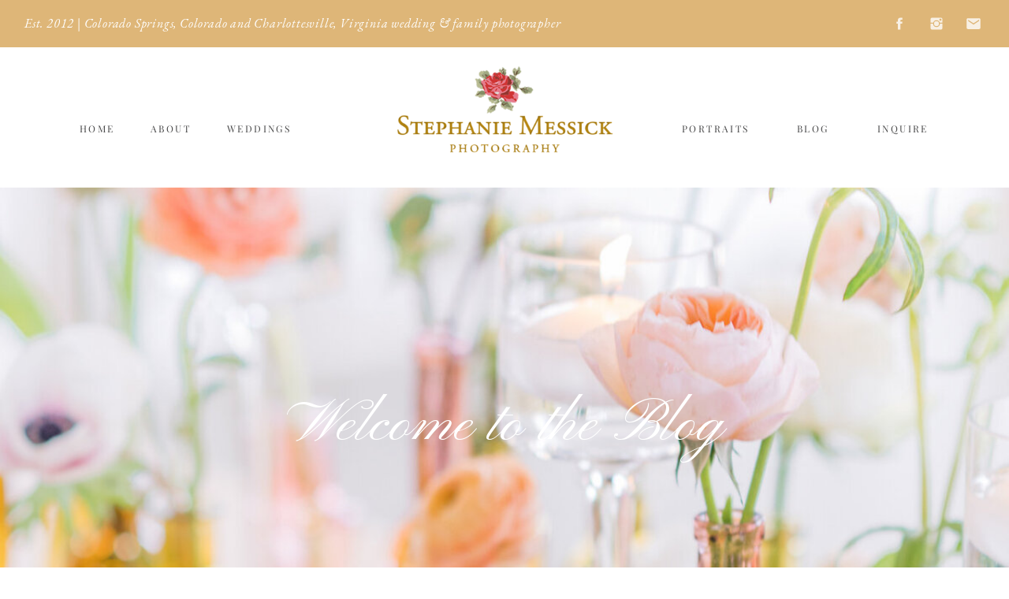

--- FILE ---
content_type: text/html; charset=UTF-8
request_url: https://stephaniemessick.com/tag/details/
body_size: 30342
content:
<!DOCTYPE html>
<html lang="en-US" class="d">
<head>
<link rel="stylesheet" type="text/css" href="//lib.showit.co/engine/2.6.4/showit.css" />
<meta name='robots' content='index, follow, max-image-preview:large, max-snippet:-1, max-video-preview:-1' />

            <script data-no-defer="1" data-ezscrex="false" data-cfasync="false" data-pagespeed-no-defer data-cookieconsent="ignore">
                var ctPublicFunctions = {"_ajax_nonce":"ab298da81f","_rest_nonce":"3310554313","_ajax_url":"\/wp-admin\/admin-ajax.php","_rest_url":"https:\/\/stephaniemessick.com\/wp-json\/","data__cookies_type":"native","data__ajax_type":"custom_ajax","data__bot_detector_enabled":1,"data__frontend_data_log_enabled":1,"cookiePrefix":"","wprocket_detected":false,"host_url":"stephaniemessick.com","text__ee_click_to_select":"Click to select the whole data","text__ee_original_email":"The complete one is","text__ee_got_it":"Got it","text__ee_blocked":"Blocked","text__ee_cannot_connect":"Cannot connect","text__ee_cannot_decode":"Can not decode email. Unknown reason","text__ee_email_decoder":"CleanTalk email decoder","text__ee_wait_for_decoding":"The magic is on the way!","text__ee_decoding_process":"Please wait a few seconds while we decode the contact data."}
            </script>
        
            <script data-no-defer="1" data-ezscrex="false" data-cfasync="false" data-pagespeed-no-defer data-cookieconsent="ignore">
                var ctPublic = {"_ajax_nonce":"ab298da81f","settings__forms__check_internal":"0","settings__forms__check_external":"0","settings__forms__force_protection":0,"settings__forms__search_test":"0","settings__data__bot_detector_enabled":1,"settings__sfw__anti_crawler":0,"blog_home":"https:\/\/stephaniemessick.com\/","pixel__setting":"3","pixel__enabled":false,"pixel__url":"https:\/\/moderate1-v4.cleantalk.org\/pixel\/8aadac1de9b9afa9611b665d01fd067b.gif","data__email_check_before_post":"1","data__email_check_exist_post":1,"data__cookies_type":"native","data__key_is_ok":true,"data__visible_fields_required":true,"wl_brandname":"Anti-Spam by CleanTalk","wl_brandname_short":"CleanTalk","ct_checkjs_key":1880852019,"emailEncoderPassKey":"c303143ba6a656d069f36e711d119e1b","bot_detector_forms_excluded":"W10=","advancedCacheExists":false,"varnishCacheExists":false,"wc_ajax_add_to_cart":false}
            </script>
        
	<!-- This site is optimized with the Yoast SEO plugin v26.3 - https://yoast.com/wordpress/plugins/seo/ -->
	<title>details Archives - stephaniemessick.com</title>
	<link rel="canonical" href="https://stephaniemessick.com/tag/details/" />
	<meta property="og:locale" content="en_US" />
	<meta property="og:type" content="article" />
	<meta property="og:title" content="details Archives - stephaniemessick.com" />
	<meta property="og:url" content="https://stephaniemessick.com/tag/details/" />
	<meta property="og:site_name" content="stephaniemessick.com" />
	<meta property="og:image" content="https://stephaniemessick.com/wp-content/uploads/sites/6086/2023/01/4-lu-erin-the-great-marsh-estate-bealeton-virginia-wedding-photographer-3.jpg" />
	<meta property="og:image:width" content="2048" />
	<meta property="og:image:height" content="1365" />
	<meta property="og:image:type" content="image/jpeg" />
	<meta name="twitter:card" content="summary_large_image" />
	<script type="application/ld+json" class="yoast-schema-graph">{"@context":"https://schema.org","@graph":[{"@type":"CollectionPage","@id":"https://stephaniemessick.com/tag/details/","url":"https://stephaniemessick.com/tag/details/","name":"details Archives - stephaniemessick.com","isPartOf":{"@id":"https://stephaniemessick.com/#website"},"primaryImageOfPage":{"@id":"https://stephaniemessick.com/tag/details/#primaryimage"},"image":{"@id":"https://stephaniemessick.com/tag/details/#primaryimage"},"thumbnailUrl":"https://stephaniemessick.com/wp-content/uploads/sites/6086/2013/05/prepping-details_middleburg_wedding_photographer-1_web.jpg","breadcrumb":{"@id":"https://stephaniemessick.com/tag/details/#breadcrumb"},"inLanguage":"en-US"},{"@type":"ImageObject","inLanguage":"en-US","@id":"https://stephaniemessick.com/tag/details/#primaryimage","url":"https://stephaniemessick.com/wp-content/uploads/sites/6086/2013/05/prepping-details_middleburg_wedding_photographer-1_web.jpg","contentUrl":"https://stephaniemessick.com/wp-content/uploads/sites/6086/2013/05/prepping-details_middleburg_wedding_photographer-1_web.jpg","width":720,"height":537},{"@type":"BreadcrumbList","@id":"https://stephaniemessick.com/tag/details/#breadcrumb","itemListElement":[{"@type":"ListItem","position":1,"name":"Home","item":"https://stephaniemessick.com/"},{"@type":"ListItem","position":2,"name":"details"}]},{"@type":"WebSite","@id":"https://stephaniemessick.com/#website","url":"https://stephaniemessick.com/","name":"Stephanie Messick Photography","description":"","publisher":{"@id":"https://stephaniemessick.com/#/schema/person/8aee2aab50b641dde471bd9ea2c38645"},"potentialAction":[{"@type":"SearchAction","target":{"@type":"EntryPoint","urlTemplate":"https://stephaniemessick.com/?s={search_term_string}"},"query-input":{"@type":"PropertyValueSpecification","valueRequired":true,"valueName":"search_term_string"}}],"inLanguage":"en-US"},{"@type":["Person","Organization"],"@id":"https://stephaniemessick.com/#/schema/person/8aee2aab50b641dde471bd9ea2c38645","name":"Stephanie Messick","image":{"@type":"ImageObject","inLanguage":"en-US","@id":"https://stephaniemessick.com/#/schema/person/image/","url":"https://stephaniemessick.com/wp-content/uploads/sites/6086/2023/01/stephanie-messick-photography-cropped-scaled.jpg","contentUrl":"https://stephaniemessick.com/wp-content/uploads/sites/6086/2023/01/stephanie-messick-photography-cropped-scaled.jpg","width":2560,"height":1829,"caption":"Stephanie Messick"},"logo":{"@id":"https://stephaniemessick.com/#/schema/person/image/"}}]}</script>
	<!-- / Yoast SEO plugin. -->


<link rel='dns-prefetch' href='//fd.cleantalk.org' />
<link rel="alternate" type="application/rss+xml" title="stephaniemessick.com &raquo; Feed" href="https://stephaniemessick.com/feed/" />
<link rel="alternate" type="application/rss+xml" title="stephaniemessick.com &raquo; Comments Feed" href="https://stephaniemessick.com/comments/feed/" />
<link rel="alternate" type="application/rss+xml" title="stephaniemessick.com &raquo; details Tag Feed" href="https://stephaniemessick.com/tag/details/feed/" />
<script type="text/javascript">
/* <![CDATA[ */
window._wpemojiSettings = {"baseUrl":"https:\/\/s.w.org\/images\/core\/emoji\/16.0.1\/72x72\/","ext":".png","svgUrl":"https:\/\/s.w.org\/images\/core\/emoji\/16.0.1\/svg\/","svgExt":".svg","source":{"concatemoji":"https:\/\/stephaniemessick.com\/wp-includes\/js\/wp-emoji-release.min.js?ver=6.8.3"}};
/*! This file is auto-generated */
!function(s,n){var o,i,e;function c(e){try{var t={supportTests:e,timestamp:(new Date).valueOf()};sessionStorage.setItem(o,JSON.stringify(t))}catch(e){}}function p(e,t,n){e.clearRect(0,0,e.canvas.width,e.canvas.height),e.fillText(t,0,0);var t=new Uint32Array(e.getImageData(0,0,e.canvas.width,e.canvas.height).data),a=(e.clearRect(0,0,e.canvas.width,e.canvas.height),e.fillText(n,0,0),new Uint32Array(e.getImageData(0,0,e.canvas.width,e.canvas.height).data));return t.every(function(e,t){return e===a[t]})}function u(e,t){e.clearRect(0,0,e.canvas.width,e.canvas.height),e.fillText(t,0,0);for(var n=e.getImageData(16,16,1,1),a=0;a<n.data.length;a++)if(0!==n.data[a])return!1;return!0}function f(e,t,n,a){switch(t){case"flag":return n(e,"\ud83c\udff3\ufe0f\u200d\u26a7\ufe0f","\ud83c\udff3\ufe0f\u200b\u26a7\ufe0f")?!1:!n(e,"\ud83c\udde8\ud83c\uddf6","\ud83c\udde8\u200b\ud83c\uddf6")&&!n(e,"\ud83c\udff4\udb40\udc67\udb40\udc62\udb40\udc65\udb40\udc6e\udb40\udc67\udb40\udc7f","\ud83c\udff4\u200b\udb40\udc67\u200b\udb40\udc62\u200b\udb40\udc65\u200b\udb40\udc6e\u200b\udb40\udc67\u200b\udb40\udc7f");case"emoji":return!a(e,"\ud83e\udedf")}return!1}function g(e,t,n,a){var r="undefined"!=typeof WorkerGlobalScope&&self instanceof WorkerGlobalScope?new OffscreenCanvas(300,150):s.createElement("canvas"),o=r.getContext("2d",{willReadFrequently:!0}),i=(o.textBaseline="top",o.font="600 32px Arial",{});return e.forEach(function(e){i[e]=t(o,e,n,a)}),i}function t(e){var t=s.createElement("script");t.src=e,t.defer=!0,s.head.appendChild(t)}"undefined"!=typeof Promise&&(o="wpEmojiSettingsSupports",i=["flag","emoji"],n.supports={everything:!0,everythingExceptFlag:!0},e=new Promise(function(e){s.addEventListener("DOMContentLoaded",e,{once:!0})}),new Promise(function(t){var n=function(){try{var e=JSON.parse(sessionStorage.getItem(o));if("object"==typeof e&&"number"==typeof e.timestamp&&(new Date).valueOf()<e.timestamp+604800&&"object"==typeof e.supportTests)return e.supportTests}catch(e){}return null}();if(!n){if("undefined"!=typeof Worker&&"undefined"!=typeof OffscreenCanvas&&"undefined"!=typeof URL&&URL.createObjectURL&&"undefined"!=typeof Blob)try{var e="postMessage("+g.toString()+"("+[JSON.stringify(i),f.toString(),p.toString(),u.toString()].join(",")+"));",a=new Blob([e],{type:"text/javascript"}),r=new Worker(URL.createObjectURL(a),{name:"wpTestEmojiSupports"});return void(r.onmessage=function(e){c(n=e.data),r.terminate(),t(n)})}catch(e){}c(n=g(i,f,p,u))}t(n)}).then(function(e){for(var t in e)n.supports[t]=e[t],n.supports.everything=n.supports.everything&&n.supports[t],"flag"!==t&&(n.supports.everythingExceptFlag=n.supports.everythingExceptFlag&&n.supports[t]);n.supports.everythingExceptFlag=n.supports.everythingExceptFlag&&!n.supports.flag,n.DOMReady=!1,n.readyCallback=function(){n.DOMReady=!0}}).then(function(){return e}).then(function(){var e;n.supports.everything||(n.readyCallback(),(e=n.source||{}).concatemoji?t(e.concatemoji):e.wpemoji&&e.twemoji&&(t(e.twemoji),t(e.wpemoji)))}))}((window,document),window._wpemojiSettings);
/* ]]> */
</script>
<style id='wp-emoji-styles-inline-css' type='text/css'>

	img.wp-smiley, img.emoji {
		display: inline !important;
		border: none !important;
		box-shadow: none !important;
		height: 1em !important;
		width: 1em !important;
		margin: 0 0.07em !important;
		vertical-align: -0.1em !important;
		background: none !important;
		padding: 0 !important;
	}
</style>
<link rel='stylesheet' id='wp-block-library-css' href='https://stephaniemessick.com/wp-includes/css/dist/block-library/style.min.css?ver=6.8.3' type='text/css' media='all' />
<style id='classic-theme-styles-inline-css' type='text/css'>
/*! This file is auto-generated */
.wp-block-button__link{color:#fff;background-color:#32373c;border-radius:9999px;box-shadow:none;text-decoration:none;padding:calc(.667em + 2px) calc(1.333em + 2px);font-size:1.125em}.wp-block-file__button{background:#32373c;color:#fff;text-decoration:none}
</style>
<style id='global-styles-inline-css' type='text/css'>
:root{--wp--preset--aspect-ratio--square: 1;--wp--preset--aspect-ratio--4-3: 4/3;--wp--preset--aspect-ratio--3-4: 3/4;--wp--preset--aspect-ratio--3-2: 3/2;--wp--preset--aspect-ratio--2-3: 2/3;--wp--preset--aspect-ratio--16-9: 16/9;--wp--preset--aspect-ratio--9-16: 9/16;--wp--preset--color--black: #000000;--wp--preset--color--cyan-bluish-gray: #abb8c3;--wp--preset--color--white: #ffffff;--wp--preset--color--pale-pink: #f78da7;--wp--preset--color--vivid-red: #cf2e2e;--wp--preset--color--luminous-vivid-orange: #ff6900;--wp--preset--color--luminous-vivid-amber: #fcb900;--wp--preset--color--light-green-cyan: #7bdcb5;--wp--preset--color--vivid-green-cyan: #00d084;--wp--preset--color--pale-cyan-blue: #8ed1fc;--wp--preset--color--vivid-cyan-blue: #0693e3;--wp--preset--color--vivid-purple: #9b51e0;--wp--preset--gradient--vivid-cyan-blue-to-vivid-purple: linear-gradient(135deg,rgba(6,147,227,1) 0%,rgb(155,81,224) 100%);--wp--preset--gradient--light-green-cyan-to-vivid-green-cyan: linear-gradient(135deg,rgb(122,220,180) 0%,rgb(0,208,130) 100%);--wp--preset--gradient--luminous-vivid-amber-to-luminous-vivid-orange: linear-gradient(135deg,rgba(252,185,0,1) 0%,rgba(255,105,0,1) 100%);--wp--preset--gradient--luminous-vivid-orange-to-vivid-red: linear-gradient(135deg,rgba(255,105,0,1) 0%,rgb(207,46,46) 100%);--wp--preset--gradient--very-light-gray-to-cyan-bluish-gray: linear-gradient(135deg,rgb(238,238,238) 0%,rgb(169,184,195) 100%);--wp--preset--gradient--cool-to-warm-spectrum: linear-gradient(135deg,rgb(74,234,220) 0%,rgb(151,120,209) 20%,rgb(207,42,186) 40%,rgb(238,44,130) 60%,rgb(251,105,98) 80%,rgb(254,248,76) 100%);--wp--preset--gradient--blush-light-purple: linear-gradient(135deg,rgb(255,206,236) 0%,rgb(152,150,240) 100%);--wp--preset--gradient--blush-bordeaux: linear-gradient(135deg,rgb(254,205,165) 0%,rgb(254,45,45) 50%,rgb(107,0,62) 100%);--wp--preset--gradient--luminous-dusk: linear-gradient(135deg,rgb(255,203,112) 0%,rgb(199,81,192) 50%,rgb(65,88,208) 100%);--wp--preset--gradient--pale-ocean: linear-gradient(135deg,rgb(255,245,203) 0%,rgb(182,227,212) 50%,rgb(51,167,181) 100%);--wp--preset--gradient--electric-grass: linear-gradient(135deg,rgb(202,248,128) 0%,rgb(113,206,126) 100%);--wp--preset--gradient--midnight: linear-gradient(135deg,rgb(2,3,129) 0%,rgb(40,116,252) 100%);--wp--preset--font-size--small: 13px;--wp--preset--font-size--medium: 20px;--wp--preset--font-size--large: 36px;--wp--preset--font-size--x-large: 42px;--wp--preset--spacing--20: 0.44rem;--wp--preset--spacing--30: 0.67rem;--wp--preset--spacing--40: 1rem;--wp--preset--spacing--50: 1.5rem;--wp--preset--spacing--60: 2.25rem;--wp--preset--spacing--70: 3.38rem;--wp--preset--spacing--80: 5.06rem;--wp--preset--shadow--natural: 6px 6px 9px rgba(0, 0, 0, 0.2);--wp--preset--shadow--deep: 12px 12px 50px rgba(0, 0, 0, 0.4);--wp--preset--shadow--sharp: 6px 6px 0px rgba(0, 0, 0, 0.2);--wp--preset--shadow--outlined: 6px 6px 0px -3px rgba(255, 255, 255, 1), 6px 6px rgba(0, 0, 0, 1);--wp--preset--shadow--crisp: 6px 6px 0px rgba(0, 0, 0, 1);}:where(.is-layout-flex){gap: 0.5em;}:where(.is-layout-grid){gap: 0.5em;}body .is-layout-flex{display: flex;}.is-layout-flex{flex-wrap: wrap;align-items: center;}.is-layout-flex > :is(*, div){margin: 0;}body .is-layout-grid{display: grid;}.is-layout-grid > :is(*, div){margin: 0;}:where(.wp-block-columns.is-layout-flex){gap: 2em;}:where(.wp-block-columns.is-layout-grid){gap: 2em;}:where(.wp-block-post-template.is-layout-flex){gap: 1.25em;}:where(.wp-block-post-template.is-layout-grid){gap: 1.25em;}.has-black-color{color: var(--wp--preset--color--black) !important;}.has-cyan-bluish-gray-color{color: var(--wp--preset--color--cyan-bluish-gray) !important;}.has-white-color{color: var(--wp--preset--color--white) !important;}.has-pale-pink-color{color: var(--wp--preset--color--pale-pink) !important;}.has-vivid-red-color{color: var(--wp--preset--color--vivid-red) !important;}.has-luminous-vivid-orange-color{color: var(--wp--preset--color--luminous-vivid-orange) !important;}.has-luminous-vivid-amber-color{color: var(--wp--preset--color--luminous-vivid-amber) !important;}.has-light-green-cyan-color{color: var(--wp--preset--color--light-green-cyan) !important;}.has-vivid-green-cyan-color{color: var(--wp--preset--color--vivid-green-cyan) !important;}.has-pale-cyan-blue-color{color: var(--wp--preset--color--pale-cyan-blue) !important;}.has-vivid-cyan-blue-color{color: var(--wp--preset--color--vivid-cyan-blue) !important;}.has-vivid-purple-color{color: var(--wp--preset--color--vivid-purple) !important;}.has-black-background-color{background-color: var(--wp--preset--color--black) !important;}.has-cyan-bluish-gray-background-color{background-color: var(--wp--preset--color--cyan-bluish-gray) !important;}.has-white-background-color{background-color: var(--wp--preset--color--white) !important;}.has-pale-pink-background-color{background-color: var(--wp--preset--color--pale-pink) !important;}.has-vivid-red-background-color{background-color: var(--wp--preset--color--vivid-red) !important;}.has-luminous-vivid-orange-background-color{background-color: var(--wp--preset--color--luminous-vivid-orange) !important;}.has-luminous-vivid-amber-background-color{background-color: var(--wp--preset--color--luminous-vivid-amber) !important;}.has-light-green-cyan-background-color{background-color: var(--wp--preset--color--light-green-cyan) !important;}.has-vivid-green-cyan-background-color{background-color: var(--wp--preset--color--vivid-green-cyan) !important;}.has-pale-cyan-blue-background-color{background-color: var(--wp--preset--color--pale-cyan-blue) !important;}.has-vivid-cyan-blue-background-color{background-color: var(--wp--preset--color--vivid-cyan-blue) !important;}.has-vivid-purple-background-color{background-color: var(--wp--preset--color--vivid-purple) !important;}.has-black-border-color{border-color: var(--wp--preset--color--black) !important;}.has-cyan-bluish-gray-border-color{border-color: var(--wp--preset--color--cyan-bluish-gray) !important;}.has-white-border-color{border-color: var(--wp--preset--color--white) !important;}.has-pale-pink-border-color{border-color: var(--wp--preset--color--pale-pink) !important;}.has-vivid-red-border-color{border-color: var(--wp--preset--color--vivid-red) !important;}.has-luminous-vivid-orange-border-color{border-color: var(--wp--preset--color--luminous-vivid-orange) !important;}.has-luminous-vivid-amber-border-color{border-color: var(--wp--preset--color--luminous-vivid-amber) !important;}.has-light-green-cyan-border-color{border-color: var(--wp--preset--color--light-green-cyan) !important;}.has-vivid-green-cyan-border-color{border-color: var(--wp--preset--color--vivid-green-cyan) !important;}.has-pale-cyan-blue-border-color{border-color: var(--wp--preset--color--pale-cyan-blue) !important;}.has-vivid-cyan-blue-border-color{border-color: var(--wp--preset--color--vivid-cyan-blue) !important;}.has-vivid-purple-border-color{border-color: var(--wp--preset--color--vivid-purple) !important;}.has-vivid-cyan-blue-to-vivid-purple-gradient-background{background: var(--wp--preset--gradient--vivid-cyan-blue-to-vivid-purple) !important;}.has-light-green-cyan-to-vivid-green-cyan-gradient-background{background: var(--wp--preset--gradient--light-green-cyan-to-vivid-green-cyan) !important;}.has-luminous-vivid-amber-to-luminous-vivid-orange-gradient-background{background: var(--wp--preset--gradient--luminous-vivid-amber-to-luminous-vivid-orange) !important;}.has-luminous-vivid-orange-to-vivid-red-gradient-background{background: var(--wp--preset--gradient--luminous-vivid-orange-to-vivid-red) !important;}.has-very-light-gray-to-cyan-bluish-gray-gradient-background{background: var(--wp--preset--gradient--very-light-gray-to-cyan-bluish-gray) !important;}.has-cool-to-warm-spectrum-gradient-background{background: var(--wp--preset--gradient--cool-to-warm-spectrum) !important;}.has-blush-light-purple-gradient-background{background: var(--wp--preset--gradient--blush-light-purple) !important;}.has-blush-bordeaux-gradient-background{background: var(--wp--preset--gradient--blush-bordeaux) !important;}.has-luminous-dusk-gradient-background{background: var(--wp--preset--gradient--luminous-dusk) !important;}.has-pale-ocean-gradient-background{background: var(--wp--preset--gradient--pale-ocean) !important;}.has-electric-grass-gradient-background{background: var(--wp--preset--gradient--electric-grass) !important;}.has-midnight-gradient-background{background: var(--wp--preset--gradient--midnight) !important;}.has-small-font-size{font-size: var(--wp--preset--font-size--small) !important;}.has-medium-font-size{font-size: var(--wp--preset--font-size--medium) !important;}.has-large-font-size{font-size: var(--wp--preset--font-size--large) !important;}.has-x-large-font-size{font-size: var(--wp--preset--font-size--x-large) !important;}
:where(.wp-block-post-template.is-layout-flex){gap: 1.25em;}:where(.wp-block-post-template.is-layout-grid){gap: 1.25em;}
:where(.wp-block-columns.is-layout-flex){gap: 2em;}:where(.wp-block-columns.is-layout-grid){gap: 2em;}
:root :where(.wp-block-pullquote){font-size: 1.5em;line-height: 1.6;}
</style>
<link rel='stylesheet' id='cleantalk-public-css-css' href='https://stephaniemessick.com/wp-content/plugins/cleantalk-spam-protect/css/cleantalk-public.min.css?ver=6.67_1762443110' type='text/css' media='all' />
<link rel='stylesheet' id='cleantalk-email-decoder-css-css' href='https://stephaniemessick.com/wp-content/plugins/cleantalk-spam-protect/css/cleantalk-email-decoder.min.css?ver=6.67_1762443110' type='text/css' media='all' />
<script type="text/javascript" src="https://stephaniemessick.com/wp-content/plugins/cleantalk-spam-protect/js/apbct-public-bundle.min.js?ver=6.67_1762443110" id="apbct-public-bundle.min-js-js"></script>
<script type="text/javascript" src="https://fd.cleantalk.org/ct-bot-detector-wrapper.js?ver=6.67" id="ct_bot_detector-js" defer="defer" data-wp-strategy="defer"></script>
<script type="text/javascript" src="https://stephaniemessick.com/wp-includes/js/jquery/jquery.min.js?ver=3.7.1" id="jquery-core-js"></script>
<script type="text/javascript" src="https://stephaniemessick.com/wp-includes/js/jquery/jquery-migrate.min.js?ver=3.4.1" id="jquery-migrate-js"></script>
<script type="text/javascript" src="https://stephaniemessick.com/wp-content/plugins/showit/public/js/showit.js?ver=1766554953" id="si-script-js"></script>
<link rel="https://api.w.org/" href="https://stephaniemessick.com/wp-json/" /><link rel="alternate" title="JSON" type="application/json" href="https://stephaniemessick.com/wp-json/wp/v2/tags/93" /><link rel="EditURI" type="application/rsd+xml" title="RSD" href="https://stephaniemessick.com/xmlrpc.php?rsd" />
		<script type="text/javascript" async defer data-pin-color="red"  data-pin-hover="true"
			src="https://stephaniemessick.com/wp-content/plugins/pinterest-pin-it-button-on-image-hover-and-post/js/pinit.js"></script>
		<style type="text/css">.recentcomments a{display:inline !important;padding:0 !important;margin:0 !important;}</style>
<meta charset="UTF-8" />
<meta name="viewport" content="width=device-width, initial-scale=1" />
<link rel="icon" type="image/png" href="//static.showit.co/200/7GONTtvHQaiybbLA3O9Fnw/79443/logo_copy.png" />
<link rel="preconnect" href="https://static.showit.co" />

<link rel="preconnect" href="https://fonts.googleapis.com">
<link rel="preconnect" href="https://fonts.gstatic.com" crossorigin>
<link href="https://fonts.googleapis.com/css?family=Playfair+Display:regular|EB+Garamond:italic|Pinyon+Script:regular|Playfair+Display:italic|Cormorant:italic" rel="stylesheet" type="text/css"/>
<style>
@font-face{font-family:Sweet Sans Pro;src:url('//static.showit.co/file/ZweZ9zyxQyurYG8YAiPo-w/79443/sweetsansproregular.woff');}
</style>
<script id="init_data" type="application/json">
{"mobile":{"w":320},"desktop":{"w":1200,"defaultTrIn":{"type":"fade","duration":1,"delay":0.25},"defaultTrOut":{"type":"fade"},"bgFillType":"color","bgColor":"#000000:0"},"sid":"2spkyqk8ss2xxo-kzchn0q","break":768,"assetURL":"//static.showit.co","contactFormId":"79443/190649","cfAction":"aHR0cHM6Ly9jbGllbnRzZXJ2aWNlLnNob3dpdC5jby9jb250YWN0Zm9ybQ==","sgAction":"aHR0cHM6Ly9jbGllbnRzZXJ2aWNlLnNob3dpdC5jby9zb2NpYWxncmlk","blockData":[{"slug":"header","visible":"a","states":[],"d":{"h":238,"w":1200,"bgFillType":"color","bgColor":"colors-7","bgMediaType":"none"},"m":{"h":271,"w":320,"bgFillType":"color","bgColor":"colors-7","bgMediaType":"none"},"ps":[{"trigger":"offscreen","type":"show","block":"small-menu"}]},{"slug":"featured","visible":"a","states":[{"d":{"bgFillType":"color","bgColor":"#000000:0","bgMediaType":"none"},"m":{"bgFillType":"color","bgColor":"#000000:0","bgMediaType":"none"},"slug":"view-1"}],"d":{"h":600,"w":1200,"trIn":{"type":"none"},"trOut":{"type":"none"},"stateTrIn":{"type":"none"},"stateTrOut":{"type":"none"},"bgFillType":"color","bgColor":"colors-1","bgMediaType":"none"},"m":{"h":450,"w":320,"trIn":{"type":"none"},"trOut":{"type":"none"},"stateTrIn":{"type":"none"},"stateTrOut":{"type":"none"},"bgFillType":"color","bgColor":"colors-1","bgMediaType":"none"},"wpPostLookup":true,"stateTrans":[{}]},{"slug":"press-1","visible":"a","states":[],"d":{"h":160,"w":1200,"bgFillType":"color","bgColor":"colors-6","bgMediaType":"none"},"m":{"h":80,"w":320,"bgFillType":"color","bgColor":"colors-6","bgMediaType":"none"}},{"slug":"filters","visible":"a","states":[],"d":{"h":183,"w":1200,"bgFillType":"color","bgColor":"colors-7","bgMediaType":"none"},"m":{"h":100,"w":320,"bgFillType":"color","bgColor":"colors-6","bgMediaType":"none"}},{"slug":"mobile-filters-open","visible":"m","states":[],"d":{"h":132,"w":1200,"bgFillType":"color","bgColor":"colors-7","bgMediaType":"none"},"m":{"h":332,"w":320,"trIn":{"type":"none"},"trOut":{"type":"none"},"bgFillType":"color","bgColor":"colors-7","bgMediaType":"none"}},{"slug":"blog-sidebar","visible":"d","states":[],"d":{"h":1,"w":1200,"nature":"dH","bgFillType":"color","bgColor":"colors-7","bgMediaType":"none"},"m":{"h":780,"w":320,"bgFillType":"color","bgColor":"#FFFFFF","bgMediaType":"none"}},{"slug":"spacer","visible":"d","states":[],"d":{"h":65,"w":1200,"bgFillType":"color","bgColor":"colors-6","bgMediaType":"none"},"m":{"h":200,"w":320,"bgFillType":"color","bgColor":"colors-7","bgMediaType":"none"}},{"slug":"blog-title","visible":"a","states":[],"d":{"h":146,"w":1200,"nature":"dH","bgFillType":"color","bgColor":"colors-6","bgMediaType":"none"},"m":{"h":143,"w":320,"nature":"dH","bgFillType":"color","bgColor":"colors-6","bgMediaType":"none"}},{"slug":"blog-content","visible":"a","states":[],"d":{"h":609,"w":1200,"bgFillType":"color","bgColor":"colors-6","bgMediaType":"none"},"m":{"h":391,"w":320,"nature":"dH","bgFillType":"color","bgColor":"colors-6","bgMediaType":"none"}},{"slug":"new-canvas","visible":"m","states":[],"d":{"h":400,"w":1200,"bgFillType":"color","bgColor":"colors-7","bgMediaType":"none"},"m":{"h":31,"w":320,"bgFillType":"color","bgColor":"colors-6","bgMediaType":"none"}},{"slug":"pagination","visible":"a","states":[],"d":{"h":110,"w":1200,"bgFillType":"color","bgColor":"colors-6","bgMediaType":"none"},"m":{"h":77,"w":320,"bgFillType":"color","bgColor":"#FFFFFF","bgMediaType":"none"}},{"slug":"blog-sidebar-1","visible":"m","states":[],"d":{"h":1,"w":1200,"nature":"dH","bgFillType":"color","bgColor":"colors-7","bgMediaType":"none"},"m":{"h":780,"w":320,"bgFillType":"color","bgColor":"#FFFFFF","bgMediaType":"none"}},{"slug":"instagram-1","visible":"a","states":[],"d":{"h":298,"w":1200,"bgFillType":"color","bgColor":"colors-7","bgMediaType":"none"},"m":{"h":189,"w":320,"bgFillType":"color","bgColor":"colors-7","bgMediaType":"none"}},{"slug":"footer","visible":"a","states":[{"d":{"bgFillType":"color","bgColor":"#000000:0","bgMediaType":"none"},"m":{"bgFillType":"color","bgColor":"#000000:0","bgMediaType":"none"},"slug":"view-1"},{"d":{"bgFillType":"color","bgColor":"#000000:0","bgMediaType":"none"},"m":{"bgFillType":"color","bgColor":"#000000:0","bgMediaType":"none"},"slug":"view-2"}],"d":{"h":336,"w":1200,"bgFillType":"color","bgColor":"colors-7","bgMediaType":"none"},"m":{"h":750,"w":320,"bgFillType":"color","bgColor":"colors-7","bgMediaType":"none"},"stateTrans":[{},{}]},{"slug":"copyright","visible":"a","states":[],"d":{"h":42,"w":1200,"bgFillType":"color","bgColor":"colors-7","bgMediaType":"none"},"m":{"h":83,"w":320,"bgFillType":"color","bgColor":"colors-7","bgMediaType":"none"}},{"slug":"open-mobile-nav","visible":"m","states":[],"d":{"h":400,"w":1200,"bgFillType":"color","bgColor":"#FFFFFF","bgMediaType":"none"},"m":{"h":500,"w":320,"locking":{"side":"t"},"nature":"wH","stateTrIn":{"type":"none"},"stateTrOut":{"type":"none"},"bgFillType":"color","bgColor":"#FFFFFF","bgMediaType":"none"}}],"elementData":[{"type":"simple","visible":"a","id":"header_0","blockId":"header","m":{"x":0,"y":0,"w":320,"h":54,"a":0},"d":{"x":0,"y":0,"w":1200,"h":60,"a":0,"lockH":"s"}},{"type":"graphic","visible":"a","id":"header_1","blockId":"header","m":{"x":56,"y":136,"w":208,"h":105,"a":0},"d":{"x":433,"y":60,"w":334,"h":167,"a":0,"gs":{"t":"fit"}},"c":{"key":"GWgpird-RU-VUvP3Y9GbiQ/79443/logo_copy.png","aspect_ratio":1.72624}},{"type":"text","visible":"d","id":"header_2","blockId":"header","m":{"x":71,"y":86,"w":90,"h":15,"a":0},"d":{"x":61,"y":154,"w":57,"h":17,"a":0,"o":80}},{"type":"text","visible":"d","id":"header_3","blockId":"header","m":{"x":55,"y":107,"w":90,"h":15,"a":0},"d":{"x":151,"y":154,"w":64,"h":17,"a":0,"o":80}},{"type":"text","visible":"d","id":"header_4","blockId":"header","m":{"x":42,"y":163,"w":115,"h":15,"a":0},"d":{"x":825,"y":154,"w":86,"h":17,"a":0,"o":80}},{"type":"text","visible":"d","id":"header_5","blockId":"header","m":{"x":157,"y":107,"w":121,"h":15,"a":0},"d":{"x":248,"y":154,"w":125,"h":17,"a":0,"o":80}},{"type":"text","visible":"d","id":"header_6","blockId":"header","m":{"x":173,"y":163,"w":90,"h":15,"a":0},"d":{"x":971,"y":154,"w":43,"h":17,"a":0,"o":80}},{"type":"text","visible":"d","id":"header_7","blockId":"header","m":{"x":115,"y":218,"w":90,"h":15,"a":0},"d":{"x":1073,"y":154,"w":66,"h":17,"a":0,"o":80}},{"type":"icon","visible":"d","id":"header_8","blockId":"header","m":{"x":115,"y":267,"w":16,"h":16,"a":0},"d":{"x":1051,"y":20,"w":20,"h":20,"a":0,"o":80,"lockH":"r"}},{"type":"icon","visible":"d","id":"header_9","blockId":"header","m":{"x":152,"y":267,"w":16,"h":16,"a":0},"d":{"x":1098,"y":20,"w":20,"h":20,"a":0,"o":80,"lockH":"r"}},{"type":"icon","visible":"d","id":"header_10","blockId":"header","m":{"x":47,"y":236,"w":50,"h":50,"a":0},"d":{"x":1145,"y":20,"w":20,"h":20,"a":0,"o":80,"lockH":"r"}},{"type":"text","visible":"d","id":"header_11","blockId":"header","m":{"x":0,"y":17,"w":320,"h":30,"a":0},"d":{"x":31,"y":22,"w":760,"h":18,"a":0,"lockH":"l"}},{"type":"text","visible":"m","id":"header_12","blockId":"header","m":{"x":0,"y":7,"w":320,"h":40,"a":0},"d":{"x":41,"y":26,"w":559,"h":36,"a":0,"lockH":"l"}},{"type":"icon","visible":"m","id":"header_13","blockId":"header","m":{"x":167,"y":90,"w":34,"h":34,"a":0},"d":{"x":550,"y":71,"w":100,"h":100,"a":0},"pc":[{"type":"show","block":"open-mobile-nav"}]},{"type":"text","visible":"m","id":"header_14","blockId":"header","m":{"x":119,"y":99,"w":81,"h":14,"a":0},"d":{"x":549,"y":41,"w":102,"h":17,"a":0},"pc":[{"type":"show","block":"open-mobile-nav"},{"type":"show","block":"open-mobile-nav"}]},{"type":"graphic","visible":"a","id":"featured_view-1_0","blockId":"featured","m":{"x":0,"y":0,"w":320,"h":450,"a":0,"o":100,"gs":{"s":50}},"d":{"x":0,"y":0,"w":1200,"h":605,"a":0,"o":100,"gs":{"s":100,"t":"zoom","x":50,"y":50},"lockH":"s"},"c":{"key":"Ju4nF30RG89MCTHkDs4N3A/79443/wine-and-nosh-booths-61.jpg","aspect_ratio":1.47033}},{"type":"text","visible":"a","id":"featured_view-1_1","blockId":"featured","m":{"x":23,"y":174,"w":274,"h":122,"a":0},"d":{"x":14,"y":265,"w":1173,"h":71,"a":0,"trIn":{"cl":"fadeIn","d":1.25,"dl":1.5}}},{"type":"graphic","visible":"m","id":"press-1_1","blockId":"press-1","m":{"x":14,"y":30,"w":50,"h":22,"a":0},"d":{"x":334,"y":30,"w":150,"h":60,"a":0,"gs":{"t":"fit"}},"c":{"key":"L7NxUYBWRCyOffnmn49HKg/79443/washingtonian.png","aspect_ratio":5.92391}},{"type":"graphic","visible":"m","id":"press-1_2","blockId":"press-1","m":{"x":72,"y":7,"w":57,"h":69,"a":0,"gs":{"t":"fit"}},"d":{"x":489,"y":30,"w":150,"h":60,"a":0,"gs":{"t":"zoom","p":75,"x":50}},"c":{"key":"lQyPlOheTI-CRLrrC22wZQ/79443/weddingchicks.png","aspect_ratio":1}},{"type":"graphic","visible":"m","id":"press-1_3","blockId":"press-1","m":{"x":135,"y":30,"w":50,"h":22,"a":0,"gs":{"t":"fit"}},"d":{"x":645,"y":30,"w":150,"h":60,"a":0,"gs":{"t":"zoom","p":75,"x":50}},"c":{"key":"POU_aeUARdGcG6jdTuMJtQ/79443/walt-disney.png","aspect_ratio":3.55556}},{"type":"graphic","visible":"m","id":"press-1_4","blockId":"press-1","m":{"x":196,"y":30,"w":50,"h":22,"a":0},"d":{"x":800,"y":30,"w":150,"h":60,"a":0,"gs":{"t":"fit"}},"c":{"key":"CeRLGgkWTa-OMsty7l5C-w/79443/the-knot-logo.png","aspect_ratio":2.48387}},{"type":"graphic","visible":"m","id":"press-1_5","blockId":"press-1","m":{"x":257,"y":30,"w":50,"h":23,"a":0},"d":{"x":955,"y":30,"w":150,"h":60,"a":0,"gs":{"t":"fit"}},"c":{"key":"PDrvrVS2TLqpelmmVJ9Vng/79443/caratsandcake-logo.png","aspect_ratio":10.71429}},{"type":"graphic","visible":"d","id":"press-1_6","blockId":"press-1","m":{"x":24,"y":461,"w":125,"h":50,"a":0,"gs":{"t":"fit"}},"d":{"x":833,"y":36,"w":177,"h":82,"a":0,"gs":{"t":"zoom","p":80,"x":50}},"c":{"key":"Q-KhB9H2Qx2akd9nvaJp2w/79443/district-weddings.png","aspect_ratio":2.07337}},{"type":"graphic","visible":"d","id":"press-1_7","blockId":"press-1","m":{"x":24,"y":395,"w":125,"h":50,"a":0,"gs":{"t":"fit"}},"d":{"x":383,"y":36,"w":177,"h":82,"a":0,"gs":{"t":"zoom","p":75,"x":50}},"c":{"key":"3H-s6-DuTpiIX4XRl8cOnw/79443/washingtonian-ds.png","aspect_ratio":5.92391}},{"type":"graphic","visible":"d","id":"press-1_8","blockId":"press-1","m":{"x":24,"y":592,"w":125,"h":50,"a":0},"d":{"x":188,"y":36,"w":177,"h":82,"a":0,"gs":{"t":"zoom","p":80,"x":50}},"c":{"key":"WtZ4-n09Toqm25ETtFhPNA/79443/the-knot-logo.png","aspect_ratio":2.48387}},{"type":"graphic","visible":"d","id":"press-1_9","blockId":"press-1","m":{"x":171,"y":461,"w":125,"h":50,"a":0,"gs":{"t":"cover"}},"d":{"x":-5,"y":36,"w":177,"h":82,"a":0,"gs":{"t":"zoom","p":75,"x":50}},"c":{"key":"lQyPlOheTI-CRLrrC22wZQ/79443/weddingchicks.png","aspect_ratio":1}},{"type":"graphic","visible":"d","id":"press-1_10","blockId":"press-1","m":{"x":171,"y":395,"w":125,"h":50,"a":0,"gs":{"t":"cover"}},"d":{"x":1029,"y":42,"w":177,"h":82,"a":0,"gs":{"t":"zoom","p":70,"x":50}},"c":{"key":"M9Z6Jb35RkWe2UCRxLs00g/79443/artfullywedgrey.png","aspect_ratio":2.80702}},{"type":"graphic","visible":"d","id":"press-1_11","blockId":"press-1","m":{"x":171,"y":526,"w":125,"h":50,"a":0,"gs":{"t":"fit"}},"d":{"x":599,"y":36,"w":186,"h":82,"a":0,"gs":{"t":"zoom","p":100,"x":50}},"c":{"key":"PDrvrVS2TLqpelmmVJ9Vng/79443/caratsandcake-logo.png","aspect_ratio":10.71429}},{"type":"simple","visible":"d","id":"filters_0","blockId":"filters","m":{"x":48,"y":30,"w":224,"h":140,"a":0},"d":{"x":0,"y":16,"w":1200,"h":1,"a":0,"lockH":"s"}},{"type":"simple","visible":"d","id":"filters_1","blockId":"filters","m":{"x":48,"y":30,"w":224,"h":140,"a":0},"d":{"x":0,"y":168,"w":1200,"h":1,"a":0,"lockH":"s"}},{"type":"simple","visible":"d","id":"filters_2","blockId":"filters","m":{"x":48,"y":30,"w":224,"h":140,"a":0},"d":{"x":16,"y":0,"w":1,"h":183,"a":0,"lockH":"l"}},{"type":"simple","visible":"d","id":"filters_3","blockId":"filters","m":{"x":48,"y":30,"w":224,"h":140,"a":0},"d":{"x":1185,"y":0,"w":1,"h":183,"a":0,"lockH":"r"}},{"type":"text","visible":"d","id":"filters_4","blockId":"filters","m":{"x":118,"y":93,"w":84,"h":14,"a":0},"d":{"x":94,"y":95,"w":92,"h":17,"a":0,"o":100}},{"type":"text","visible":"d","id":"filters_5","blockId":"filters","m":{"x":118,"y":93,"w":84,"h":14,"a":0},"d":{"x":213,"y":95,"w":127,"h":17,"a":0,"o":100}},{"type":"text","visible":"d","id":"filters_6","blockId":"filters","m":{"x":118,"y":93,"w":84,"h":14,"a":0},"d":{"x":367,"y":95,"w":94,"h":17,"a":0,"o":100}},{"type":"simple","visible":"d","id":"filters_7","blockId":"filters","m":{"x":48,"y":30,"w":224,"h":140,"a":0},"d":{"x":844,"y":34,"w":1,"h":115,"a":0}},{"type":"text","visible":"d","id":"filters_8","blockId":"filters","m":{"x":59,"y":75,"w":84,"h":38,"a":0},"d":{"x":94,"y":56,"w":162,"h":17,"a":0}},{"type":"simple","visible":"d","id":"filters_9","blockId":"filters","m":{"x":48,"y":30,"w":224,"h":140,"a":0},"d":{"x":884,"y":82,"w":231,"h":45,"a":0}},{"type":"text","visible":"d","id":"filters_10","blockId":"filters","m":{"x":195,"y":75,"w":84,"h":14,"a":0},"d":{"x":898,"y":92,"w":201,"h":22,"a":0}},{"type":"text","visible":"m","id":"filters_11","blockId":"filters","m":{"x":67,"y":55,"w":188,"h":24,"a":0},"d":{"x":598,"y":58,"w":138,"h":17,"a":0},"pc":[{"type":"show","block":"mobile-filters-open"}]},{"type":"icon","visible":"m","id":"filters_12","blockId":"filters","m":{"x":149,"y":25,"w":24,"h":24,"a":0,"trIn":{"cl":"fadeIn","d":"0.5","dl":"0"}},"d":{"x":550,"y":16,"w":100,"h":100,"a":0},"pc":[{"type":"show","block":"mobile-filters-open"}]},{"type":"text","visible":"d","id":"filters_13","blockId":"filters","m":{"x":118,"y":93,"w":84,"h":14,"a":0},"d":{"x":587,"y":95,"w":212,"h":17,"a":0,"o":100}},{"type":"text","visible":"d","id":"filters_14","blockId":"filters","m":{"x":118,"y":93,"w":84,"h":14,"a":0},"d":{"x":488,"y":95,"w":72,"h":17,"a":0,"o":100}},{"type":"text","visible":"d","id":"filters_15","blockId":"filters","m":{"x":59,"y":75,"w":84,"h":38,"a":0},"d":{"x":884,"y":56,"w":162,"h":17,"a":0}},{"type":"simple","visible":"a","id":"mobile-filters-open_0","blockId":"mobile-filters-open","m":{"x":0,"y":-69,"w":320,"h":75,"a":0},"d":{"x":360,"y":40,"w":480,"h":52.800000000000004,"a":0}},{"type":"simple","visible":"d","id":"mobile-filters-open_1","blockId":"mobile-filters-open","m":{"x":48,"y":30,"w":224,"h":140,"a":0},"d":{"x":0,"y":16,"w":1200,"h":1,"a":0}},{"type":"simple","visible":"d","id":"mobile-filters-open_2","blockId":"mobile-filters-open","m":{"x":48,"y":30,"w":224,"h":140,"a":0},"d":{"x":0,"y":116,"w":1200,"h":1,"a":0}},{"type":"simple","visible":"d","id":"mobile-filters-open_3","blockId":"mobile-filters-open","m":{"x":48,"y":30,"w":224,"h":140,"a":0},"d":{"x":16,"y":0,"w":1,"h":132,"a":0,"lockH":"l"}},{"type":"simple","visible":"d","id":"mobile-filters-open_4","blockId":"mobile-filters-open","m":{"x":48,"y":30,"w":224,"h":140,"a":0},"d":{"x":1185,"y":0,"w":1,"h":132,"a":0,"lockH":"r"}},{"type":"text","visible":"d","id":"mobile-filters-open_5","blockId":"mobile-filters-open","m":{"x":118,"y":93,"w":84,"h":14,"a":0},"d":{"x":321,"y":45,"w":77,"h":17,"a":0}},{"type":"text","visible":"d","id":"mobile-filters-open_6","blockId":"mobile-filters-open","m":{"x":118,"y":93,"w":84,"h":14,"a":0},"d":{"x":321,"y":71,"w":106,"h":17,"a":0}},{"type":"text","visible":"d","id":"mobile-filters-open_7","blockId":"mobile-filters-open","m":{"x":118,"y":93,"w":84,"h":14,"a":0},"d":{"x":451,"y":45,"w":76,"h":17,"a":0}},{"type":"text","visible":"d","id":"mobile-filters-open_8","blockId":"mobile-filters-open","m":{"x":118,"y":93,"w":84,"h":14,"a":0},"d":{"x":451,"y":71,"w":72,"h":17,"a":0}},{"type":"simple","visible":"d","id":"mobile-filters-open_9","blockId":"mobile-filters-open","m":{"x":48,"y":30,"w":224,"h":140,"a":0},"d":{"x":304,"y":41,"w":1,"h":50,"a":0}},{"type":"text","visible":"d","id":"mobile-filters-open_10","blockId":"mobile-filters-open","m":{"x":59,"y":75,"w":84,"h":38,"a":0},"d":{"x":125,"y":58,"w":162,"h":17,"a":0}},{"type":"simple","visible":"d","id":"mobile-filters-open_11","blockId":"mobile-filters-open","m":{"x":48,"y":30,"w":224,"h":140,"a":0},"d":{"x":590,"y":51,"w":237,"h":30,"a":0}},{"type":"text","visible":"d","id":"mobile-filters-open_12","blockId":"mobile-filters-open","m":{"x":195,"y":75,"w":84,"h":14,"a":0},"d":{"x":598,"y":58,"w":138,"h":17,"a":0}},{"type":"svg","visible":"d","id":"mobile-filters-open_13","blockId":"mobile-filters-open","m":{"x":48,"y":69,"w":224,"h":62,"a":0},"d":{"x":742,"y":55,"w":80,"h":22,"a":0,"trIn":{"cl":"fadeIn","d":1,"dl":0.25}},"c":{"key":"mQeaKLjNT1KmIH9V8KhdqA/shared/arrow.svg","aspect_ratio":3.6}},{"type":"icon","visible":"d","id":"mobile-filters-open_14","blockId":"mobile-filters-open","m":{"x":135,"y":75,"w":50,"h":50,"a":0},"d":{"x":837,"y":16,"w":100,"h":100,"a":0}},{"type":"icon","visible":"d","id":"mobile-filters-open_15","blockId":"mobile-filters-open","m":{"x":135,"y":75,"w":50,"h":50,"a":0},"d":{"x":550,"y":16,"w":100,"h":100,"a":0}},{"type":"text","visible":"m","id":"mobile-filters-open_16","blockId":"mobile-filters-open","m":{"x":83,"y":-35,"w":155,"h":25,"a":0},"d":{"x":598,"y":58,"w":138,"h":17,"a":0}},{"type":"icon","visible":"m","id":"mobile-filters-open_17","blockId":"mobile-filters-open","m":{"x":148,"y":-60,"w":24,"h":24,"a":0,"trIn":{"cl":"fadeIn","d":1,"dl":0.25}},"d":{"x":550,"y":16,"w":100,"h":100,"a":0},"pc":[{"type":"hide","block":"mobile-filters-open"}]},{"type":"text","visible":"a","id":"mobile-filters-open_18","blockId":"mobile-filters-open","m":{"x":82,"y":39,"w":157,"h":14,"a":0},"d":{"x":321,"y":45,"w":77,"h":17,"a":0}},{"type":"text","visible":"a","id":"mobile-filters-open_19","blockId":"mobile-filters-open","m":{"x":71,"y":67,"w":179,"h":14,"a":0},"d":{"x":321,"y":71,"w":106,"h":17,"a":0}},{"type":"text","visible":"a","id":"mobile-filters-open_20","blockId":"mobile-filters-open","m":{"x":52,"y":124,"w":215,"h":14,"a":0},"d":{"x":451,"y":71,"w":72,"h":17,"a":0}},{"type":"text","visible":"a","id":"mobile-filters-open_21","blockId":"mobile-filters-open","m":{"x":50,"y":13,"w":221,"h":17,"a":0},"d":{"x":125,"y":58,"w":162,"h":17,"a":0}},{"type":"simple","visible":"a","id":"mobile-filters-open_22","blockId":"mobile-filters-open","m":{"x":29,"y":228,"w":262,"h":40,"a":0},"d":{"x":590,"y":51,"w":237,"h":30,"a":0}},{"type":"text","visible":"a","id":"mobile-filters-open_23","blockId":"mobile-filters-open","m":{"x":62,"y":241,"w":196,"h":22,"a":0},"d":{"x":598,"y":58,"w":138,"h":17,"a":0}},{"type":"svg","visible":"a","id":"mobile-filters-open_24","blockId":"mobile-filters-open","m":{"x":121,"y":270,"w":79,"h":22,"a":0},"d":{"x":742,"y":55,"w":80,"h":22,"a":0,"trIn":{"cl":"fadeIn","d":1,"dl":0.25}},"pc":[{"type":"hide","block":"mobile-filters-open"}],"c":{"key":"mQeaKLjNT1KmIH9V8KhdqA/shared/arrow.svg","aspect_ratio":3.6}},{"type":"text","visible":"a","id":"mobile-filters-open_25","blockId":"mobile-filters-open","m":{"x":118,"y":207,"w":84,"h":14,"a":0},"d":{"x":598,"y":58,"w":138,"h":17,"a":0}},{"type":"text","visible":"a","id":"mobile-filters-open_26","blockId":"mobile-filters-open","m":{"x":71,"y":152,"w":178,"h":14,"a":0},"d":{"x":451,"y":45,"w":76,"h":17,"a":0}},{"type":"text","visible":"a","id":"mobile-filters-open_27","blockId":"mobile-filters-open","m":{"x":71,"y":96,"w":179,"h":14,"a":0},"d":{"x":321,"y":71,"w":106,"h":17,"a":0}},{"type":"text","visible":"a","id":"blog-sidebar_0","blockId":"blog-sidebar","m":{"x":35,"y":447,"w":250,"h":262,"a":0},"d":{"x":899,"y":593,"w":250,"h":219,"a":0}},{"type":"text","visible":"a","id":"blog-sidebar_1","blockId":"blog-sidebar","m":{"x":35,"y":337,"w":263,"h":95,"a":0},"d":{"x":893,"y":494,"w":262,"h":83,"a":0}},{"type":"text","visible":"d","id":"blog-sidebar_2","blockId":"blog-sidebar","m":{"x":19,"y":290,"w":125,"h":17,"a":0},"d":{"x":913,"y":412,"w":219,"h":17,"a":0}},{"type":"icon","visible":"a","id":"blog-sidebar_3","blockId":"blog-sidebar","m":{"x":254,"y":52,"w":21,"h":22,"a":0},"d":{"x":976,"y":446,"w":22,"h":21,"a":0,"o":100}},{"type":"icon","visible":"a","id":"blog-sidebar_4","blockId":"blog-sidebar","m":{"x":254,"y":89,"w":21,"h":22,"a":0},"d":{"x":1013,"y":446,"w":22,"h":21,"a":0,"o":100}},{"type":"icon","visible":"a","id":"blog-sidebar_5","blockId":"blog-sidebar","m":{"x":254,"y":126,"w":21,"h":22,"a":0},"d":{"x":1049,"y":446,"w":22,"h":21,"a":0,"o":100}},{"type":"svg","visible":"a","id":"blog-sidebar_6","blockId":"blog-sidebar","m":{"x":212,"y":741,"w":73,"h":21,"a":0},"d":{"x":1027,"y":836,"w":122,"h":42,"a":0,"trIn":{"cl":"fadeIn","d":1,"dl":0.25}},"c":{"key":"mQeaKLjNT1KmIH9V8KhdqA/shared/arrow.svg","aspect_ratio":3.6}},{"type":"text","visible":"d","id":"blog-sidebar_7","blockId":"blog-sidebar","m":{"x":127,"y":245,"w":84,"h":14,"a":0},"d":{"x":924,"y":886,"w":200,"h":13,"a":0}},{"type":"text","visible":"d","id":"blog-sidebar_8","blockId":"blog-sidebar","m":{"x":127,"y":245,"w":84,"h":14,"a":0},"d":{"x":924,"y":947,"w":200,"h":59,"a":0}},{"type":"graphic","visible":"d","id":"blog-sidebar_9","blockId":"blog-sidebar","m":{"x":9,"y":2,"w":26,"h":39,"a":0},"d":{"x":899,"y":1024,"w":250,"h":200,"a":0,"gs":{"s":70}},"c":{"key":"dg3voEJtJ9a_wK0jVJp2qg/79443/4-kyle-eleanor-great-marsh-estate-virginia-garden-wedding-photographer-13.jpg","aspect_ratio":0.66504}},{"type":"graphic","visible":"d","id":"blog-sidebar_10","blockId":"blog-sidebar","m":{"x":9,"y":2,"w":26,"h":39,"a":0},"d":{"x":899,"y":1292,"w":250,"h":200,"a":0,"gs":{"s":40,"t":"cover"}},"c":{"key":"eTfEgEMgentethZ_RgVwBQ/79443/2025-04-06_ian_erica-28.jpg","aspect_ratio":0.66548}},{"type":"graphic","visible":"d","id":"blog-sidebar_11","blockId":"blog-sidebar","m":{"x":9,"y":2,"w":26,"h":39,"a":0},"d":{"x":899,"y":1556,"w":250,"h":200,"a":0,"gs":{"s":30}},"c":{"key":"793RjPFiRIWOjhf-GO3kGQ/79443/2017-09-07_brandon_sam-58.jpg","aspect_ratio":1.49986}},{"type":"text","visible":"a","id":"blog-sidebar_12","blockId":"blog-sidebar","m":{"x":117,"y":724,"w":168,"h":14,"a":0},"d":{"x":974,"y":819,"w":170,"h":17,"a":0}},{"type":"text","visible":"d","id":"blog-sidebar_13","blockId":"blog-sidebar","m":{"x":127,"y":245,"w":84,"h":14,"a":0},"d":{"x":949,"y":1243,"w":150,"h":17,"a":0}},{"type":"text","visible":"d","id":"blog-sidebar_14","blockId":"blog-sidebar","m":{"x":127,"y":245,"w":84,"h":14,"a":0},"d":{"x":926,"y":1509,"w":197,"h":17,"a":0}},{"type":"text","visible":"d","id":"blog-sidebar_15","blockId":"blog-sidebar","m":{"x":127,"y":245,"w":84,"h":14,"a":0},"d":{"x":951,"y":1773,"w":147,"h":17,"a":0}},{"type":"graphic","visible":"a","id":"blog-sidebar_16","blockId":"blog-sidebar","m":{"x":35,"y":52,"w":204,"h":263,"a":0,"gs":{"s":50},"trIn":{"cl":"fadeIn","d":1,"dl":0.25}},"d":{"x":913,"y":90,"w":219,"h":311,"a":0},"c":{"key":"JvRZF0YJSsCqAQIxoOIqEw/79443/stephanie-headshots-krysta-norman-photography-3.jpg","aspect_ratio":0.66749}},{"type":"simple","visible":"a","id":"blog-title_0","blockId":"blog-title","m":{"x":10,"y":50,"w":300,"h":121,"a":0,"lockV":"bs"},"d":{"x":100,"y":25,"w":675,"h":181,"a":0,"lockV":"bs"}},{"type":"text","visible":"a","id":"blog-title_1","blockId":"blog-title","m":{"x":59,"y":96,"w":197,"h":14,"a":0},"d":{"x":321,"y":86,"w":234,"h":17,"a":0}},{"type":"text","visible":"a","id":"blog-title_2","blockId":"blog-title","m":{"x":23,"y":116,"w":275,"h":27,"a":0},"d":{"x":188,"y":111,"w":500,"h":35,"a":0}},{"type":"simple","visible":"a","id":"blog-title_3","blockId":"blog-title","m":{"x":60,"y":36,"w":200,"h":30,"a":0},"d":{"x":303,"y":9,"w":270,"h":39,"a":0}},{"type":"text","visible":"a","id":"blog-title_4","blockId":"blog-title","m":{"x":75,"y":42,"w":171,"h":17,"a":0},"d":{"x":339,"y":22,"w":197,"h":17,"a":0}},{"type":"simple","visible":"d","id":"blog-content_0","blockId":"blog-content","m":{"x":-40,"y":10,"w":400,"h":1.003,"a":0},"d":{"x":100,"y":0,"w":675,"h":571,"a":0}},{"type":"simple","visible":"m","id":"blog-content_1","blockId":"blog-content","m":{"x":10,"y":0,"w":300,"h":411,"a":0,"lockV":"s"},"d":{"x":100,"y":25,"w":675,"h":181,"a":0}},{"type":"graphic","visible":"a","id":"blog-content_2","blockId":"blog-content","m":{"x":20,"y":9,"w":280,"h":186,"a":0,"gs":{"t":"fit"}},"d":{"x":138,"y":13,"w":600,"h":383,"a":0},"c":{"key":"DtceYK2UReWd-zaena1Wdg/79443/1-bridaldetails-4.jpg","aspect_ratio":1.5}},{"type":"text","visible":"a","id":"blog-content_3","blockId":"blog-content","m":{"x":20,"y":206,"w":280,"h":107,"a":0},"d":{"x":138,"y":407,"w":600,"h":68,"a":0}},{"type":"svg","visible":"a","id":"blog-content_4","blockId":"blog-content","m":{"x":172,"y":338,"w":77,"h":27,"a":0},"d":{"x":614,"y":492,"w":124,"h":44,"a":0},"c":{"key":"69aHyip3Tw6rpbBLY01TVw/79443/tan.svg","aspect_ratio":2.92}},{"type":"text","visible":"a","id":"blog-content_5","blockId":"blog-content","m":{"x":72,"y":343,"w":141,"h":17,"a":0},"d":{"x":496,"y":506,"w":114,"h":19,"a":0}},{"type":"text","visible":"a","id":"pagination_0","blockId":"pagination","m":{"x":174,"y":30,"w":130,"h":18,"a":0},"d":{"x":631,"y":27,"w":144,"h":20,"a":0}},{"type":"text","visible":"a","id":"pagination_1","blockId":"pagination","m":{"x":16,"y":30,"w":113,"h":17,"a":0},"d":{"x":100,"y":27,"w":144,"h":13,"a":0}},{"type":"simple","visible":"a","id":"pagination_2","blockId":"pagination","m":{"x":-40,"y":15,"w":400,"h":1.003,"a":0},"d":{"x":100,"y":3.13,"w":675,"h":1.006,"a":0}},{"type":"simple","visible":"a","id":"pagination_3","blockId":"pagination","m":{"x":-40,"y":10,"w":400,"h":1.003,"a":0},"d":{"x":100,"y":7.13,"w":675,"h":1.006,"a":0}},{"type":"text","visible":"a","id":"blog-sidebar-1_0","blockId":"blog-sidebar-1","m":{"x":35,"y":447,"w":250,"h":262,"a":0},"d":{"x":899,"y":593,"w":250,"h":219,"a":0}},{"type":"text","visible":"a","id":"blog-sidebar-1_1","blockId":"blog-sidebar-1","m":{"x":35,"y":337,"w":263,"h":95,"a":0},"d":{"x":893,"y":494,"w":262,"h":83,"a":0}},{"type":"text","visible":"d","id":"blog-sidebar-1_2","blockId":"blog-sidebar-1","m":{"x":19,"y":290,"w":125,"h":17,"a":0},"d":{"x":913,"y":412,"w":219,"h":17,"a":0}},{"type":"icon","visible":"a","id":"blog-sidebar-1_3","blockId":"blog-sidebar-1","m":{"x":254,"y":52,"w":21,"h":22,"a":0},"d":{"x":976,"y":446,"w":22,"h":21,"a":0,"o":100}},{"type":"icon","visible":"a","id":"blog-sidebar-1_4","blockId":"blog-sidebar-1","m":{"x":254,"y":89,"w":21,"h":22,"a":0},"d":{"x":1013,"y":446,"w":22,"h":21,"a":0,"o":100}},{"type":"icon","visible":"a","id":"blog-sidebar-1_5","blockId":"blog-sidebar-1","m":{"x":254,"y":126,"w":21,"h":22,"a":0},"d":{"x":1049,"y":446,"w":22,"h":21,"a":0,"o":100}},{"type":"svg","visible":"a","id":"blog-sidebar-1_6","blockId":"blog-sidebar-1","m":{"x":212,"y":741,"w":73,"h":21,"a":0},"d":{"x":1027,"y":836,"w":122,"h":42,"a":0,"trIn":{"cl":"fadeIn","d":1,"dl":0.25}},"c":{"key":"mQeaKLjNT1KmIH9V8KhdqA/shared/arrow.svg","aspect_ratio":3.6}},{"type":"text","visible":"d","id":"blog-sidebar-1_7","blockId":"blog-sidebar-1","m":{"x":127,"y":245,"w":84,"h":14,"a":0},"d":{"x":924,"y":886,"w":200,"h":13,"a":0}},{"type":"text","visible":"d","id":"blog-sidebar-1_8","blockId":"blog-sidebar-1","m":{"x":127,"y":245,"w":84,"h":14,"a":0},"d":{"x":924,"y":947,"w":200,"h":59,"a":0}},{"type":"graphic","visible":"d","id":"blog-sidebar-1_9","blockId":"blog-sidebar-1","m":{"x":9,"y":2,"w":26,"h":39,"a":0},"d":{"x":899,"y":1024,"w":250,"h":200,"a":0,"gs":{"s":70}},"c":{"key":"dg3voEJtJ9a_wK0jVJp2qg/79443/4-kyle-eleanor-great-marsh-estate-virginia-garden-wedding-photographer-13.jpg","aspect_ratio":0.66504}},{"type":"graphic","visible":"d","id":"blog-sidebar-1_10","blockId":"blog-sidebar-1","m":{"x":9,"y":2,"w":26,"h":39,"a":0},"d":{"x":899,"y":1292,"w":250,"h":200,"a":0,"gs":{"s":40,"t":"cover"}},"c":{"key":"eTfEgEMgentethZ_RgVwBQ/79443/2025-04-06_ian_erica-28.jpg","aspect_ratio":0.66548}},{"type":"graphic","visible":"d","id":"blog-sidebar-1_11","blockId":"blog-sidebar-1","m":{"x":9,"y":2,"w":26,"h":39,"a":0},"d":{"x":899,"y":1556,"w":250,"h":200,"a":0,"gs":{"s":30}},"c":{"key":"793RjPFiRIWOjhf-GO3kGQ/79443/2017-09-07_brandon_sam-58.jpg","aspect_ratio":1.49986}},{"type":"text","visible":"a","id":"blog-sidebar-1_12","blockId":"blog-sidebar-1","m":{"x":117,"y":724,"w":168,"h":14,"a":0},"d":{"x":974,"y":819,"w":170,"h":17,"a":0}},{"type":"text","visible":"d","id":"blog-sidebar-1_13","blockId":"blog-sidebar-1","m":{"x":127,"y":245,"w":84,"h":14,"a":0},"d":{"x":949,"y":1243,"w":150,"h":17,"a":0}},{"type":"text","visible":"d","id":"blog-sidebar-1_14","blockId":"blog-sidebar-1","m":{"x":127,"y":245,"w":84,"h":14,"a":0},"d":{"x":926,"y":1509,"w":197,"h":17,"a":0}},{"type":"text","visible":"d","id":"blog-sidebar-1_15","blockId":"blog-sidebar-1","m":{"x":127,"y":245,"w":84,"h":14,"a":0},"d":{"x":951,"y":1773,"w":147,"h":17,"a":0}},{"type":"graphic","visible":"a","id":"blog-sidebar-1_16","blockId":"blog-sidebar-1","m":{"x":35,"y":52,"w":204,"h":263,"a":0,"gs":{"s":50},"trIn":{"cl":"fadeIn","d":1,"dl":0.25}},"d":{"x":913,"y":90,"w":219,"h":311,"a":0},"c":{"key":"JvRZF0YJSsCqAQIxoOIqEw/79443/stephanie-headshots-krysta-norman-photography-3.jpg","aspect_ratio":0.66749}},{"type":"simple","visible":"a","id":"instagram-1_0","blockId":"instagram-1","m":{"x":310,"y":0,"w":1,"h":189,"a":0},"d":{"x":16,"y":0,"w":1,"h":298,"a":0,"lockH":"l"}},{"type":"simple","visible":"a","id":"instagram-1_1","blockId":"instagram-1","m":{"x":10,"y":0,"w":1,"h":189,"a":0},"d":{"x":1185,"y":0,"w":1,"h":300,"a":0,"lockH":"r"}},{"type":"simple","visible":"a","id":"instagram-1_2","blockId":"instagram-1","m":{"x":-40,"y":10,"w":400,"h":1,"a":0},"d":{"x":0,"y":16,"w":1200,"h":1,"a":0,"lockH":"s"}},{"type":"simple","visible":"a","id":"instagram-1_3","blockId":"instagram-1","m":{"x":-40,"y":180,"w":400,"h":1,"a":0},"d":{"x":0,"y":284,"w":1200,"h":1,"a":0,"lockH":"s"}},{"type":"social","visible":"a","id":"instagram-1_7","blockId":"instagram-1","m":{"x":11,"y":38,"w":298,"h":93,"a":0},"d":{"x":29,"y":37,"w":1142,"h":223,"a":0,"lockH":"s"}},{"type":"text","visible":"a","id":"instagram-1_8","blockId":"instagram-1","m":{"x":11,"y":137,"w":299,"h":24,"a":0},"d":{"x":360,"y":260,"w":480,"h":22,"a":0}},{"type":"simple","visible":"d","id":"footer_0","blockId":"footer","m":{"x":-42,"y":649,"w":400,"h":1,"a":0},"d":{"x":0,"y":315,"w":1200,"h":1,"a":0,"lockH":"s"}},{"type":"simple","visible":"a","id":"footer_1","blockId":"footer","m":{"x":10,"y":0,"w":1,"h":756,"a":0},"d":{"x":1185,"y":0,"w":1,"h":369,"a":0,"lockH":"r"}},{"type":"simple","visible":"m","id":"footer_2","blockId":"footer","m":{"x":21,"y":400,"w":279,"h":350,"a":0},"d":{"x":881,"y":44,"w":277,"h":277,"a":0,"lockH":"r"}},{"type":"graphic","visible":"a","id":"footer_3","blockId":"footer","m":{"x":105,"y":99,"w":111,"h":63,"a":0},"d":{"x":529,"y":105,"w":142,"h":142,"a":0,"gs":{"t":"cover"}},"c":{"key":"7GONTtvHQaiybbLA3O9Fnw/79443/logo_copy.png","aspect_ratio":1.13379}},{"type":"text","visible":"a","id":"footer_4","blockId":"footer","m":{"x":52,"y":187,"w":217,"h":15,"a":0},"d":{"x":96,"y":108,"w":172,"h":17,"a":0,"lockH":"l"}},{"type":"text","visible":"a","id":"footer_5","blockId":"footer","m":{"x":100,"y":255,"w":122,"h":15,"a":0},"d":{"x":96,"y":179,"w":164,"h":17,"a":0,"o":100,"lockH":"l"}},{"type":"text","visible":"a","id":"footer_6","blockId":"footer","m":{"x":116,"y":289,"w":90,"h":15,"a":0},"d":{"x":96,"y":215,"w":164,"h":17,"a":0,"lockH":"l"}},{"type":"text","visible":"a","id":"footer_7","blockId":"footer","m":{"x":100,"y":221,"w":122,"h":15,"a":0},"d":{"x":96,"y":144,"w":164,"h":17,"a":0,"lockH":"l"}},{"type":"icon","visible":"a","id":"footer_9","blockId":"footer","m":{"x":122,"y":355,"w":22,"h":22,"a":0},"d":{"x":540,"y":251,"w":20,"h":20,"a":0,"o":75}},{"type":"icon","visible":"a","id":"footer_10","blockId":"footer","m":{"x":172,"y":355,"w":22,"h":22,"a":0},"d":{"x":590,"y":251,"w":20,"h":20,"a":0,"o":75}},{"type":"icon","visible":"d","id":"footer_11","blockId":"footer","m":{"x":47,"y":236,"w":50,"h":50,"a":0},"d":{"x":640,"y":251,"w":20,"h":20,"a":0,"o":75}},{"type":"text","visible":"a","id":"footer_12","blockId":"footer","m":{"x":63,"y":21,"w":195,"h":70,"a":0},"d":{"x":382,"y":43,"w":436,"h":74,"a":0}},{"type":"simple","visible":"d","id":"footer_13","blockId":"footer","m":{"x":-42,"y":655,"w":400,"h":1,"a":0},"d":{"x":0,"y":320,"w":1200,"h":1,"a":0,"lockH":"s"}},{"type":"text","visible":"m","id":"footer_view-1_0","blockId":"footer","m":{"x":21,"y":473,"w":279,"h":41,"a":0},"d":{"x":881,"y":66,"w":254,"h":35,"a":0,"lockH":"rs"}},{"type":"text","visible":"a","id":"footer_view-1_1","blockId":"footer","m":{"x":26,"y":417,"w":268,"h":59,"a":0},"d":{"x":889,"y":28,"w":219,"h":49,"a":0,"lockH":"r"}},{"type":"simple","visible":"a","id":"footer_view-1_2","blockId":"footer","m":{"x":310,"y":0,"w":1,"h":650,"a":0},"d":{"x":1185,"y":0,"w":1,"h":369,"a":0,"lockH":"r"}},{"type":"simple","visible":"a","id":"footer_view-1_3","blockId":"footer","m":{"x":310,"y":0,"w":1,"h":750,"a":0},"d":{"x":16,"y":-14,"w":1,"h":369,"a":0,"lockH":"l"}},{"type":"text","visible":"d","id":"footer_view-1_4","blockId":"footer","m":{"x":52,"y":187,"w":217,"h":15,"a":0},"d":{"x":96,"y":73,"w":172,"h":17,"a":0,"lockH":"l"}},{"type":"text","visible":"a","id":"footer_view-1_5","blockId":"footer","m":{"x":102,"y":320,"w":116,"h":15,"a":0},"d":{"x":96,"y":247,"w":164,"h":17,"a":0,"lockH":"l"}},{"type":"iframe","visible":"a","id":"footer_view-1_6","blockId":"footer","m":{"x":34,"y":525,"w":253,"h":195,"a":0},"d":{"x":881,"y":115,"w":236,"h":181,"a":0,"lockH":"r"}},{"type":"text","visible":"d","id":"footer_view-1_7","blockId":"footer","m":{"x":21,"y":422,"w":279,"h":51,"a":0},"d":{"x":872,"y":84,"w":254,"h":35,"a":0,"lockH":"r"}},{"type":"graphic","visible":"m","id":"footer_view-2_0","blockId":"footer","m":{"x":22,"y":399,"w":279,"h":224,"a":0,"o":100,"gs":{"s":35}},"d":{"x":522,"y":51,"w":157,"h":235,"a":0},"c":{"key":"7vIIgS8NT2aeOA1LaFeZsA/79443/1-david-michaela-stone-tower-winery-leesburg-virginia-wedding-photographer-13.jpg","aspect_ratio":0.66667}},{"type":"simple","visible":"m","id":"footer_view-2_1","blockId":"footer","m":{"x":21,"y":400,"w":279,"h":224,"a":0},"d":{"x":360,"y":101,"w":480,"h":134.4,"a":0}},{"type":"text","visible":"a","id":"footer_view-2_2","blockId":"footer","m":{"x":26,"y":489,"w":268,"h":30,"a":0},"d":{"x":891,"y":134,"w":219,"h":32,"a":0,"lockH":"rs"}},{"type":"text","visible":"a","id":"footer_view-2_3","blockId":"footer","m":{"x":63,"y":525,"w":195,"h":50,"a":0},"d":{"x":885,"y":167,"w":231,"h":35,"a":0,"lockH":"rs"}},{"type":"simple","visible":"a","id":"copyright_2","blockId":"copyright","m":{"x":310,"y":0,"w":1,"h":100,"a":0},"d":{"x":16,"y":0,"w":1,"h":100,"a":0,"lockH":"l"}},{"type":"simple","visible":"a","id":"copyright_3","blockId":"copyright","m":{"x":10,"y":0,"w":1,"h":100,"a":0},"d":{"x":1185,"y":0,"w":1,"h":100,"a":0,"lockH":"r"}},{"type":"text","visible":"a","id":"copyright_4","blockId":"copyright","m":{"x":16,"y":20,"w":90,"h":15,"a":0},"d":{"x":1055,"y":12,"w":99,"h":17,"a":0,"lockH":"r"}},{"type":"text","visible":"a","id":"copyright_5","blockId":"copyright","m":{"x":16,"y":50,"w":279,"h":15,"a":0},"d":{"x":622,"y":6,"w":397,"h":44,"a":0,"lockH":"r"}},{"type":"simple","visible":"d","id":"copyright_6","blockId":"copyright","m":{"x":160,"y":0,"w":1,"h":100,"a":0},"d":{"x":1037,"y":8,"w":1,"h":25,"a":0,"lockH":"r"}},{"type":"text","visible":"a","id":"copyright_7","blockId":"copyright","m":{"x":16,"y":35,"w":90,"h":15,"a":0},"d":{"x":57,"y":13,"w":147,"h":16,"a":0,"lockH":"r"}},{"type":"text","visible":"m","id":"open-mobile-nav_0","blockId":"open-mobile-nav","m":{"x":243,"y":14,"w":60,"h":14,"a":0,"lockV":"t"},"d":{"x":549,"y":41,"w":102,"h":17,"a":0},"pc":[{"type":"hide","block":"open-mobile-nav"}]},{"type":"text","visible":"a","id":"open-mobile-nav_1","blockId":"open-mobile-nav","m":{"x":82,"y":123,"w":156,"h":25,"a":0},"d":{"x":773,"y":117,"w":102,"h":17,"a":0}},{"type":"text","visible":"a","id":"open-mobile-nav_2","blockId":"open-mobile-nav","m":{"x":65,"y":200,"w":190,"h":25,"a":0},"d":{"x":773,"y":150,"w":102,"h":17,"a":0}},{"type":"text","visible":"a","id":"open-mobile-nav_3","blockId":"open-mobile-nav","m":{"x":62,"y":161,"w":196,"h":25,"a":0},"d":{"x":890,"y":83,"w":102,"h":17,"a":0}},{"type":"text","visible":"a","id":"open-mobile-nav_4","blockId":"open-mobile-nav","m":{"x":78,"y":238,"w":165,"h":25,"a":0},"d":{"x":890,"y":117,"w":102,"h":17,"a":0}},{"type":"text","visible":"a","id":"open-mobile-nav_5","blockId":"open-mobile-nav","m":{"x":85,"y":276,"w":150,"h":25,"a":0},"d":{"x":890,"y":150,"w":102,"h":17,"a":0}},{"type":"icon","visible":"a","id":"open-mobile-nav_6","blockId":"open-mobile-nav","m":{"x":113,"y":350,"w":24,"h":24,"a":0},"d":{"x":1039,"y":76,"w":20,"h":20,"a":0}},{"type":"icon","visible":"a","id":"open-mobile-nav_7","blockId":"open-mobile-nav","m":{"x":146,"y":350,"w":24,"h":24,"a":0},"d":{"x":1039,"y":101,"w":20,"h":20,"a":0}},{"type":"text","visible":"a","id":"open-mobile-nav_8","blockId":"open-mobile-nav","m":{"x":82,"y":85,"w":156,"h":25,"a":0},"d":{"x":773,"y":117,"w":102,"h":17,"a":0}},{"type":"graphic","visible":"a","id":"open-mobile-nav_9","blockId":"open-mobile-nav","m":{"x":133,"y":5,"w":55,"h":48,"a":0},"d":{"x":442,"y":60,"w":317,"h":280,"a":0},"c":{"key":"7GONTtvHQaiybbLA3O9Fnw/79443/logo_copy.png","aspect_ratio":1.13379}},{"type":"icon","visible":"a","id":"open-mobile-nav_10","blockId":"open-mobile-nav","m":{"x":183,"y":350,"w":24,"h":24,"a":0},"d":{"x":1049,"y":446,"w":22,"h":21,"a":0,"o":100}}]}
</script>
<link
rel="stylesheet"
type="text/css"
href="https://cdnjs.cloudflare.com/ajax/libs/animate.css/3.4.0/animate.min.css"
/>


<script src="//lib.showit.co/engine/2.6.4/showit-lib.min.js"></script>
<script src="//lib.showit.co/engine/2.6.4/showit.min.js"></script>
<script>

function initPage(){

}
</script>

<style id="si-page-css">
html.m {background-color:rgba(0,0,0,0);}
html.d {background-color:rgba(0,0,0,0);}
.d .se:has(.st-primary) {border-radius:10px;box-shadow:none;opacity:1;overflow:hidden;transition-duration:0.5s;}
.d .st-primary {padding:10px 14px 10px 14px;border-width:0px;border-color:rgba(222,182,120,1);background-color:rgba(25,25,26,1);background-image:none;border-radius:inherit;transition-duration:0.5s;}
.d .st-primary span {color:rgba(255,255,255,1);font-family:'Playfair Display';font-weight:400;font-style:normal;font-size:14px;text-align:center;text-transform:uppercase;letter-spacing:0.3em;line-height:1;transition-duration:0.5s;}
.d .se:has(.st-primary:hover), .d .se:has(.trigger-child-hovers:hover .st-primary) {}
.d .st-primary.se-button:hover, .d .trigger-child-hovers:hover .st-primary.se-button {background-color:rgba(25,25,26,1);background-image:none;transition-property:background-color,background-image;}
.d .st-primary.se-button:hover span, .d .trigger-child-hovers:hover .st-primary.se-button span {}
.m .se:has(.st-primary) {border-radius:10px;box-shadow:none;opacity:1;overflow:hidden;}
.m .st-primary {padding:10px 14px 10px 14px;border-width:0px;border-color:rgba(222,182,120,1);background-color:rgba(25,25,26,1);background-image:none;border-radius:inherit;}
.m .st-primary span {color:rgba(255,255,255,1);font-family:'Playfair Display';font-weight:400;font-style:normal;font-size:12px;text-align:center;text-transform:uppercase;letter-spacing:0.3em;line-height:1;}
.d .se:has(.st-secondary) {border-radius:10px;box-shadow:none;opacity:1;overflow:hidden;transition-duration:0.5s;}
.d .st-secondary {padding:10px 14px 10px 14px;border-width:2px;border-color:rgba(25,25,26,1);background-color:rgba(0,0,0,0);background-image:none;border-radius:inherit;transition-duration:0.5s;}
.d .st-secondary span {color:rgba(25,25,26,1);font-family:'Playfair Display';font-weight:400;font-style:normal;font-size:14px;text-align:center;text-transform:uppercase;letter-spacing:0.3em;line-height:1;transition-duration:0.5s;}
.d .se:has(.st-secondary:hover), .d .se:has(.trigger-child-hovers:hover .st-secondary) {}
.d .st-secondary.se-button:hover, .d .trigger-child-hovers:hover .st-secondary.se-button {border-color:rgba(25,25,26,0.7);background-color:rgba(0,0,0,0);background-image:none;transition-property:border-color,background-color,background-image;}
.d .st-secondary.se-button:hover span, .d .trigger-child-hovers:hover .st-secondary.se-button span {color:rgba(25,25,26,0.7);transition-property:color;}
.m .se:has(.st-secondary) {border-radius:10px;box-shadow:none;opacity:1;overflow:hidden;}
.m .st-secondary {padding:10px 14px 10px 14px;border-width:2px;border-color:rgba(25,25,26,1);background-color:rgba(0,0,0,0);background-image:none;border-radius:inherit;}
.m .st-secondary span {color:rgba(25,25,26,1);font-family:'Playfair Display';font-weight:400;font-style:normal;font-size:12px;text-align:center;text-transform:uppercase;letter-spacing:0.3em;line-height:1;}
.d .st-d-title,.d .se-wpt h1 {color:rgba(185,131,67,1);text-transform:uppercase;line-height:1;letter-spacing:0.15em;font-size:36px;text-align:center;font-family:'Playfair Display';font-weight:400;font-style:normal;}
.d .se-wpt h1 {margin-bottom:24px;}
.d .st-d-title.se-rc a {color:rgba(185,131,67,1);}
.d .st-d-title.se-rc a:hover {text-decoration:underline;color:rgba(185,131,67,1);opacity:0.8;}
.m .st-m-title,.m .se-wpt h1 {color:rgba(185,131,67,1);text-transform:uppercase;line-height:1;letter-spacing:0.2em;font-size:25px;text-align:center;font-family:'Playfair Display';font-weight:400;font-style:normal;}
.m .se-wpt h1 {margin-bottom:20px;}
.m .st-m-title.se-rc a {color:rgba(185,131,67,1);}
.m .st-m-title.se-rc a:hover {text-decoration:underline;color:rgba(185,131,67,1);opacity:0.8;}
.d .st-d-heading,.d .se-wpt h2 {color:rgba(185,131,67,0.6);line-height:1;letter-spacing:0.15em;font-size:30px;text-align:center;font-family:'Cormorant';font-weight:400;font-style:italic;}
.d .se-wpt h2 {margin-bottom:24px;}
.d .st-d-heading.se-rc a {color:rgba(185,131,67,0.6);}
.d .st-d-heading.se-rc a:hover {text-decoration:underline;color:rgba(185,131,67,1);opacity:0.6;}
.m .st-m-heading,.m .se-wpt h2 {color:rgba(185,131,67,0.6);line-height:1;letter-spacing:0.1em;font-size:25px;text-align:center;font-family:'Cormorant';font-weight:400;font-style:italic;}
.m .se-wpt h2 {margin-bottom:20px;}
.m .st-m-heading.se-rc a {color:rgba(185,131,67,0.5);}
.m .st-m-heading.se-rc a:hover {text-decoration:underline;color:rgba(185,131,67,1);opacity:0.25;}
.d .st-d-subheading,.d .se-wpt h3 {color:rgba(25,25,26,1);text-transform:uppercase;line-height:1;letter-spacing:0.3em;font-size:14px;text-align:center;font-family:'Playfair Display';font-weight:400;font-style:normal;}
.d .se-wpt h3 {margin-bottom:26px;}
.d .st-d-subheading.se-rc a {color:rgba(25,25,26,1);}
.d .st-d-subheading.se-rc a:hover {text-decoration:underline;color:rgba(25,25,26,1);opacity:0.8;}
.m .st-m-subheading,.m .se-wpt h3 {color:rgba(25,25,26,1);text-transform:uppercase;line-height:1;letter-spacing:0.3em;font-size:12px;text-align:center;font-family:'Playfair Display';font-weight:400;font-style:normal;}
.m .se-wpt h3 {margin-bottom:18px;}
.m .st-m-subheading.se-rc a {color:rgba(25,25,26,1);}
.m .st-m-subheading.se-rc a:hover {text-decoration:underline;color:rgba(25,25,26,1);opacity:0.8;}
.d .st-d-paragraph {color:rgba(25,25,26,1);line-height:1.7;letter-spacing:0.05em;font-size:14px;text-align:justify;font-family:'Playfair Display';font-weight:400;font-style:normal;}
.d .se-wpt p {margin-bottom:16px;}
.d .st-d-paragraph.se-rc a {color:rgba(185,131,67,1);}
.d .st-d-paragraph.se-rc a:hover {text-decoration:underline;color:rgba(222,182,120,1);opacity:0.8;}
.m .st-m-paragraph {color:rgba(25,25,26,1);line-height:1.5;letter-spacing:0.05em;font-size:14px;text-align:justify;font-family:'Playfair Display';font-weight:400;font-style:normal;}
.m .se-wpt p {margin-bottom:12px;}
.m .st-m-paragraph.se-rc a {color:rgba(185,131,67,1);}
.m .st-m-paragraph.se-rc a:hover {text-decoration:underline;color:rgba(222,182,120,1);opacity:0.8;}
.m .sib-header {height:271px;}
.d .sib-header {height:238px;}
.m .sib-header .ss-bg {background-color:rgba(255,255,255,1);}
.d .sib-header .ss-bg {background-color:rgba(255,255,255,1);}
.d .sie-header_0 {left:0px;top:0px;width:1200px;height:60px;}
.m .sie-header_0 {left:0px;top:0px;width:320px;height:54px;}
.d .sie-header_0 .se-simple:hover {}
.m .sie-header_0 .se-simple:hover {}
.d .sie-header_0 .se-simple {background-color:rgba(222,182,120,1);}
.m .sie-header_0 .se-simple {background-color:rgba(222,182,120,1);}
.d .sie-header_1 {left:433px;top:60px;width:334px;height:167px;}
.m .sie-header_1 {left:56px;top:136px;width:208px;height:105px;}
.d .sie-header_1 .se-img {background-repeat:no-repeat;background-size:contain;background-position:50%;border-radius:inherit;}
.m .sie-header_1 .se-img {background-repeat:no-repeat;background-size:cover;background-position:50% 50%;border-radius:inherit;}
.d .sie-header_2:hover {opacity:1;transition-duration:0.5s;transition-property:opacity;}
.m .sie-header_2:hover {opacity:1;transition-duration:0.5s;transition-property:opacity;}
.d .sie-header_2 {left:61px;top:154px;width:57px;height:17px;opacity:0.8;transition-duration:0.5s;transition-property:opacity;}
.m .sie-header_2 {left:71px;top:86px;width:90px;height:15px;display:none;transition-duration:0.5s;transition-property:opacity;}
.d .sie-header_2-text:hover {}
.m .sie-header_2-text:hover {}
.d .sie-header_2-text {color:rgba(25,25,26,1);text-transform:uppercase;line-height:1.5;letter-spacing:0.2em;font-size:12px;text-align:left;font-family:'Playfair Display';font-weight:400;font-style:normal;}
.m .sie-header_2-text {color:rgba(25,25,26,1);text-transform:uppercase;line-height:1;letter-spacing:0.2em;font-size:11px;text-align:center;font-family:'Sweet Sans Pro';font-weight:400;font-style:normal;}
.d .sie-header_3:hover {opacity:1;transition-duration:0.5s;transition-property:opacity;}
.m .sie-header_3:hover {opacity:1;transition-duration:0.5s;transition-property:opacity;}
.d .sie-header_3 {left:151px;top:154px;width:64px;height:17px;opacity:0.8;transition-duration:0.5s;transition-property:opacity;}
.m .sie-header_3 {left:55px;top:107px;width:90px;height:15px;display:none;transition-duration:0.5s;transition-property:opacity;}
.d .sie-header_3-text:hover {}
.m .sie-header_3-text:hover {}
.d .sie-header_3-text {color:rgba(25,25,26,1);text-transform:uppercase;line-height:1.5;letter-spacing:0.2em;font-size:12px;text-align:left;font-family:'Playfair Display';font-weight:400;font-style:normal;}
.m .sie-header_3-text {color:rgba(25,25,26,1);text-transform:uppercase;line-height:1;letter-spacing:0.2em;font-size:11px;text-align:center;font-family:'Sweet Sans Pro';font-weight:400;font-style:normal;}
.d .sie-header_4:hover {opacity:1;transition-duration:0.5s;transition-property:opacity;}
.m .sie-header_4:hover {opacity:1;transition-duration:0.5s;transition-property:opacity;}
.d .sie-header_4 {left:825px;top:154px;width:86px;height:17px;opacity:0.8;transition-duration:0.5s;transition-property:opacity;}
.m .sie-header_4 {left:42px;top:163px;width:115px;height:15px;display:none;transition-duration:0.5s;transition-property:opacity;}
.d .sie-header_4-text:hover {}
.m .sie-header_4-text:hover {}
.d .sie-header_4-text {color:rgba(25,25,26,1);text-transform:uppercase;line-height:1.5;letter-spacing:0.2em;font-size:12px;text-align:left;font-family:'Playfair Display';font-weight:400;font-style:normal;}
.m .sie-header_4-text {color:rgba(25,25,26,1);text-transform:uppercase;line-height:1;letter-spacing:0.2em;font-size:11px;text-align:center;font-family:'Sweet Sans Pro';font-weight:400;font-style:normal;}
.d .sie-header_5:hover {opacity:1;transition-duration:0.5s;transition-property:opacity;}
.m .sie-header_5:hover {opacity:1;transition-duration:0.5s;transition-property:opacity;}
.d .sie-header_5 {left:248px;top:154px;width:125px;height:17px;opacity:0.8;transition-duration:0.5s;transition-property:opacity;}
.m .sie-header_5 {left:157px;top:107px;width:121px;height:15px;display:none;transition-duration:0.5s;transition-property:opacity;}
.d .sie-header_5-text:hover {}
.m .sie-header_5-text:hover {}
.d .sie-header_5-text {color:rgba(25,25,26,1);text-transform:uppercase;line-height:1.5;letter-spacing:0.2em;font-size:12px;text-align:left;font-family:'Playfair Display';font-weight:400;font-style:normal;}
.m .sie-header_5-text {color:rgba(25,25,26,1);text-transform:uppercase;line-height:1;letter-spacing:0.2em;font-size:11px;text-align:center;font-family:'Sweet Sans Pro';font-weight:400;font-style:normal;}
.d .sie-header_6:hover {opacity:1;transition-duration:0.5s;transition-property:opacity;}
.m .sie-header_6:hover {opacity:1;transition-duration:0.5s;transition-property:opacity;}
.d .sie-header_6 {left:971px;top:154px;width:43px;height:17px;opacity:0.8;transition-duration:0.5s;transition-property:opacity;}
.m .sie-header_6 {left:173px;top:163px;width:90px;height:15px;display:none;transition-duration:0.5s;transition-property:opacity;}
.d .sie-header_6-text:hover {}
.m .sie-header_6-text:hover {}
.d .sie-header_6-text {color:rgba(25,25,26,1);text-transform:uppercase;line-height:1.5;letter-spacing:0.2em;font-size:12px;text-align:left;font-family:'Playfair Display';font-weight:400;font-style:normal;}
.m .sie-header_6-text {color:rgba(25,25,26,1);text-transform:uppercase;line-height:1;letter-spacing:0.2em;font-size:11px;text-align:center;font-family:'Sweet Sans Pro';font-weight:400;font-style:normal;}
.d .sie-header_7:hover {opacity:1;transition-duration:0.5s;transition-property:opacity;}
.m .sie-header_7:hover {opacity:1;transition-duration:0.5s;transition-property:opacity;}
.d .sie-header_7 {left:1073px;top:154px;width:66px;height:17px;opacity:0.8;transition-duration:0.5s;transition-property:opacity;}
.m .sie-header_7 {left:115px;top:218px;width:90px;height:15px;display:none;transition-duration:0.5s;transition-property:opacity;}
.d .sie-header_7-text:hover {}
.m .sie-header_7-text:hover {}
.d .sie-header_7-text {color:rgba(25,25,26,1);text-transform:uppercase;line-height:1.5;letter-spacing:0.2em;font-size:12px;text-align:left;font-family:'Playfair Display';font-weight:400;font-style:normal;}
.m .sie-header_7-text {color:rgba(25,25,26,1);text-transform:uppercase;line-height:1;letter-spacing:0.2em;font-size:11px;text-align:center;font-family:'Sweet Sans Pro';font-weight:400;font-style:normal;}
.d .sie-header_8 {left:1051px;top:20px;width:20px;height:20px;opacity:0.8;}
.m .sie-header_8 {left:115px;top:267px;width:16px;height:16px;display:none;}
.d .sie-header_8 svg {fill:rgba(255,255,255,1);}
.m .sie-header_8 svg {fill:rgba(197,164,125,1);}
.d .sie-header_9 {left:1098px;top:20px;width:20px;height:20px;opacity:0.8;}
.m .sie-header_9 {left:152px;top:267px;width:16px;height:16px;display:none;}
.d .sie-header_9 svg {fill:rgba(255,255,255,1);}
.m .sie-header_9 svg {fill:rgba(197,164,125,1);}
.d .sie-header_10 {left:1145px;top:20px;width:20px;height:20px;opacity:0.8;}
.m .sie-header_10 {left:47px;top:236px;width:50px;height:50px;display:none;}
.d .sie-header_10 svg {fill:rgba(255,255,255,1);}
.m .sie-header_10 svg {fill:rgba(197,164,125,1);}
.d .sie-header_11 {left:31px;top:22px;width:760px;height:18px;}
.m .sie-header_11 {left:0px;top:17px;width:320px;height:30px;display:none;}
.d .sie-header_11-text {color:rgba(255,255,255,1);text-transform:none;line-height:1;letter-spacing:0.05em;font-size:16px;text-align:left;font-family:'EB Garamond';font-weight:400;font-style:italic;}
.m .sie-header_11-text {color:rgba(255,255,255,1);text-transform:none;line-height:1;letter-spacing:0em;font-size:14px;text-align:center;font-family:'EB Garamond';font-weight:400;font-style:italic;}
.d .sie-header_12 {left:41px;top:26px;width:559px;height:36px;display:none;}
.m .sie-header_12 {left:0px;top:7px;width:320px;height:40px;}
.d .sie-header_12-text {color:rgba(255,255,255,1);text-transform:none;line-height:1;letter-spacing:0.05em;font-size:16px;text-align:left;font-family:'EB Garamond';font-weight:400;font-style:italic;}
.m .sie-header_12-text {color:rgba(255,255,255,1);text-transform:none;line-height:1;letter-spacing:0em;font-size:14px;text-align:center;font-family:'EB Garamond';font-weight:400;font-style:italic;}
.d .sie-header_13 {left:550px;top:71px;width:100px;height:100px;display:none;}
.m .sie-header_13 {left:167px;top:90px;width:34px;height:34px;}
.d .sie-header_13 svg {fill:rgba(197,164,125,1);}
.m .sie-header_13 svg {fill:rgba(26,26,26,1);}
.d .sie-header_14 {left:549px;top:41px;width:102px;height:17px;display:none;}
.m .sie-header_14 {left:119px;top:99px;width:81px;height:14px;}
.d .sie-header_14-text {color:rgba(25,25,26,1);text-transform:uppercase;line-height:1.5;letter-spacing:0.3em;font-size:12px;text-align:center;font-family:'Sweet Sans Pro';font-weight:400;font-style:normal;}
.m .sie-header_14-text {color:rgba(25,25,26,1);text-transform:uppercase;line-height:1.3;letter-spacing:0.2em;font-size:12px;text-align:left;font-family:'Playfair Display';font-weight:400;font-style:normal;}
.m .sib-featured {height:450px;}
.d .sib-featured {height:600px;}
.m .sib-featured .ss-bg {background-color:rgba(25,25,26,1);}
.d .sib-featured .ss-bg {background-color:rgba(25,25,26,1);}
.m .sib-featured .sis-featured_view-1 {background-color:rgba(0,0,0,0);}
.d .sib-featured .sis-featured_view-1 {background-color:rgba(0,0,0,0);}
.d .sie-featured_view-1_0 {left:0px;top:0px;width:1200px;height:605px;opacity:1;}
.m .sie-featured_view-1_0 {left:0px;top:0px;width:320px;height:450px;opacity:1;}
.d .sie-featured_view-1_0 .se-img {background-repeat:no-repeat;background-size:100%;background-position:50% 50%;border-radius:inherit;}
.m .sie-featured_view-1_0 .se-img {background-repeat:no-repeat;background-size:cover;background-position:50% 50%;border-radius:inherit;}
.d .sie-featured_view-1_1 {left:14px;top:265px;width:1173px;height:71px;}
.m .sie-featured_view-1_1 {left:23px;top:174px;width:274px;height:122px;}
.d .sie-featured_view-1_1-text {color:rgba(255,255,255,1);text-transform:none;letter-spacing:0em;font-size:75px;text-align:center;font-family:'Pinyon Script';font-weight:400;font-style:normal;}
.m .sie-featured_view-1_1-text {color:rgba(255,255,255,1);text-transform:none;line-height:0.8;letter-spacing:0em;font-size:68px;font-family:'Pinyon Script';font-weight:400;font-style:normal;}
.m .sib-press-1 {height:80px;}
.d .sib-press-1 {height:160px;}
.m .sib-press-1 .ss-bg {background-color:rgba(246,246,246,1);}
.d .sib-press-1 .ss-bg {background-color:rgba(246,246,246,1);}
.d .sie-press-1_1 {left:334px;top:30px;width:150px;height:60px;display:none;}
.m .sie-press-1_1 {left:14px;top:30px;width:50px;height:22px;}
.d .sie-press-1_1 .se-img {background-repeat:no-repeat;background-size:contain;background-position:50%;border-radius:inherit;}
.m .sie-press-1_1 .se-img {background-repeat:no-repeat;background-size:contain;background-position:50%;border-radius:inherit;}
.d .sie-press-1_2 {left:489px;top:30px;width:150px;height:60px;display:none;}
.m .sie-press-1_2 {left:72px;top:7px;width:57px;height:69px;}
.d .sie-press-1_2 .se-img {background-repeat:no-repeat;background-size:75%;background-position:50% 50%;border-radius:inherit;}
.m .sie-press-1_2 .se-img {background-repeat:no-repeat;background-size:contain;background-position:50%;border-radius:inherit;}
.d .sie-press-1_3 {left:645px;top:30px;width:150px;height:60px;display:none;}
.m .sie-press-1_3 {left:135px;top:30px;width:50px;height:22px;}
.d .sie-press-1_3 .se-img {background-repeat:no-repeat;background-size:75%;background-position:50% 50%;border-radius:inherit;}
.m .sie-press-1_3 .se-img {background-repeat:no-repeat;background-size:contain;background-position:50%;border-radius:inherit;}
.d .sie-press-1_4 {left:800px;top:30px;width:150px;height:60px;display:none;}
.m .sie-press-1_4 {left:196px;top:30px;width:50px;height:22px;}
.d .sie-press-1_4 .se-img {background-repeat:no-repeat;background-size:contain;background-position:50%;border-radius:inherit;}
.m .sie-press-1_4 .se-img {background-repeat:no-repeat;background-size:cover;background-position:50% 50%;border-radius:inherit;}
.d .sie-press-1_5 {left:955px;top:30px;width:150px;height:60px;display:none;}
.m .sie-press-1_5 {left:257px;top:30px;width:50px;height:23px;}
.d .sie-press-1_5 .se-img {background-repeat:no-repeat;background-size:contain;background-position:50%;border-radius:inherit;}
.m .sie-press-1_5 .se-img {background-repeat:no-repeat;background-size:contain;background-position:50%;border-radius:inherit;}
.d .sie-press-1_6:hover {opacity:0.5;transition-duration:0.25s;transition-property:opacity;}
.m .sie-press-1_6:hover {opacity:0.5;transition-duration:0.25s;transition-property:opacity;}
.d .sie-press-1_6 {left:833px;top:36px;width:177px;height:82px;transition-duration:0.25s;transition-property:opacity;}
.m .sie-press-1_6 {left:24px;top:461px;width:125px;height:50px;display:none;transition-duration:0.25s;transition-property:opacity;}
.d .sie-press-1_6 .se-img {background-repeat:no-repeat;background-size:80%;background-position:50% 50%;border-radius:inherit;}
.m .sie-press-1_6 .se-img {background-repeat:no-repeat;background-size:contain;background-position:50%;border-radius:inherit;}
.d .sie-press-1_7:hover {opacity:0.5;transition-duration:0.25s;transition-property:opacity;}
.m .sie-press-1_7:hover {opacity:0.5;transition-duration:0.25s;transition-property:opacity;}
.d .sie-press-1_7 {left:383px;top:36px;width:177px;height:82px;transition-duration:0.25s;transition-property:opacity;}
.m .sie-press-1_7 {left:24px;top:395px;width:125px;height:50px;display:none;transition-duration:0.25s;transition-property:opacity;}
.d .sie-press-1_7 .se-img {background-repeat:no-repeat;background-size:75%;background-position:50% 50%;border-radius:inherit;}
.m .sie-press-1_7 .se-img {background-repeat:no-repeat;background-size:contain;background-position:50%;border-radius:inherit;}
.d .sie-press-1_8:hover {opacity:0.5;transition-duration:0.25s;transition-property:opacity;}
.m .sie-press-1_8:hover {opacity:0.5;transition-duration:0.25s;transition-property:opacity;}
.d .sie-press-1_8 {left:188px;top:36px;width:177px;height:82px;transition-duration:0.25s;transition-property:opacity;}
.m .sie-press-1_8 {left:24px;top:592px;width:125px;height:50px;display:none;transition-duration:0.25s;transition-property:opacity;}
.d .sie-press-1_8 .se-img {background-repeat:no-repeat;background-size:80%;background-position:50% 50%;border-radius:inherit;}
.m .sie-press-1_8 .se-img {background-repeat:no-repeat;background-size:cover;background-position:50% 50%;border-radius:inherit;}
.d .sie-press-1_9:hover {opacity:0.5;transition-duration:0.25s;transition-property:opacity;}
.m .sie-press-1_9:hover {opacity:0.5;transition-duration:0.25s;transition-property:opacity;}
.d .sie-press-1_9 {left:-5px;top:36px;width:177px;height:82px;transition-duration:0.25s;transition-property:opacity;}
.m .sie-press-1_9 {left:171px;top:461px;width:125px;height:50px;display:none;transition-duration:0.25s;transition-property:opacity;}
.d .sie-press-1_9 .se-img {background-repeat:no-repeat;background-size:75%;background-position:50% 50%;border-radius:inherit;}
.m .sie-press-1_9 .se-img {background-repeat:no-repeat;background-size:cover;background-position:50% 50%;border-radius:inherit;}
.d .sie-press-1_10:hover {opacity:0.5;transition-duration:0.25s;transition-property:opacity;}
.m .sie-press-1_10:hover {opacity:0.5;transition-duration:0.25s;transition-property:opacity;}
.d .sie-press-1_10 {left:1029px;top:42px;width:177px;height:82px;transition-duration:0.25s;transition-property:opacity;}
.m .sie-press-1_10 {left:171px;top:395px;width:125px;height:50px;display:none;transition-duration:0.25s;transition-property:opacity;}
.d .sie-press-1_10 .se-img {background-repeat:no-repeat;background-size:70%;background-position:50% 50%;border-radius:inherit;}
.m .sie-press-1_10 .se-img {background-repeat:no-repeat;background-size:cover;background-position:50% 50%;border-radius:inherit;}
.d .sie-press-1_11:hover {opacity:0.5;transition-duration:0.25s;transition-property:opacity;}
.m .sie-press-1_11:hover {opacity:0.5;transition-duration:0.25s;transition-property:opacity;}
.d .sie-press-1_11 {left:599px;top:36px;width:186px;height:82px;transition-duration:0.25s;transition-property:opacity;}
.m .sie-press-1_11 {left:171px;top:526px;width:125px;height:50px;display:none;transition-duration:0.25s;transition-property:opacity;}
.d .sie-press-1_11 .se-img {background-repeat:no-repeat;background-size:100%;background-position:50% 50%;border-radius:inherit;}
.m .sie-press-1_11 .se-img {background-repeat:no-repeat;background-size:contain;background-position:50%;border-radius:inherit;}
.m .sib-filters {height:100px;}
.d .sib-filters {height:183px;}
.m .sib-filters .ss-bg {background-color:rgba(246,246,246,1);}
.d .sib-filters .ss-bg {background-color:rgba(255,255,255,1);}
.d .sie-filters_0 {left:0px;top:16px;width:1200px;height:1px;}
.m .sie-filters_0 {left:48px;top:30px;width:224px;height:140px;display:none;}
.d .sie-filters_0 .se-simple:hover {}
.m .sie-filters_0 .se-simple:hover {}
.d .sie-filters_0 .se-simple {background-color:rgba(222,182,120,1);}
.m .sie-filters_0 .se-simple {background-color:rgba(222,182,120,1);}
.d .sie-filters_1 {left:0px;top:168px;width:1200px;height:1px;}
.m .sie-filters_1 {left:48px;top:30px;width:224px;height:140px;display:none;}
.d .sie-filters_1 .se-simple:hover {}
.m .sie-filters_1 .se-simple:hover {}
.d .sie-filters_1 .se-simple {background-color:rgba(222,182,120,1);}
.m .sie-filters_1 .se-simple {background-color:rgba(222,182,120,1);}
.d .sie-filters_2 {left:16px;top:0px;width:1px;height:183px;}
.m .sie-filters_2 {left:48px;top:30px;width:224px;height:140px;display:none;}
.d .sie-filters_2 .se-simple:hover {}
.m .sie-filters_2 .se-simple:hover {}
.d .sie-filters_2 .se-simple {background-color:rgba(222,182,120,1);}
.m .sie-filters_2 .se-simple {background-color:rgba(222,182,120,1);}
.d .sie-filters_3 {left:1185px;top:0px;width:1px;height:183px;}
.m .sie-filters_3 {left:48px;top:30px;width:224px;height:140px;display:none;}
.d .sie-filters_3 .se-simple:hover {}
.m .sie-filters_3 .se-simple:hover {}
.d .sie-filters_3 .se-simple {background-color:rgba(222,182,120,1);}
.m .sie-filters_3 .se-simple {background-color:rgba(222,182,120,1);}
.d .sie-filters_4 {left:94px;top:95px;width:92px;height:17px;opacity:1;}
.m .sie-filters_4 {left:118px;top:93px;width:84px;height:14px;display:none;}
.d .sie-filters_4-text {font-size:12px;text-align:left;}
.d .sie-filters_5 {left:213px;top:95px;width:127px;height:17px;opacity:1;}
.m .sie-filters_5 {left:118px;top:93px;width:84px;height:14px;display:none;}
.d .sie-filters_5-text {font-size:12px;text-align:left;}
.d .sie-filters_6 {left:367px;top:95px;width:94px;height:17px;opacity:1;}
.m .sie-filters_6 {left:118px;top:93px;width:84px;height:14px;display:none;}
.d .sie-filters_6-text {font-size:12px;text-align:left;}
.d .sie-filters_7 {left:844px;top:34px;width:1px;height:115px;}
.m .sie-filters_7 {left:48px;top:30px;width:224px;height:140px;display:none;}
.d .sie-filters_7 .se-simple:hover {}
.m .sie-filters_7 .se-simple:hover {}
.d .sie-filters_7 .se-simple {background-color:rgba(222,182,120,1);}
.m .sie-filters_7 .se-simple {background-color:rgba(222,182,120,1);}
.d .sie-filters_8 {left:94px;top:56px;width:162px;height:17px;}
.m .sie-filters_8 {left:59px;top:75px;width:84px;height:38px;display:none;}
.d .sie-filters_8-text {color:rgba(25,25,26,1);text-transform:lowercase;letter-spacing:0.2em;text-align:left;font-family:'Playfair Display';font-weight:400;font-style:italic;}
.d .sie-filters_9 {left:884px;top:82px;width:231px;height:45px;}
.m .sie-filters_9 {left:48px;top:30px;width:224px;height:140px;display:none;}
.d .sie-filters_9 .se-simple:hover {}
.m .sie-filters_9 .se-simple:hover {}
.d .sie-filters_9 .se-simple {border-color:rgba(222,182,120,1);border-width:1px;background-color:rgba(255,255,255,1);border-style:solid;border-radius:inherit;}
.m .sie-filters_9 .se-simple {background-color:rgba(222,182,120,1);}
.d .sie-filters_10 {left:898px;top:92px;width:201px;height:22px;}
.m .sie-filters_10 {left:195px;top:75px;width:84px;height:14px;display:none;}
.d .sie-filters_10-text {color:rgba(115,115,115,0.8);text-transform:lowercase;line-height:1.5;letter-spacing:0.2em;text-align:left;font-family:'Playfair Display';font-weight:400;font-style:italic;}
.d .sie-filters_11 {left:598px;top:58px;width:138px;height:17px;display:none;}
.m .sie-filters_11 {left:67px;top:55px;width:188px;height:24px;}
.d .sie-filters_11-text {color:rgba(255,255,255,0.8);text-transform:lowercase;text-align:left;font-family:'Playfair Display';font-weight:400;font-style:italic;}
.d .sie-filters_12 {left:550px;top:16px;width:100px;height:100px;display:none;}
.m .sie-filters_12 {left:149px;top:25px;width:24px;height:24px;}
.d .sie-filters_12 svg {fill:rgba(185,131,67,1);}
.m .sie-filters_12 svg {fill:rgba(185,131,67,1);}
.d .sie-filters_13 {left:587px;top:95px;width:212px;height:17px;opacity:1;}
.m .sie-filters_13 {left:118px;top:93px;width:84px;height:14px;display:none;}
.d .sie-filters_13-text {font-size:12px;text-align:left;}
.d .sie-filters_14 {left:488px;top:95px;width:72px;height:17px;opacity:1;}
.m .sie-filters_14 {left:118px;top:93px;width:84px;height:14px;display:none;}
.d .sie-filters_14-text {font-size:12px;text-align:left;}
.d .sie-filters_15 {left:884px;top:56px;width:162px;height:17px;}
.m .sie-filters_15 {left:59px;top:75px;width:84px;height:38px;display:none;}
.d .sie-filters_15-text {color:rgba(25,25,26,1);text-transform:lowercase;letter-spacing:0.2em;text-align:left;font-family:'Playfair Display';font-weight:400;font-style:italic;}
.sib-mobile-filters-open {z-index:1;}
.m .sib-mobile-filters-open {height:332px;display:none;}
.d .sib-mobile-filters-open {height:132px;display:none;}
.m .sib-mobile-filters-open .ss-bg {background-color:rgba(255,255,255,1);}
.d .sib-mobile-filters-open .ss-bg {background-color:rgba(255,255,255,1);}
.d .sie-mobile-filters-open_0 {left:360px;top:40px;width:480px;height:52.800000000000004px;}
.m .sie-mobile-filters-open_0 {left:0px;top:-69px;width:320px;height:75px;}
.d .sie-mobile-filters-open_0 .se-simple:hover {}
.m .sie-mobile-filters-open_0 .se-simple:hover {}
.d .sie-mobile-filters-open_0 .se-simple {background-color:rgba(222,182,120,1);}
.m .sie-mobile-filters-open_0 .se-simple {background-color:rgba(255,255,255,1);}
.d .sie-mobile-filters-open_1 {left:0px;top:16px;width:1200px;height:1px;}
.m .sie-mobile-filters-open_1 {left:48px;top:30px;width:224px;height:140px;display:none;}
.d .sie-mobile-filters-open_1 .se-simple:hover {}
.m .sie-mobile-filters-open_1 .se-simple:hover {}
.d .sie-mobile-filters-open_1 .se-simple {background-color:rgba(222,182,120,1);}
.m .sie-mobile-filters-open_1 .se-simple {background-color:rgba(222,182,120,1);}
.d .sie-mobile-filters-open_2 {left:0px;top:116px;width:1200px;height:1px;}
.m .sie-mobile-filters-open_2 {left:48px;top:30px;width:224px;height:140px;display:none;}
.d .sie-mobile-filters-open_2 .se-simple:hover {}
.m .sie-mobile-filters-open_2 .se-simple:hover {}
.d .sie-mobile-filters-open_2 .se-simple {background-color:rgba(222,182,120,1);}
.m .sie-mobile-filters-open_2 .se-simple {background-color:rgba(222,182,120,1);}
.d .sie-mobile-filters-open_3 {left:16px;top:0px;width:1px;height:132px;}
.m .sie-mobile-filters-open_3 {left:48px;top:30px;width:224px;height:140px;display:none;}
.d .sie-mobile-filters-open_3 .se-simple:hover {}
.m .sie-mobile-filters-open_3 .se-simple:hover {}
.d .sie-mobile-filters-open_3 .se-simple {background-color:rgba(222,182,120,1);}
.m .sie-mobile-filters-open_3 .se-simple {background-color:rgba(222,182,120,1);}
.d .sie-mobile-filters-open_4 {left:1185px;top:0px;width:1px;height:132px;}
.m .sie-mobile-filters-open_4 {left:48px;top:30px;width:224px;height:140px;display:none;}
.d .sie-mobile-filters-open_4 .se-simple:hover {}
.m .sie-mobile-filters-open_4 .se-simple:hover {}
.d .sie-mobile-filters-open_4 .se-simple {background-color:rgba(222,182,120,1);}
.m .sie-mobile-filters-open_4 .se-simple {background-color:rgba(222,182,120,1);}
.d .sie-mobile-filters-open_5 {left:321px;top:45px;width:77px;height:17px;}
.m .sie-mobile-filters-open_5 {left:118px;top:93px;width:84px;height:14px;display:none;}
.d .sie-mobile-filters-open_5-text {font-size:10px;}
.d .sie-mobile-filters-open_6 {left:321px;top:71px;width:106px;height:17px;}
.m .sie-mobile-filters-open_6 {left:118px;top:93px;width:84px;height:14px;display:none;}
.d .sie-mobile-filters-open_6-text {font-size:10px;}
.d .sie-mobile-filters-open_7 {left:451px;top:45px;width:76px;height:17px;}
.m .sie-mobile-filters-open_7 {left:118px;top:93px;width:84px;height:14px;display:none;}
.d .sie-mobile-filters-open_7-text {font-size:10px;}
.d .sie-mobile-filters-open_8 {left:451px;top:71px;width:72px;height:17px;}
.m .sie-mobile-filters-open_8 {left:118px;top:93px;width:84px;height:14px;display:none;}
.d .sie-mobile-filters-open_8-text {font-size:10px;}
.d .sie-mobile-filters-open_9 {left:304px;top:41px;width:1px;height:50px;}
.m .sie-mobile-filters-open_9 {left:48px;top:30px;width:224px;height:140px;display:none;}
.d .sie-mobile-filters-open_9 .se-simple:hover {}
.m .sie-mobile-filters-open_9 .se-simple:hover {}
.d .sie-mobile-filters-open_9 .se-simple {background-color:rgba(222,182,120,1);}
.m .sie-mobile-filters-open_9 .se-simple {background-color:rgba(222,182,120,1);}
.d .sie-mobile-filters-open_10 {left:125px;top:58px;width:162px;height:17px;}
.m .sie-mobile-filters-open_10 {left:59px;top:75px;width:84px;height:38px;display:none;}
.d .sie-mobile-filters-open_10-text {color:rgba(185,131,67,1);text-transform:lowercase;font-family:'Playfair Display';font-weight:400;font-style:italic;}
.d .sie-mobile-filters-open_11 {left:590px;top:51px;width:237px;height:30px;}
.m .sie-mobile-filters-open_11 {left:48px;top:30px;width:224px;height:140px;display:none;}
.d .sie-mobile-filters-open_11 .se-simple:hover {}
.m .sie-mobile-filters-open_11 .se-simple:hover {}
.d .sie-mobile-filters-open_11 .se-simple {background-color:rgba(222,182,120,1);}
.m .sie-mobile-filters-open_11 .se-simple {background-color:rgba(222,182,120,1);}
.d .sie-mobile-filters-open_12 {left:598px;top:58px;width:138px;height:17px;}
.m .sie-mobile-filters-open_12 {left:195px;top:75px;width:84px;height:14px;display:none;}
.d .sie-mobile-filters-open_12-text {color:rgba(255,255,255,0.8);text-transform:lowercase;text-align:left;font-family:'Playfair Display';font-weight:400;font-style:italic;}
.d .sie-mobile-filters-open_13 {left:742px;top:55px;width:80px;height:22px;}
.m .sie-mobile-filters-open_13 {left:48px;top:69px;width:224px;height:62px;display:none;}
.d .sie-mobile-filters-open_13 .se-img {background-repeat:no-repeat;background-position:50%;background-size:contain;border-radius:inherit;}
.m .sie-mobile-filters-open_13 .se-img {background-repeat:no-repeat;background-position:50%;background-size:contain;border-radius:inherit;}
.d .sie-mobile-filters-open_14 {left:837px;top:16px;width:100px;height:100px;}
.m .sie-mobile-filters-open_14 {left:135px;top:75px;width:50px;height:50px;display:none;}
.d .sie-mobile-filters-open_14 svg {fill:rgba(185,131,67,1);}
.m .sie-mobile-filters-open_14 svg {fill:rgba(185,131,67,1);}
.d .sie-mobile-filters-open_15 {left:550px;top:16px;width:100px;height:100px;}
.m .sie-mobile-filters-open_15 {left:135px;top:75px;width:50px;height:50px;display:none;}
.d .sie-mobile-filters-open_15 svg {fill:rgba(185,131,67,1);}
.m .sie-mobile-filters-open_15 svg {fill:rgba(185,131,67,1);}
.d .sie-mobile-filters-open_16 {left:598px;top:58px;width:138px;height:17px;display:none;}
.m .sie-mobile-filters-open_16 {left:83px;top:-35px;width:155px;height:25px;}
.d .sie-mobile-filters-open_16-text {color:rgba(255,255,255,0.8);text-transform:lowercase;text-align:left;font-family:'Playfair Display';font-weight:400;font-style:italic;}
.d .sie-mobile-filters-open_17 {left:550px;top:16px;width:100px;height:100px;display:none;}
.m .sie-mobile-filters-open_17 {left:148px;top:-60px;width:24px;height:24px;}
.d .sie-mobile-filters-open_17 svg {fill:rgba(185,131,67,1);}
.m .sie-mobile-filters-open_17 svg {fill:rgba(185,131,67,1);}
.d .sie-mobile-filters-open_18 {left:321px;top:45px;width:77px;height:17px;}
.m .sie-mobile-filters-open_18 {left:82px;top:39px;width:157px;height:14px;}
.d .sie-mobile-filters-open_18-text {font-size:10px;}
.d .sie-mobile-filters-open_19 {left:321px;top:71px;width:106px;height:17px;}
.m .sie-mobile-filters-open_19 {left:71px;top:67px;width:179px;height:14px;}
.d .sie-mobile-filters-open_19-text {font-size:10px;}
.d .sie-mobile-filters-open_20 {left:451px;top:71px;width:72px;height:17px;}
.m .sie-mobile-filters-open_20 {left:52px;top:124px;width:215px;height:14px;}
.d .sie-mobile-filters-open_20-text {font-size:10px;}
.d .sie-mobile-filters-open_21 {left:125px;top:58px;width:162px;height:17px;}
.m .sie-mobile-filters-open_21 {left:50px;top:13px;width:221px;height:17px;}
.d .sie-mobile-filters-open_21-text {color:rgba(185,131,67,1);text-transform:lowercase;font-family:'Playfair Display';font-weight:400;font-style:italic;}
.m .sie-mobile-filters-open_21-text {color:rgba(185,131,67,1);text-transform:lowercase;font-family:'Playfair Display';font-weight:400;font-style:italic;}
.d .sie-mobile-filters-open_22 {left:590px;top:51px;width:237px;height:30px;}
.m .sie-mobile-filters-open_22 {left:29px;top:228px;width:262px;height:40px;}
.d .sie-mobile-filters-open_22 .se-simple:hover {}
.m .sie-mobile-filters-open_22 .se-simple:hover {}
.d .sie-mobile-filters-open_22 .se-simple {background-color:rgba(222,182,120,1);}
.m .sie-mobile-filters-open_22 .se-simple {border-color:rgba(222,182,120,1);border-width:1px;background-color:rgba(222,182,120,0);border-style:solid;border-radius:inherit;}
.d .sie-mobile-filters-open_23 {left:598px;top:58px;width:138px;height:17px;}
.m .sie-mobile-filters-open_23 {left:62px;top:241px;width:196px;height:22px;}
.d .sie-mobile-filters-open_23-text {color:rgba(255,255,255,0.8);text-transform:lowercase;text-align:left;font-family:'Playfair Display';font-weight:400;font-style:italic;}
.m .sie-mobile-filters-open_23-text {color:rgba(25,25,26,0.7);}
.d .sie-mobile-filters-open_24 {left:742px;top:55px;width:80px;height:22px;}
.m .sie-mobile-filters-open_24 {left:121px;top:270px;width:79px;height:22px;}
.d .sie-mobile-filters-open_24 .se-img {background-repeat:no-repeat;background-position:50%;background-size:contain;border-radius:inherit;}
.m .sie-mobile-filters-open_24 .se-img {background-repeat:no-repeat;background-position:50%;background-size:contain;border-radius:inherit;}
.d .sie-mobile-filters-open_25 {left:598px;top:58px;width:138px;height:17px;}
.m .sie-mobile-filters-open_25 {left:118px;top:207px;width:84px;height:14px;}
.d .sie-mobile-filters-open_25-text {color:rgba(255,255,255,0.8);text-transform:lowercase;text-align:left;font-family:'Playfair Display';font-weight:400;font-style:italic;}
.m .sie-mobile-filters-open_25-text {color:rgba(185,131,67,1);text-transform:lowercase;font-family:'Playfair Display';font-weight:400;font-style:italic;}
.d .sie-mobile-filters-open_26 {left:451px;top:45px;width:76px;height:17px;}
.m .sie-mobile-filters-open_26 {left:71px;top:152px;width:178px;height:14px;}
.d .sie-mobile-filters-open_26-text {font-size:10px;}
.d .sie-mobile-filters-open_27 {left:321px;top:71px;width:106px;height:17px;}
.m .sie-mobile-filters-open_27 {left:71px;top:96px;width:179px;height:14px;}
.d .sie-mobile-filters-open_27-text {font-size:10px;}
.sib-blog-sidebar {z-index:1;}
.m .sib-blog-sidebar {height:780px;display:none;}
.d .sib-blog-sidebar {height:1px;}
.m .sib-blog-sidebar .ss-bg {background-color:rgba(255,255,255,1);}
.d .sib-blog-sidebar .ss-bg {background-color:rgba(255,255,255,1);}
.d .sib-blog-sidebar.sb-nd-dH .sc {height:1px;}
.d .sie-blog-sidebar_0 {left:899px;top:593px;width:250px;height:219px;}
.m .sie-blog-sidebar_0 {left:35px;top:447px;width:250px;height:262px;}
.m .sie-blog-sidebar_0-text {line-height:1.7;font-size:14px;}
.d .sie-blog-sidebar_1 {left:893px;top:494px;width:262px;height:83px;}
.m .sie-blog-sidebar_1 {left:35px;top:337px;width:263px;height:95px;}
.d .sie-blog-sidebar_1-text {line-height:1.4;font-family:'Playfair Display';font-weight:400;font-style:italic;}
.m .sie-blog-sidebar_1-text {color:rgba(25,25,26,1);line-height:1.2;font-size:16px;text-align:left;font-family:'Playfair Display';font-weight:400;font-style:italic;}
.d .sie-blog-sidebar_2 {left:913px;top:412px;width:219px;height:17px;}
.m .sie-blog-sidebar_2 {left:19px;top:290px;width:125px;height:17px;display:none;}
.d .sie-blog-sidebar_2-text {color:rgba(185,131,67,1);text-transform:lowercase;letter-spacing:0.2em;font-size:13px;font-family:'Playfair Display';font-weight:400;font-style:italic;}
.m .sie-blog-sidebar_2-text {color:rgba(255,255,255,1);text-transform:lowercase;letter-spacing:0.2em;font-size:8px;font-family:'Playfair Display';font-weight:400;font-style:italic;}
.d .sie-blog-sidebar_3:hover {opacity:1;transition-duration:0.5s;transition-property:opacity;}
.m .sie-blog-sidebar_3:hover {opacity:1;transition-duration:0.5s;transition-property:opacity;}
.d .sie-blog-sidebar_3 {left:976px;top:446px;width:22px;height:21px;opacity:1;transition-duration:0.5s;transition-property:opacity;}
.m .sie-blog-sidebar_3 {left:254px;top:52px;width:21px;height:22px;transition-duration:0.5s;transition-property:opacity;}
.d .sie-blog-sidebar_3 svg {fill:rgba(222,182,120,1);}
.m .sie-blog-sidebar_3 svg {fill:rgba(185,131,67,1);}
.d .sie-blog-sidebar_3 svg:hover {}
.m .sie-blog-sidebar_3 svg:hover {}
.d .sie-blog-sidebar_4:hover {opacity:1;transition-duration:0.5s;transition-property:opacity;}
.m .sie-blog-sidebar_4:hover {opacity:1;transition-duration:0.5s;transition-property:opacity;}
.d .sie-blog-sidebar_4 {left:1013px;top:446px;width:22px;height:21px;opacity:1;transition-duration:0.5s;transition-property:opacity;}
.m .sie-blog-sidebar_4 {left:254px;top:89px;width:21px;height:22px;transition-duration:0.5s;transition-property:opacity;}
.d .sie-blog-sidebar_4 svg {fill:rgba(222,182,120,1);}
.m .sie-blog-sidebar_4 svg {fill:rgba(185,131,67,1);}
.d .sie-blog-sidebar_4 svg:hover {}
.m .sie-blog-sidebar_4 svg:hover {}
.d .sie-blog-sidebar_5:hover {opacity:1;transition-duration:0.5s;transition-property:opacity;}
.m .sie-blog-sidebar_5:hover {opacity:1;transition-duration:0.5s;transition-property:opacity;}
.d .sie-blog-sidebar_5 {left:1049px;top:446px;width:22px;height:21px;opacity:1;transition-duration:0.5s;transition-property:opacity;}
.m .sie-blog-sidebar_5 {left:254px;top:126px;width:21px;height:22px;transition-duration:0.5s;transition-property:opacity;}
.d .sie-blog-sidebar_5 svg {fill:rgba(222,182,120,1);}
.m .sie-blog-sidebar_5 svg {fill:rgba(185,131,67,1);}
.d .sie-blog-sidebar_5 svg:hover {}
.m .sie-blog-sidebar_5 svg:hover {}
.d .sie-blog-sidebar_6 {left:1027px;top:836px;width:122px;height:42px;}
.m .sie-blog-sidebar_6 {left:212px;top:741px;width:73px;height:21px;}
.d .sie-blog-sidebar_6 .se-img {background-repeat:no-repeat;background-position:50%;background-size:contain;border-radius:inherit;}
.m .sie-blog-sidebar_6 .se-img {background-repeat:no-repeat;background-position:50%;background-size:contain;border-radius:inherit;}
.d .sie-blog-sidebar_7 {left:924px;top:886px;width:200px;height:13px;}
.m .sie-blog-sidebar_7 {left:127px;top:245px;width:84px;height:14px;display:none;}
.d .sie-blog-sidebar_7-text {font-size:12px;}
.d .sie-blog-sidebar_8 {left:924px;top:947px;width:200px;height:59px;}
.m .sie-blog-sidebar_8 {left:127px;top:245px;width:84px;height:14px;display:none;}
.d .sie-blog-sidebar_8-text {color:rgba(185,131,67,1);text-transform:capitalize;font-size:31px;font-family:'Pinyon Script';font-weight:400;font-style:normal;}
.d .sie-blog-sidebar_9 {left:899px;top:1024px;width:250px;height:200px;}
.m .sie-blog-sidebar_9 {left:9px;top:2px;width:26px;height:39px;display:none;}
.d .sie-blog-sidebar_9 .se-img {background-repeat:no-repeat;background-size:cover;background-position:70% 70%;border-radius:inherit;}
.m .sie-blog-sidebar_9 .se-img {background-repeat:no-repeat;background-size:cover;background-position:50% 50%;border-radius:inherit;}
.d .sie-blog-sidebar_10 {left:899px;top:1292px;width:250px;height:200px;}
.m .sie-blog-sidebar_10 {left:9px;top:2px;width:26px;height:39px;display:none;}
.d .sie-blog-sidebar_10 .se-img {background-repeat:no-repeat;background-size:cover;background-position:40% 40%;border-radius:inherit;}
.m .sie-blog-sidebar_10 .se-img {background-repeat:no-repeat;background-size:cover;background-position:50% 50%;border-radius:inherit;}
.d .sie-blog-sidebar_11 {left:899px;top:1556px;width:250px;height:200px;}
.m .sie-blog-sidebar_11 {left:9px;top:2px;width:26px;height:39px;display:none;}
.d .sie-blog-sidebar_11 .se-img {background-repeat:no-repeat;background-size:cover;background-position:30% 30%;border-radius:inherit;}
.m .sie-blog-sidebar_11 .se-img {background-repeat:no-repeat;background-size:cover;background-position:50% 50%;border-radius:inherit;}
.d .sie-blog-sidebar_12 {left:974px;top:819px;width:170px;height:17px;}
.m .sie-blog-sidebar_12 {left:117px;top:724px;width:168px;height:14px;}
.d .sie-blog-sidebar_12-text {color:rgba(185,131,67,1);line-height:1.2;letter-spacing:0.2em;font-size:10px;text-align:right;}
.m .sie-blog-sidebar_12-text {text-align:right;}
.d .sie-blog-sidebar_13 {left:949px;top:1243px;width:150px;height:17px;}
.m .sie-blog-sidebar_13 {left:127px;top:245px;width:84px;height:14px;display:none;}
.d .sie-blog-sidebar_13-text {font-size:16px;}
.d .sie-blog-sidebar_14 {left:926px;top:1509px;width:197px;height:17px;}
.m .sie-blog-sidebar_14 {left:127px;top:245px;width:84px;height:14px;display:none;}
.d .sie-blog-sidebar_14-text {font-size:16px;}
.d .sie-blog-sidebar_15 {left:951px;top:1773px;width:147px;height:17px;}
.m .sie-blog-sidebar_15 {left:127px;top:245px;width:84px;height:14px;display:none;}
.d .sie-blog-sidebar_15-text {font-size:16px;}
.d .sie-blog-sidebar_16 {left:913px;top:90px;width:219px;height:311px;}
.m .sie-blog-sidebar_16 {left:35px;top:52px;width:204px;height:263px;}
.d .sie-blog-sidebar_16 .se-img {background-repeat:no-repeat;background-size:cover;background-position:50% 50%;border-radius:inherit;}
.m .sie-blog-sidebar_16 .se-img {background-repeat:no-repeat;background-size:cover;background-position:50% 50%;border-radius:inherit;}
.m .sib-spacer {height:200px;display:none;}
.d .sib-spacer {height:65px;}
.m .sib-spacer .ss-bg {background-color:rgba(255,255,255,1);}
.d .sib-spacer .ss-bg {background-color:rgba(246,246,246,1);}
.m .sib-blog-title {height:143px;}
.d .sib-blog-title {height:146px;}
.m .sib-blog-title .ss-bg {background-color:rgba(246,246,246,1);}
.d .sib-blog-title .ss-bg {background-color:rgba(246,246,246,1);}
.m .sib-blog-title.sb-nm-dH .sc {height:143px;}
.d .sib-blog-title.sb-nd-dH .sc {height:146px;}
.d .sie-blog-title_0 {left:100px;top:25px;width:675px;height:181px;}
.m .sie-blog-title_0 {left:10px;top:50px;width:300px;height:121px;}
.d .sie-blog-title_0 .se-simple:hover {}
.m .sie-blog-title_0 .se-simple:hover {}
.d .sie-blog-title_0 .se-simple {border-color:rgba(246,246,246,1);background-color:rgba(255,255,255,1);}
.m .sie-blog-title_0 .se-simple {background-color:rgba(255,255,255,1);}
.d .sie-blog-title_1 {left:321px;top:86px;width:234px;height:17px;}
.m .sie-blog-title_1 {left:59px;top:96px;width:197px;height:14px;}
.d .sie-blog-title_1-text {color:rgba(25,25,26,1);text-transform:capitalize;letter-spacing:0.2em;font-family:'Playfair Display';font-weight:400;font-style:italic;}
.m .sie-blog-title_1-text {color:rgba(25,25,26,1);text-transform:lowercase;font-family:'Playfair Display';font-weight:400;font-style:italic;}
.d .sie-blog-title_2 {left:188px;top:111px;width:500px;height:35px;}
.m .sie-blog-title_2 {left:23px;top:116px;width:275px;height:27px;}
.d .sie-blog-title_2-text {color:rgba(185,131,67,1);line-height:1.1;font-size:27px;}
.m .sie-blog-title_2-text {color:rgba(185,131,67,1);font-size:22px;}
.d .sie-blog-title_3 {left:303px;top:9px;width:270px;height:39px;}
.m .sie-blog-title_3 {left:60px;top:36px;width:200px;height:30px;}
.d .sie-blog-title_3 .se-simple:hover {}
.m .sie-blog-title_3 .se-simple:hover {}
.d .sie-blog-title_3 .se-simple {background-color:rgba(222,182,120,1);}
.m .sie-blog-title_3 .se-simple {background-color:rgba(222,182,120,1);}
.d .sie-blog-title_4 {left:339px;top:22px;width:197px;height:17px;}
.m .sie-blog-title_4 {left:75px;top:42px;width:171px;height:17px;}
.d .sie-blog-title_4-text {color:rgba(255,255,255,1);letter-spacing:0.2em;}
.m .sie-blog-title_4-text {color:rgba(255,255,255,1);line-height:1.3;letter-spacing:0.1em;font-size:12px;}
.m .sib-blog-content {height:391px;}
.d .sib-blog-content {height:609px;}
.m .sib-blog-content .ss-bg {background-color:rgba(246,246,246,1);}
.d .sib-blog-content .ss-bg {background-color:rgba(246,246,246,1);}
.m .sib-blog-content.sb-nm-dH .sc {height:391px;}
.d .sie-blog-content_0 {left:100px;top:0px;width:675px;height:571px;}
.m .sie-blog-content_0 {left:-40px;top:10px;width:400px;height:1.003px;display:none;}
.d .sie-blog-content_0 .se-simple:hover {}
.m .sie-blog-content_0 .se-simple:hover {}
.d .sie-blog-content_0 .se-simple {background-color:rgba(255,255,255,1);}
.m .sie-blog-content_0 .se-simple {background-color:rgba(185,131,67,0.4);}
.d .sie-blog-content_1 {left:100px;top:25px;width:675px;height:181px;display:none;}
.m .sie-blog-content_1 {left:10px;top:0px;width:300px;height:411px;}
.d .sie-blog-content_1 .se-simple:hover {}
.m .sie-blog-content_1 .se-simple:hover {}
.d .sie-blog-content_1 .se-simple {border-color:rgba(246,246,246,1);background-color:rgba(255,255,255,1);}
.m .sie-blog-content_1 .se-simple {background-color:rgba(255,255,255,1);}
.d .sie-blog-content_2 {left:138px;top:13px;width:600px;height:383px;}
.m .sie-blog-content_2 {left:20px;top:9px;width:280px;height:186px;}
.d .sie-blog-content_2 .se-img img {object-fit: cover;object-position: 50% 50%;border-radius: inherit;height: 100%;width: 100%;}
.m .sie-blog-content_2 .se-img img {object-fit: contain;object-position: 50%;border-radius: inherit;height: 100%;width: 100%;}
.d .sie-blog-content_3 {left:138px;top:407px;width:600px;height:68px;}
.m .sie-blog-content_3 {left:20px;top:206px;width:280px;height:107px;}
.d .sie-blog-content_3-text {color:rgba(25,25,26,1);font-size:13px;text-align:justify;}
.m .sie-blog-content_3-text {text-align:left;overflow:hidden;}
.d .sie-blog-content_4 {left:614px;top:492px;width:124px;height:44px;}
.m .sie-blog-content_4 {left:172px;top:338px;width:77px;height:27px;}
.d .sie-blog-content_4 .se-img {background-repeat:no-repeat;background-position:50%;background-size:contain;border-radius:inherit;}
.m .sie-blog-content_4 .se-img {background-repeat:no-repeat;background-position:50%;background-size:contain;border-radius:inherit;}
.d .sie-blog-content_5 {left:496px;top:506px;width:114px;height:19px;}
.m .sie-blog-content_5 {left:72px;top:343px;width:141px;height:17px;}
.d .sie-blog-content_5-text {font-size:12px;text-align:right;}
.m .sie-blog-content_5-text {text-align:left;}
.sib-new-canvas {z-index:1;}
.m .sib-new-canvas {height:31px;}
.d .sib-new-canvas {height:400px;display:none;}
.m .sib-new-canvas .ss-bg {background-color:rgba(246,246,246,1);}
.d .sib-new-canvas .ss-bg {background-color:rgba(255,255,255,1);}
.m .sib-pagination {height:77px;}
.d .sib-pagination {height:110px;}
.m .sib-pagination .ss-bg {background-color:rgba(255,255,255,1);}
.d .sib-pagination .ss-bg {background-color:rgba(246,246,246,1);}
.d .sie-pagination_0 {left:631px;top:27px;width:144px;height:20px;}
.m .sie-pagination_0 {left:174px;top:30px;width:130px;height:18px;}
.d .sie-pagination_0-text {text-align:right;}
.m .sie-pagination_0-text {color:rgba(25,25,26,1);letter-spacing:0.2em;font-size:12px;text-align:right;}
.d .sie-pagination_1 {left:100px;top:27px;width:144px;height:13px;}
.m .sie-pagination_1 {left:16px;top:30px;width:113px;height:17px;}
.d .sie-pagination_1-text {text-align:left;}
.m .sie-pagination_1-text {color:rgba(25,25,26,1);letter-spacing:0.1em;font-size:12px;text-align:left;}
.d .sie-pagination_2 {left:100px;top:3.13px;width:675px;height:1.006px;}
.m .sie-pagination_2 {left:-40px;top:15px;width:400px;height:1.003px;}
.d .sie-pagination_2 .se-simple:hover {}
.m .sie-pagination_2 .se-simple:hover {}
.d .sie-pagination_2 .se-simple {background-color:rgba(185,131,67,0.5);}
.m .sie-pagination_2 .se-simple {background-color:rgba(185,131,67,0.4);}
.d .sie-pagination_3 {left:100px;top:7.13px;width:675px;height:1.006px;}
.m .sie-pagination_3 {left:-40px;top:10px;width:400px;height:1.003px;}
.d .sie-pagination_3 .se-simple:hover {}
.m .sie-pagination_3 .se-simple:hover {}
.d .sie-pagination_3 .se-simple {background-color:rgba(185,131,67,0.5);}
.m .sie-pagination_3 .se-simple {background-color:rgba(185,131,67,0.4);}
.sib-blog-sidebar-1 {z-index:1;}
.m .sib-blog-sidebar-1 {height:780px;}
.d .sib-blog-sidebar-1 {height:1px;display:none;}
.m .sib-blog-sidebar-1 .ss-bg {background-color:rgba(255,255,255,1);}
.d .sib-blog-sidebar-1 .ss-bg {background-color:rgba(255,255,255,1);}
.d .sib-blog-sidebar-1.sb-nd-dH .sc {height:1px;}
.d .sie-blog-sidebar-1_0 {left:899px;top:593px;width:250px;height:219px;}
.m .sie-blog-sidebar-1_0 {left:35px;top:447px;width:250px;height:262px;}
.m .sie-blog-sidebar-1_0-text {line-height:1.7;font-size:14px;}
.d .sie-blog-sidebar-1_1 {left:893px;top:494px;width:262px;height:83px;}
.m .sie-blog-sidebar-1_1 {left:35px;top:337px;width:263px;height:95px;}
.d .sie-blog-sidebar-1_1-text {line-height:1.4;font-family:'Playfair Display';font-weight:400;font-style:italic;}
.m .sie-blog-sidebar-1_1-text {color:rgba(25,25,26,1);line-height:1.2;font-size:16px;text-align:left;font-family:'Playfair Display';font-weight:400;font-style:italic;}
.d .sie-blog-sidebar-1_2 {left:913px;top:412px;width:219px;height:17px;}
.m .sie-blog-sidebar-1_2 {left:19px;top:290px;width:125px;height:17px;display:none;}
.d .sie-blog-sidebar-1_2-text {color:rgba(185,131,67,1);text-transform:lowercase;letter-spacing:0.2em;font-size:13px;font-family:'Playfair Display';font-weight:400;font-style:italic;}
.m .sie-blog-sidebar-1_2-text {color:rgba(255,255,255,1);text-transform:lowercase;letter-spacing:0.2em;font-size:8px;font-family:'Playfair Display';font-weight:400;font-style:italic;}
.d .sie-blog-sidebar-1_3:hover {opacity:1;transition-duration:0.5s;transition-property:opacity;}
.m .sie-blog-sidebar-1_3:hover {opacity:1;transition-duration:0.5s;transition-property:opacity;}
.d .sie-blog-sidebar-1_3 {left:976px;top:446px;width:22px;height:21px;opacity:1;transition-duration:0.5s;transition-property:opacity;}
.m .sie-blog-sidebar-1_3 {left:254px;top:52px;width:21px;height:22px;transition-duration:0.5s;transition-property:opacity;}
.d .sie-blog-sidebar-1_3 svg {fill:rgba(222,182,120,1);}
.m .sie-blog-sidebar-1_3 svg {fill:rgba(185,131,67,1);}
.d .sie-blog-sidebar-1_3 svg:hover {}
.m .sie-blog-sidebar-1_3 svg:hover {}
.d .sie-blog-sidebar-1_4:hover {opacity:1;transition-duration:0.5s;transition-property:opacity;}
.m .sie-blog-sidebar-1_4:hover {opacity:1;transition-duration:0.5s;transition-property:opacity;}
.d .sie-blog-sidebar-1_4 {left:1013px;top:446px;width:22px;height:21px;opacity:1;transition-duration:0.5s;transition-property:opacity;}
.m .sie-blog-sidebar-1_4 {left:254px;top:89px;width:21px;height:22px;transition-duration:0.5s;transition-property:opacity;}
.d .sie-blog-sidebar-1_4 svg {fill:rgba(222,182,120,1);}
.m .sie-blog-sidebar-1_4 svg {fill:rgba(185,131,67,1);}
.d .sie-blog-sidebar-1_4 svg:hover {}
.m .sie-blog-sidebar-1_4 svg:hover {}
.d .sie-blog-sidebar-1_5:hover {opacity:1;transition-duration:0.5s;transition-property:opacity;}
.m .sie-blog-sidebar-1_5:hover {opacity:1;transition-duration:0.5s;transition-property:opacity;}
.d .sie-blog-sidebar-1_5 {left:1049px;top:446px;width:22px;height:21px;opacity:1;transition-duration:0.5s;transition-property:opacity;}
.m .sie-blog-sidebar-1_5 {left:254px;top:126px;width:21px;height:22px;transition-duration:0.5s;transition-property:opacity;}
.d .sie-blog-sidebar-1_5 svg {fill:rgba(222,182,120,1);}
.m .sie-blog-sidebar-1_5 svg {fill:rgba(185,131,67,1);}
.d .sie-blog-sidebar-1_5 svg:hover {}
.m .sie-blog-sidebar-1_5 svg:hover {}
.d .sie-blog-sidebar-1_6 {left:1027px;top:836px;width:122px;height:42px;}
.m .sie-blog-sidebar-1_6 {left:212px;top:741px;width:73px;height:21px;}
.d .sie-blog-sidebar-1_6 .se-img {background-repeat:no-repeat;background-position:50%;background-size:contain;border-radius:inherit;}
.m .sie-blog-sidebar-1_6 .se-img {background-repeat:no-repeat;background-position:50%;background-size:contain;border-radius:inherit;}
.d .sie-blog-sidebar-1_7 {left:924px;top:886px;width:200px;height:13px;}
.m .sie-blog-sidebar-1_7 {left:127px;top:245px;width:84px;height:14px;display:none;}
.d .sie-blog-sidebar-1_7-text {font-size:12px;}
.d .sie-blog-sidebar-1_8 {left:924px;top:947px;width:200px;height:59px;}
.m .sie-blog-sidebar-1_8 {left:127px;top:245px;width:84px;height:14px;display:none;}
.d .sie-blog-sidebar-1_8-text {color:rgba(185,131,67,1);text-transform:capitalize;font-size:31px;font-family:'Pinyon Script';font-weight:400;font-style:normal;}
.d .sie-blog-sidebar-1_9 {left:899px;top:1024px;width:250px;height:200px;}
.m .sie-blog-sidebar-1_9 {left:9px;top:2px;width:26px;height:39px;display:none;}
.d .sie-blog-sidebar-1_9 .se-img {background-repeat:no-repeat;background-size:cover;background-position:70% 70%;border-radius:inherit;}
.m .sie-blog-sidebar-1_9 .se-img {background-repeat:no-repeat;background-size:cover;background-position:50% 50%;border-radius:inherit;}
.d .sie-blog-sidebar-1_10 {left:899px;top:1292px;width:250px;height:200px;}
.m .sie-blog-sidebar-1_10 {left:9px;top:2px;width:26px;height:39px;display:none;}
.d .sie-blog-sidebar-1_10 .se-img {background-repeat:no-repeat;background-size:cover;background-position:40% 40%;border-radius:inherit;}
.m .sie-blog-sidebar-1_10 .se-img {background-repeat:no-repeat;background-size:cover;background-position:50% 50%;border-radius:inherit;}
.d .sie-blog-sidebar-1_11 {left:899px;top:1556px;width:250px;height:200px;}
.m .sie-blog-sidebar-1_11 {left:9px;top:2px;width:26px;height:39px;display:none;}
.d .sie-blog-sidebar-1_11 .se-img {background-repeat:no-repeat;background-size:cover;background-position:30% 30%;border-radius:inherit;}
.m .sie-blog-sidebar-1_11 .se-img {background-repeat:no-repeat;background-size:cover;background-position:50% 50%;border-radius:inherit;}
.d .sie-blog-sidebar-1_12 {left:974px;top:819px;width:170px;height:17px;}
.m .sie-blog-sidebar-1_12 {left:117px;top:724px;width:168px;height:14px;}
.d .sie-blog-sidebar-1_12-text {color:rgba(185,131,67,1);line-height:1.2;letter-spacing:0.2em;font-size:10px;text-align:right;}
.m .sie-blog-sidebar-1_12-text {text-align:right;}
.d .sie-blog-sidebar-1_13 {left:949px;top:1243px;width:150px;height:17px;}
.m .sie-blog-sidebar-1_13 {left:127px;top:245px;width:84px;height:14px;display:none;}
.d .sie-blog-sidebar-1_13-text {font-size:16px;}
.d .sie-blog-sidebar-1_14 {left:926px;top:1509px;width:197px;height:17px;}
.m .sie-blog-sidebar-1_14 {left:127px;top:245px;width:84px;height:14px;display:none;}
.d .sie-blog-sidebar-1_14-text {font-size:16px;}
.d .sie-blog-sidebar-1_15 {left:951px;top:1773px;width:147px;height:17px;}
.m .sie-blog-sidebar-1_15 {left:127px;top:245px;width:84px;height:14px;display:none;}
.d .sie-blog-sidebar-1_15-text {font-size:16px;}
.d .sie-blog-sidebar-1_16 {left:913px;top:90px;width:219px;height:311px;}
.m .sie-blog-sidebar-1_16 {left:35px;top:52px;width:204px;height:263px;}
.d .sie-blog-sidebar-1_16 .se-img {background-repeat:no-repeat;background-size:cover;background-position:50% 50%;border-radius:inherit;}
.m .sie-blog-sidebar-1_16 .se-img {background-repeat:no-repeat;background-size:cover;background-position:50% 50%;border-radius:inherit;}
.m .sib-instagram-1 {height:189px;}
.d .sib-instagram-1 {height:298px;}
.m .sib-instagram-1 .ss-bg {background-color:rgba(255,255,255,1);}
.d .sib-instagram-1 .ss-bg {background-color:rgba(255,255,255,1);}
.d .sie-instagram-1_0 {left:16px;top:0px;width:1px;height:298px;}
.m .sie-instagram-1_0 {left:310px;top:0px;width:1px;height:189px;}
.d .sie-instagram-1_0 .se-simple:hover {}
.m .sie-instagram-1_0 .se-simple:hover {}
.d .sie-instagram-1_0 .se-simple {background-color:rgba(222,182,120,1);}
.m .sie-instagram-1_0 .se-simple {background-color:rgba(222,182,120,1);}
.d .sie-instagram-1_1 {left:1185px;top:0px;width:1px;height:300px;}
.m .sie-instagram-1_1 {left:10px;top:0px;width:1px;height:189px;}
.d .sie-instagram-1_1 .se-simple:hover {}
.m .sie-instagram-1_1 .se-simple:hover {}
.d .sie-instagram-1_1 .se-simple {background-color:rgba(222,182,120,1);}
.m .sie-instagram-1_1 .se-simple {background-color:rgba(222,182,120,1);}
.d .sie-instagram-1_2 {left:0px;top:16px;width:1200px;height:1px;}
.m .sie-instagram-1_2 {left:-40px;top:10px;width:400px;height:1px;}
.d .sie-instagram-1_2 .se-simple:hover {}
.m .sie-instagram-1_2 .se-simple:hover {}
.d .sie-instagram-1_2 .se-simple {background-color:rgba(222,182,120,1);}
.m .sie-instagram-1_2 .se-simple {background-color:rgba(222,182,120,1);}
.d .sie-instagram-1_3 {left:0px;top:284px;width:1200px;height:1px;}
.m .sie-instagram-1_3 {left:-40px;top:180px;width:400px;height:1px;}
.d .sie-instagram-1_3 .se-simple:hover {}
.m .sie-instagram-1_3 .se-simple:hover {}
.d .sie-instagram-1_3 .se-simple {background-color:rgba(222,182,120,1);}
.m .sie-instagram-1_3 .se-simple {background-color:rgba(222,182,120,1);}
.d .sie-instagram-1_7 {left:29px;top:37px;width:1142px;height:223px;}
.m .sie-instagram-1_7 {left:11px;top:38px;width:298px;height:93px;}
.d .sie-instagram-1_7 .sg-img-container {display:grid;justify-content:center;grid-template-columns:repeat(auto-fit, 223px);gap:5px;}
.d .sie-instagram-1_7 .si-social-image {height:223px;width:223px;}
.m .sie-instagram-1_7 .sg-img-container {display:grid;justify-content:center;grid-template-columns:repeat(auto-fit, 93px);gap:5px;}
.m .sie-instagram-1_7 .si-social-image {height:93px;width:93px;}
.sie-instagram-1_7 {overflow:hidden;}
.sie-instagram-1_7 .si-social-grid {overflow:hidden;}
.sie-instagram-1_7 img {border:none;object-fit:cover;max-height:100%;}
.d .sie-instagram-1_8 {left:360px;top:260px;width:480px;height:22px;}
.m .sie-instagram-1_8 {left:11px;top:137px;width:299px;height:24px;}
.d .sie-instagram-1_8-text {color:rgba(185,131,67,1);text-transform:lowercase;line-height:1.2;letter-spacing:0.21em;font-size:18px;font-family:'Cormorant';font-weight:400;font-style:italic;}
.m .sie-instagram-1_8-text {color:rgba(185,131,67,1);letter-spacing:0.1em;font-size:21px;text-align:center;font-family:'Cormorant';font-weight:400;font-style:italic;}
.m .sib-footer {height:750px;}
.d .sib-footer {height:336px;}
.m .sib-footer .ss-bg {background-color:rgba(255,255,255,1);}
.d .sib-footer .ss-bg {background-color:rgba(255,255,255,1);}
.d .sie-footer_0 {left:0px;top:315px;width:1200px;height:1px;}
.m .sie-footer_0 {left:-42px;top:649px;width:400px;height:1px;display:none;}
.d .sie-footer_0 .se-simple:hover {}
.m .sie-footer_0 .se-simple:hover {}
.d .sie-footer_0 .se-simple {background-color:rgba(222,182,120,1);}
.m .sie-footer_0 .se-simple {background-color:rgba(222,182,120,1);}
.d .sie-footer_1 {left:1185px;top:0px;width:1px;height:369px;}
.m .sie-footer_1 {left:10px;top:0px;width:1px;height:756px;}
.d .sie-footer_1 .se-simple:hover {}
.m .sie-footer_1 .se-simple:hover {}
.d .sie-footer_1 .se-simple {background-color:rgba(222,182,120,1);}
.m .sie-footer_1 .se-simple {background-color:rgba(222,182,120,1);}
.d .sie-footer_2 {left:881px;top:44px;width:277px;height:277px;display:none;}
.m .sie-footer_2 {left:21px;top:400px;width:279px;height:350px;}
.d .sie-footer_2 .se-simple:hover {}
.m .sie-footer_2 .se-simple:hover {}
.d .sie-footer_2 .se-simple {background-color:rgba(255,255,255,1);}
.m .sie-footer_2 .se-simple {background-color:rgba(222,182,120,1);}
.d .sie-footer_3 {left:529px;top:105px;width:142px;height:142px;}
.m .sie-footer_3 {left:105px;top:99px;width:111px;height:63px;}
.d .sie-footer_3 .se-img {background-repeat:no-repeat;background-size:cover;background-position:50% 50%;border-radius:inherit;}
.m .sie-footer_3 .se-img {background-repeat:no-repeat;background-size:cover;background-position:50% 50%;border-radius:inherit;}
.d .sie-footer_4:hover {opacity:1;transition-duration:0.5s;transition-property:opacity;}
.m .sie-footer_4:hover {opacity:1;transition-duration:0.5s;transition-property:opacity;}
.d .sie-footer_4 {left:96px;top:108px;width:172px;height:17px;transition-duration:0.5s;transition-property:opacity;}
.m .sie-footer_4 {left:52px;top:187px;width:217px;height:15px;transition-duration:0.5s;transition-property:opacity;}
.d .sie-footer_4-text:hover {color:rgba(115,115,115,1);}
.m .sie-footer_4-text:hover {color:rgba(115,115,115,1);}
.d .sie-footer_4-text {color:rgba(25,25,26,1);line-height:1.5;letter-spacing:0.2em;text-align:left;transition-duration:0.5s;transition-property:color;}
.m .sie-footer_4-text {font-size:15px;transition-duration:0.5s;transition-property:color;}
.d .sie-footer_5:hover {opacity:1;transition-duration:0.5s;transition-property:opacity;}
.m .sie-footer_5:hover {opacity:1;transition-duration:0.5s;transition-property:opacity;}
.d .sie-footer_5 {left:96px;top:179px;width:164px;height:17px;opacity:1;transition-duration:0.5s;transition-property:opacity;}
.m .sie-footer_5 {left:100px;top:255px;width:122px;height:15px;transition-duration:0.5s;transition-property:opacity;}
.d .sie-footer_5-text:hover {color:rgba(115,115,115,1);}
.m .sie-footer_5-text:hover {color:rgba(115,115,115,1);}
.d .sie-footer_5-text {color:rgba(25,25,26,1);line-height:1.5;letter-spacing:0.2em;text-align:left;transition-duration:0.5s;transition-property:color;}
.m .sie-footer_5-text {font-size:15px;transition-duration:0.5s;transition-property:color;}
.d .sie-footer_6:hover {opacity:1;transition-duration:0.5s;transition-property:opacity;}
.m .sie-footer_6:hover {opacity:1;transition-duration:0.5s;transition-property:opacity;}
.d .sie-footer_6 {left:96px;top:215px;width:164px;height:17px;transition-duration:0.5s;transition-property:opacity;}
.m .sie-footer_6 {left:116px;top:289px;width:90px;height:15px;transition-duration:0.5s;transition-property:opacity;}
.d .sie-footer_6-text:hover {color:rgba(115,115,115,1);}
.m .sie-footer_6-text:hover {color:rgba(115,115,115,1);}
.d .sie-footer_6-text {color:rgba(25,25,26,1);line-height:1.5;letter-spacing:0.2em;text-align:left;transition-duration:0.5s;transition-property:color;}
.m .sie-footer_6-text {font-size:15px;transition-duration:0.5s;transition-property:color;}
.d .sie-footer_7:hover {opacity:1;transition-duration:0.5s;transition-property:opacity;}
.m .sie-footer_7:hover {opacity:1;transition-duration:0.5s;transition-property:opacity;}
.d .sie-footer_7 {left:96px;top:144px;width:164px;height:17px;transition-duration:0.5s;transition-property:opacity;}
.m .sie-footer_7 {left:100px;top:221px;width:122px;height:15px;transition-duration:0.5s;transition-property:opacity;}
.d .sie-footer_7-text:hover {color:rgba(115,115,115,1);}
.m .sie-footer_7-text:hover {color:rgba(115,115,115,1);}
.d .sie-footer_7-text {color:rgba(25,25,26,1);line-height:1.5;letter-spacing:0.2em;text-align:left;transition-duration:0.5s;transition-property:color;}
.m .sie-footer_7-text {font-size:15px;transition-duration:0.5s;transition-property:color;}
.d .sie-footer_9 {left:540px;top:251px;width:20px;height:20px;opacity:0.75;}
.m .sie-footer_9 {left:122px;top:355px;width:22px;height:22px;}
.d .sie-footer_9 svg {fill:rgba(185,131,67,1);}
.m .sie-footer_9 svg {fill:rgba(185,131,67,1);}
.d .sie-footer_10 {left:590px;top:251px;width:20px;height:20px;opacity:0.75;}
.m .sie-footer_10 {left:172px;top:355px;width:22px;height:22px;}
.d .sie-footer_10 svg {fill:rgba(185,131,67,1);}
.m .sie-footer_10 svg {fill:rgba(185,131,67,1);}
.d .sie-footer_11 {left:640px;top:251px;width:20px;height:20px;opacity:0.75;}
.m .sie-footer_11 {left:47px;top:236px;width:50px;height:50px;display:none;}
.d .sie-footer_11 svg {fill:rgba(185,131,67,1);}
.m .sie-footer_11 svg {fill:rgba(185,131,67,1);}
.d .sie-footer_12 {left:382px;top:43px;width:436px;height:74px;}
.m .sie-footer_12 {left:63px;top:21px;width:195px;height:70px;}
.d .sie-footer_12-text {color:rgba(25,25,26,0.6);line-height:1.1;letter-spacing:0.1em;font-size:16px;}
.m .sie-footer_12-text {color:rgba(25,25,26,1);font-size:13px;}
.d .sie-footer_13 {left:0px;top:320px;width:1200px;height:1px;}
.m .sie-footer_13 {left:-42px;top:655px;width:400px;height:1px;display:none;}
.d .sie-footer_13 .se-simple:hover {}
.m .sie-footer_13 .se-simple:hover {}
.d .sie-footer_13 .se-simple {background-color:rgba(222,182,120,1);}
.m .sie-footer_13 .se-simple {background-color:rgba(222,182,120,1);}
.m .sib-footer .sis-footer_view-1 {background-color:rgba(0,0,0,0);}
.d .sib-footer .sis-footer_view-1 {background-color:rgba(0,0,0,0);}
.d .sie-footer_view-1_0 {left:881px;top:66px;width:254px;height:35px;display:none;}
.m .sie-footer_view-1_0 {left:21px;top:473px;width:279px;height:41px;}
.d .sie-footer_view-1_0-text {text-align:center;font-family:'Playfair Display';font-weight:400;font-style:italic;}
.m .sie-footer_view-1_0-text {text-align:center;font-family:'Playfair Display';font-weight:400;font-style:italic;}
.d .sie-footer_view-1_1 {left:889px;top:28px;width:219px;height:49px;}
.m .sie-footer_view-1_1 {left:26px;top:417px;width:268px;height:59px;}
.d .sie-footer_view-1_1-text {color:rgba(185,131,67,1);font-size:24px;}
.m .sie-footer_view-1_1-text {color:rgba(255,255,255,1);}
.d .sie-footer_view-1_2 {left:1185px;top:0px;width:1px;height:369px;}
.m .sie-footer_view-1_2 {left:310px;top:0px;width:1px;height:650px;}
.d .sie-footer_view-1_2 .se-simple:hover {}
.m .sie-footer_view-1_2 .se-simple:hover {}
.d .sie-footer_view-1_2 .se-simple {background-color:rgba(222,182,120,1);}
.m .sie-footer_view-1_2 .se-simple {background-color:rgba(222,182,120,1);}
.d .sie-footer_view-1_3 {left:16px;top:-14px;width:1px;height:369px;}
.m .sie-footer_view-1_3 {left:310px;top:0px;width:1px;height:750px;}
.d .sie-footer_view-1_3 .se-simple:hover {}
.m .sie-footer_view-1_3 .se-simple:hover {}
.d .sie-footer_view-1_3 .se-simple {background-color:rgba(222,182,120,1);}
.m .sie-footer_view-1_3 .se-simple {background-color:rgba(222,182,120,1);}
.d .sie-footer_view-1_4:hover {opacity:1;transition-duration:0.5s;transition-property:opacity;}
.m .sie-footer_view-1_4:hover {opacity:1;transition-duration:0.5s;transition-property:opacity;}
.d .sie-footer_view-1_4 {left:96px;top:73px;width:172px;height:17px;transition-duration:0.5s;transition-property:opacity;}
.m .sie-footer_view-1_4 {left:52px;top:187px;width:217px;height:15px;display:none;transition-duration:0.5s;transition-property:opacity;}
.d .sie-footer_view-1_4-text:hover {color:rgba(115,115,115,1);}
.m .sie-footer_view-1_4-text:hover {color:rgba(115,115,115,1);}
.d .sie-footer_view-1_4-text {color:rgba(25,25,26,1);line-height:1.5;letter-spacing:0.2em;text-align:left;transition-duration:0.5s;transition-property:color;}
.m .sie-footer_view-1_4-text {font-size:15px;transition-duration:0.5s;transition-property:color;}
.d .sie-footer_view-1_5:hover {opacity:1;transition-duration:0.5s;transition-property:opacity;}
.m .sie-footer_view-1_5:hover {opacity:1;transition-duration:0.5s;transition-property:opacity;}
.d .sie-footer_view-1_5 {left:96px;top:247px;width:164px;height:17px;transition-duration:0.5s;transition-property:opacity;}
.m .sie-footer_view-1_5 {left:102px;top:320px;width:116px;height:15px;transition-duration:0.5s;transition-property:opacity;}
.d .sie-footer_view-1_5-text:hover {color:rgba(115,115,115,1);}
.m .sie-footer_view-1_5-text:hover {color:rgba(115,115,115,1);}
.d .sie-footer_view-1_5-text {color:rgba(25,25,26,1);line-height:1.5;letter-spacing:0.2em;text-align:left;transition-duration:0.5s;transition-property:color;}
.m .sie-footer_view-1_5-text {font-size:15px;transition-duration:0.5s;transition-property:color;}
.d .sie-footer_view-1_6 {left:881px;top:115px;width:236px;height:181px;}
.m .sie-footer_view-1_6 {left:34px;top:525px;width:253px;height:195px;}
.d .sie-footer_view-1_6 .si-embed {transform-origin:left top 0;transform:scale(1, 1);width:236px;height:181px;}
.m .sie-footer_view-1_6 .si-embed {transform-origin:left top 0;transform:scale(1, 1);width:253px;height:195px;}
.d .sie-footer_view-1_7 {left:872px;top:84px;width:254px;height:35px;}
.m .sie-footer_view-1_7 {left:21px;top:422px;width:279px;height:51px;display:none;}
.d .sie-footer_view-1_7-text {color:rgba(222,182,120,1);text-transform:lowercase;line-height:1.5;letter-spacing:0.2em;text-align:center;font-family:'Playfair Display';font-weight:400;font-style:italic;}
.m .sie-footer_view-1_7-text {color:rgba(255,255,255,1);}
.m .sib-footer .sis-footer_view-2 {background-color:rgba(0,0,0,0);}
.d .sib-footer .sis-footer_view-2 {background-color:rgba(0,0,0,0);}
.d .sie-footer_view-2_0 {left:522px;top:51px;width:157px;height:235px;display:none;}
.m .sie-footer_view-2_0 {left:22px;top:399px;width:279px;height:224px;opacity:1;}
.d .sie-footer_view-2_0 .se-img {background-repeat:no-repeat;background-size:cover;background-position:50% 50%;border-radius:inherit;}
.m .sie-footer_view-2_0 .se-img {background-repeat:no-repeat;background-size:cover;background-position:35% 35%;border-radius:inherit;}
.d .sie-footer_view-2_1 {left:360px;top:101px;width:480px;height:134.4px;display:none;}
.m .sie-footer_view-2_1 {left:21px;top:400px;width:279px;height:224px;}
.d .sie-footer_view-2_1 .se-simple:hover {}
.m .sie-footer_view-2_1 .se-simple:hover {}
.d .sie-footer_view-2_1 .se-simple {background-color:rgba(222,182,120,1);}
.m .sie-footer_view-2_1 .se-simple {background-color:rgba(25,25,26,0.4);}
.d .sie-footer_view-2_2 {left:891px;top:134px;width:219px;height:32px;}
.m .sie-footer_view-2_2 {left:26px;top:489px;width:268px;height:30px;}
.d .sie-footer_view-2_2-text {color:rgba(185,131,67,1);font-size:24px;}
.m .sie-footer_view-2_2-text {color:rgba(255,255,255,1);}
.d .sie-footer_view-2_3 {left:885px;top:167px;width:231px;height:35px;}
.m .sie-footer_view-2_3 {left:63px;top:525px;width:195px;height:50px;}
.d .sie-footer_view-2_3-text {color:rgba(170,170,170,1);letter-spacing:0.1em;font-size:16px;}
.m .sie-footer_view-2_3-text {color:rgba(255,255,255,1);font-size:13px;}
.m .sib-copyright {height:83px;}
.d .sib-copyright {height:42px;}
.m .sib-copyright .ss-bg {background-color:rgba(255,255,255,1);}
.d .sib-copyright .ss-bg {background-color:rgba(255,255,255,1);}
.d .sie-copyright_2 {left:16px;top:0px;width:1px;height:100px;}
.m .sie-copyright_2 {left:310px;top:0px;width:1px;height:100px;}
.d .sie-copyright_2 .se-simple:hover {}
.m .sie-copyright_2 .se-simple:hover {}
.d .sie-copyright_2 .se-simple {background-color:rgba(222,182,120,1);}
.m .sie-copyright_2 .se-simple {background-color:rgba(222,182,120,1);}
.d .sie-copyright_3 {left:1185px;top:0px;width:1px;height:100px;}
.m .sie-copyright_3 {left:10px;top:0px;width:1px;height:100px;}
.d .sie-copyright_3 .se-simple:hover {}
.m .sie-copyright_3 .se-simple:hover {}
.d .sie-copyright_3 .se-simple {background-color:rgba(222,182,120,1);}
.m .sie-copyright_3 .se-simple {background-color:rgba(222,182,120,1);}
.d .sie-copyright_4 {left:1055px;top:12px;width:99px;height:17px;}
.m .sie-copyright_4 {left:16px;top:20px;width:90px;height:15px;}
.d .sie-copyright_4-text {color:rgba(115,115,115,1);line-height:1.5;letter-spacing:0.2em;font-size:10px;text-align:left;}
.m .sie-copyright_4-text {letter-spacing:0.2em;font-size:8px;text-align:left;}
.d .sie-copyright_5 {left:622px;top:6px;width:397px;height:44px;}
.m .sie-copyright_5 {left:16px;top:50px;width:279px;height:15px;}
.d .sie-copyright_5-text {color:rgba(115,115,115,1);line-height:1.5;letter-spacing:0.2em;font-size:10px;text-align:right;}
.m .sie-copyright_5-text {letter-spacing:0.2em;font-size:8px;text-align:left;}
.d .sie-copyright_6 {left:1037px;top:8px;width:1px;height:25px;}
.m .sie-copyright_6 {left:160px;top:0px;width:1px;height:100px;display:none;}
.d .sie-copyright_6 .se-simple:hover {}
.m .sie-copyright_6 .se-simple:hover {}
.d .sie-copyright_6 .se-simple {background-color:rgba(222,182,120,1);}
.m .sie-copyright_6 .se-simple {background-color:rgba(222,182,120,1);}
.d .sie-copyright_7 {left:57px;top:13px;width:147px;height:16px;}
.m .sie-copyright_7 {left:16px;top:35px;width:90px;height:15px;}
.d .sie-copyright_7-text {color:rgba(115,115,115,1);line-height:1.5;letter-spacing:0.2em;font-size:10px;text-align:left;}
.m .sie-copyright_7-text {letter-spacing:0.2em;font-size:8px;text-align:left;}
.sib-open-mobile-nav {z-index:100;}
.m .sib-open-mobile-nav {height:500px;display:none;}
.d .sib-open-mobile-nav {height:400px;display:none;}
.m .sib-open-mobile-nav .ss-bg {background-color:rgba(255,255,255,1);}
.d .sib-open-mobile-nav .ss-bg {background-color:rgba(255,255,255,1);}
.m .sib-open-mobile-nav.sb-nm-wH .sc {height:500px;}
.d .sie-open-mobile-nav_0 {left:549px;top:41px;width:102px;height:17px;display:none;}
.m .sie-open-mobile-nav_0 {left:243px;top:14px;width:60px;height:14px;}
.m .sie-open-mobile-nav_0-text {color:rgba(25,25,26,1);}
.d .sie-open-mobile-nav_1 {left:773px;top:117px;width:102px;height:17px;}
.m .sie-open-mobile-nav_1 {left:82px;top:123px;width:156px;height:25px;}
.d .sie-open-mobile-nav_1-text {color:rgba(115,115,115,1);line-height:1.5;letter-spacing:0.2em;text-align:left;}
.d .sie-open-mobile-nav_2 {left:773px;top:150px;width:102px;height:17px;}
.m .sie-open-mobile-nav_2 {left:65px;top:200px;width:190px;height:25px;}
.d .sie-open-mobile-nav_2-text {color:rgba(115,115,115,1);line-height:1.5;letter-spacing:0.2em;text-align:left;}
.d .sie-open-mobile-nav_3 {left:890px;top:83px;width:102px;height:17px;}
.m .sie-open-mobile-nav_3 {left:62px;top:161px;width:196px;height:25px;}
.d .sie-open-mobile-nav_3-text {color:rgba(115,115,115,1);line-height:1.5;letter-spacing:0.2em;text-align:left;}
.d .sie-open-mobile-nav_4 {left:890px;top:117px;width:102px;height:17px;}
.m .sie-open-mobile-nav_4 {left:78px;top:238px;width:165px;height:25px;}
.d .sie-open-mobile-nav_4-text {color:rgba(115,115,115,1);line-height:1.5;letter-spacing:0.2em;text-align:left;}
.d .sie-open-mobile-nav_5 {left:890px;top:150px;width:102px;height:17px;}
.m .sie-open-mobile-nav_5 {left:85px;top:276px;width:150px;height:25px;}
.d .sie-open-mobile-nav_5-text {color:rgba(115,115,115,1);line-height:1.5;letter-spacing:0.2em;text-align:left;}
.d .sie-open-mobile-nav_6 {left:1039px;top:76px;width:20px;height:20px;}
.m .sie-open-mobile-nav_6 {left:113px;top:350px;width:24px;height:24px;}
.d .sie-open-mobile-nav_6 svg {fill:rgba(185,131,67,1);}
.m .sie-open-mobile-nav_6 svg {fill:rgba(185,131,67,1);}
.d .sie-open-mobile-nav_7 {left:1039px;top:101px;width:20px;height:20px;}
.m .sie-open-mobile-nav_7 {left:146px;top:350px;width:24px;height:24px;}
.d .sie-open-mobile-nav_7 svg {fill:rgba(185,131,67,1);}
.m .sie-open-mobile-nav_7 svg {fill:rgba(185,131,67,1);}
.d .sie-open-mobile-nav_8 {left:773px;top:117px;width:102px;height:17px;}
.m .sie-open-mobile-nav_8 {left:82px;top:85px;width:156px;height:25px;}
.d .sie-open-mobile-nav_8-text {color:rgba(115,115,115,1);line-height:1.5;letter-spacing:0.2em;text-align:left;}
.d .sie-open-mobile-nav_9 {left:442px;top:60px;width:317px;height:280px;}
.m .sie-open-mobile-nav_9 {left:133px;top:5px;width:55px;height:48px;}
.d .sie-open-mobile-nav_9 .se-img {background-repeat:no-repeat;background-size:cover;background-position:50% 50%;border-radius:inherit;}
.m .sie-open-mobile-nav_9 .se-img {background-repeat:no-repeat;background-size:cover;background-position:50% 50%;border-radius:inherit;}
.d .sie-open-mobile-nav_10:hover {opacity:0.5;transition-duration:0.25s;transition-property:opacity;}
.m .sie-open-mobile-nav_10:hover {opacity:0.5;transition-duration:0.25s;transition-property:opacity;}
.d .sie-open-mobile-nav_10 {left:1049px;top:446px;width:22px;height:21px;opacity:1;transition-duration:0.25s;transition-property:opacity;}
.m .sie-open-mobile-nav_10 {left:183px;top:350px;width:24px;height:24px;transition-duration:0.25s;transition-property:opacity;}
.d .sie-open-mobile-nav_10 svg {fill:rgba(222,182,120,1);}
.m .sie-open-mobile-nav_10 svg {fill:rgba(185,131,67,1);}
.d .sie-open-mobile-nav_10 svg:hover {}
.m .sie-open-mobile-nav_10 svg:hover {}
body {
-webkit-font-smoothing:antialiased;
-moz-osx-font-smoothing:grayscale;
}
</style>
<link rel="shortcut icon" href="http://static.showit.co/file/0fEbquWORTi3L87VttfTSw/51489/favicon.ico">
<!-- MailerLite Universal -->
<script>
(function(w,d,e,u,f,l,n){w[f]=w[f]||function(){(w[f].q=w[f].q||[])
.push(arguments);},l=d.createElement(e),l.async=1,l.src=u,
n=d.getElementsByTagName(e)[0],n.parentNode.insertBefore(l,n);})
(window,document,'script','https://assets.mailerlite.com/js/universal.js','ml');
ml('account', '365620');
</script>
<!-- End MailerLite Universal -->


</head>
<body class="archive tag tag-details tag-93 wp-embed-responsive wp-theme-showit wp-child-theme-showit">

<div id="si-sp" class="sp" data-wp-ver="2.9.3"><div id="header" data-bid="header" class="sb sib-header sb-ps"><div class="ss-s ss-bg"><div class="sc" style="width:1200px"><div data-sid="header_0" class="sie-header_0 se"><div class="se-simple"></div></div><a href="/" target="_self" class="sie-header_1 se" data-sid="header_1"><div style="width:100%;height:100%" data-img="header_1" class="se-img se-gr slzy"></div><noscript><img src="//static.showit.co/400/GWgpird-RU-VUvP3Y9GbiQ/79443/logo_copy.png" class="se-img" alt="" title="logo copy"/></noscript></a><a href="/" target="_self" class="sie-header_2 se" data-sid="header_2"><nav class="se-t sie-header_2-text st-m-subheading st-d-subheading">Home</nav></a><a href="/meet-stephanie" target="_self" class="sie-header_3 se" data-sid="header_3"><nav class="se-t sie-header_3-text st-m-subheading st-d-subheading">about</nav></a><a href="/portraits" target="_self" class="sie-header_4 se" data-sid="header_4"><nav class="se-t sie-header_4-text st-m-subheading st-d-subheading">Portraits</nav></a><a href="/weddings" target="_self" class="sie-header_5 se" data-sid="header_5"><nav class="se-t sie-header_5-text st-m-subheading st-d-subheading">Weddings</nav></a><a href="#/" target="_self" class="sie-header_6 se" data-sid="header_6"><nav class="se-t sie-header_6-text st-m-subheading st-d-subheading">Blog</nav></a><a href="/contact-wedding" target="_self" class="sie-header_7 se" data-sid="header_7"><nav class="se-t sie-header_7-text st-m-subheading st-d-subheading">Inquire</nav></a><a href="https://www.facebook.com/stephaniemessickphotography" target="_blank" class="sie-header_8 se" data-sid="header_8"><div class="se-icon"><svg xmlns="http://www.w3.org/2000/svg" viewbox="0 0 512 512"><path d="M288 192v-38.1c0-17.2 3.8-25.9 30.5-25.9H352V64h-55.9c-68.5 0-91.1 31.4-91.1 85.3V192h-45v64h45v192h83V256h56.4l7.6-64h-64z"/></svg></div></a><a href="https://www.instagram.com/stephaniemessickphoto/" target="_blank" class="sie-header_9 se" data-sid="header_9"><div class="se-icon"><svg xmlns="http://www.w3.org/2000/svg" viewbox="0 0 512 512"><circle cx="256" cy="255.833" r="80"></circle><path d="M177.805 176.887c21.154-21.154 49.28-32.93 79.195-32.93s58.04 11.838 79.195 32.992c13.422 13.42 23.01 29.55 28.232 47.55H448.5v-113c0-26.51-20.49-47-47-47h-288c-26.51 0-49 20.49-49 47v113h85.072c5.222-18 14.81-34.19 28.233-47.614zM416.5 147.7c0 7.07-5.73 12.8-12.8 12.8h-38.4c-7.07 0-12.8-5.73-12.8-12.8v-38.4c0-7.07 5.73-12.8 12.8-12.8h38.4c7.07 0 12.8 5.73 12.8 12.8v38.4zm-80.305 187.58c-21.154 21.153-49.28 32.678-79.195 32.678s-58.04-11.462-79.195-32.616c-21.115-21.115-32.76-49.842-32.803-78.842H64.5v143c0 26.51 22.49 49 49 49h288c26.51 0 47-22.49 47-49v-143h-79.502c-.043 29-11.687 57.664-32.803 78.78z"></path></svg></div></a><a href="mailto:info@stephaniemessick.com" target="_self" class="sie-header_10 se" data-sid="header_10"><div class="se-icon"><svg xmlns="http://www.w3.org/2000/svg" viewbox="0 0 512 512"><path d="M437.332 80H74.668C51.199 80 32 99.198 32 122.667v266.666C32 412.802 51.199 432 74.668 432h362.664C460.801 432 480 412.802 480 389.333V122.667C480 99.198 460.801 80 437.332 80zM432 170.667L256 288 80 170.667V128l176 117.333L432 128v42.667z"/></svg></div></a><div data-sid="header_11" class="sie-header_11 se"><h1 class="se-t sie-header_11-text st-m-heading st-d-heading se-rc">Est. 2012 | Colorado Springs, Colorado  and Charlottesville, Virginia wedding &amp; family photographer<br></h1></div><div data-sid="header_12" class="sie-header_12 se"><h2 class="se-t sie-header_12-text st-m-heading st-d-heading se-rc">Colorado Springs, Colorado and Charlottesville, Virginia wedding &amp; family photographer<br>Est. 2012<br></h2></div><div data-sid="header_13" class="sie-header_13 se se-pc"><div class="se-icon"><svg xmlns="http://www.w3.org/2000/svg" viewbox="0 0 512 512"><path d="M80 304h352v16H80zM80 248h352v16H80zM80 192h352v16H80z"/></svg></div></div><div data-sid="header_14" class="sie-header_14 se se-pc"><nav class="se-t sie-header_14-text st-m-subheading st-d-subheading se-rc">menu</nav></div></div></div></div><div id="featured" data-bid="featured" class="sb sib-featured"><div class="ss-s ss-bg"><div class="sc" style="width:1200px"></div></div><div id="featured_view-1" class="ss sis-featured_view-1 sactive"><div class="sc"><div data-sid="featured_view-1_0" class="sie-featured_view-1_0 se"><div style="width:100%;height:100%" data-img="featured_view-1_0" class="se-img se-gr slzy"></div><noscript><img src="//static.showit.co/1200/Ju4nF30RG89MCTHkDs4N3A/79443/wine-and-nosh-booths-61.jpg" class="se-img" alt="" title="wine-and-nosh-booths-61"/></noscript></div><div class="str-id" data-tran="featured_view-1_1"><div data-sid="featured_view-1_1" class="sie-featured_view-1_1 se"><h1 class="se-t sie-featured_view-1_1-text st-m-title st-d-title se-rc">Welcome to the Blog</h1></div></div></div></div></div><div id="press-1" data-bid="press-1" class="sb sib-press-1"><div class="ss-s ss-bg"><div class="sc" style="width:1200px"><a href="https://www.washingtonian.com/2018/12/21/reluctant-online-dating-tinder-wedding-how-they-met-washingtonian-weddings/" target="_blank" class="sie-press-1_1 se" data-sid="press-1_1"><div style="width:100%;height:100%" data-img="press-1_1" class="se-img se-gr slzy"></div><noscript><img src="//static.showit.co/200/L7NxUYBWRCyOffnmn49HKg/79443/washingtonian.png" class="se-img" alt="" title="washingtonian"/></noscript></a><a href="https://www.weddingchicks.com/blog/natural-chic-outdoor-blue-and-blush-fall-wedding-in-virginia-l-14006-l-43.html" target="_blank" class="sie-press-1_2 se" data-sid="press-1_2"><div style="width:100%;height:100%" data-img="press-1_2" class="se-img se-gr slzy"></div><noscript><img src="//static.showit.co/200/lQyPlOheTI-CRLrrC22wZQ/79443/weddingchicks.png" class="se-img" alt="" title="weddingchicks"/></noscript></a><div data-sid="press-1_3" class="sie-press-1_3 se"><div style="width:100%;height:100%" data-img="press-1_3" class="se-img se-gr slzy"></div><noscript><img src="//static.showit.co/200/POU_aeUARdGcG6jdTuMJtQ/79443/walt-disney.png" class="se-img" alt="" title="walt-disney"/></noscript></div><div data-sid="press-1_4" class="sie-press-1_4 se"><div style="width:100%;height:100%" data-img="press-1_4" class="se-img se-gr slzy"></div><noscript><img src="//static.showit.co/200/CeRLGgkWTa-OMsty7l5C-w/79443/the-knot-logo.png" class="se-img" alt="" title="the-knot-logo"/></noscript></div><a href="https://caratsandcake.com/wedding/maryandjonathan" target="_blank" class="sie-press-1_5 se" data-sid="press-1_5"><div style="width:100%;height:100%" data-img="press-1_5" class="se-img se-gr slzy"></div><noscript><img src="//static.showit.co/200/PDrvrVS2TLqpelmmVJ9Vng/79443/caratsandcake-logo.png" class="se-img" alt="" title="Carats and Cake"/></noscript></a><a href="http://www.districtweddings.com/the-power-of-pantone/" target="_blank" class="sie-press-1_6 se" data-sid="press-1_6"><div style="width:100%;height:100%" data-img="press-1_6" class="se-img se-gr slzy"></div><noscript><img src="//static.showit.co/200/Q-KhB9H2Qx2akd9nvaJp2w/79443/district-weddings.png" class="se-img" alt="" title="District Weddings"/></noscript></a><a href="https://www.washingtonian.com/2018/12/21/reluctant-online-dating-tinder-wedding-how-they-met-washingtonian-weddings/" target="_blank" class="sie-press-1_7 se" data-sid="press-1_7"><div style="width:100%;height:100%" data-img="press-1_7" class="se-img se-gr slzy"></div><noscript><img src="//static.showit.co/200/3H-s6-DuTpiIX4XRl8cOnw/79443/washingtonian-ds.png" class="se-img" alt="" title="washingtonian-ds"/></noscript></a><a href="https://www.theknot.com/real-weddings/a-romantic-southern-wedding-at-morais-vineyards-winery-in-bealeton-virginia-album" target="_blank" class="sie-press-1_8 se" data-sid="press-1_8"><div style="width:100%;height:100%" data-img="press-1_8" class="se-img se-gr slzy"></div><noscript><img src="//static.showit.co/200/WtZ4-n09Toqm25ETtFhPNA/79443/the-knot-logo.png" class="se-img" alt="" title="The Knot"/></noscript></a><a href="https://www.weddingchicks.com/blog/natural-chic-outdoor-blue-and-blush-fall-wedding-in-virginia-l-14006-l-43.html" target="_blank" class="sie-press-1_9 se" data-sid="press-1_9"><div style="width:100%;height:100%" data-img="press-1_9" class="se-img se-gr slzy"></div><noscript><img src="//static.showit.co/200/lQyPlOheTI-CRLrrC22wZQ/79443/weddingchicks.png" class="se-img" alt="" title="Wedding Chicks"/></noscript></a><a href="https://www.artfullywed.com/real-couples/weddings/mulberry-and-gold-enchanted-forest-wedding/" target="_self" class="sie-press-1_10 se" data-sid="press-1_10"><div style="width:100%;height:100%" data-img="press-1_10" class="se-img se-gr slzy"></div><noscript><img src="//static.showit.co/200/M9Z6Jb35RkWe2UCRxLs00g/79443/artfullywedgrey.png" class="se-img" alt="" title="Artfully Wedding"/></noscript></a><a href="https://caratsandcake.com/wedding/maryandjonathan" target="_blank" class="sie-press-1_11 se" data-sid="press-1_11"><div style="width:100%;height:100%" data-img="press-1_11" class="se-img se-gr slzy"></div><noscript><img src="//static.showit.co/200/PDrvrVS2TLqpelmmVJ9Vng/79443/caratsandcake-logo.png" class="se-img" alt="" title="caratsandcake-logo"/></noscript></a></div></div></div><div id="filters" data-bid="filters" class="sb sib-filters"><div class="ss-s ss-bg"><div class="sc" style="width:1200px"><div data-sid="filters_0" class="sie-filters_0 se"><div class="se-simple"></div></div><div data-sid="filters_1" class="sie-filters_1 se"><div class="se-simple"></div></div><div data-sid="filters_2" class="sie-filters_2 se"><div class="se-simple"></div></div><div data-sid="filters_3" class="sie-filters_3 se"><div class="se-simple"></div></div><a href="/category/weddings" target="_self" class="sie-filters_4 se" data-sid="filters_4"><nav class="se-t sie-filters_4-text st-m-subheading st-d-subheading">weddings</nav></a><a href="/category/engagements" target="_self" class="sie-filters_5 se" data-sid="filters_5"><nav class="se-t sie-filters_5-text st-m-subheading st-d-subheading">engagements</nav></a><a href="category/portraits/" target="_self" class="sie-filters_6 se" data-sid="filters_6"><nav class="se-t sie-filters_6-text st-m-subheading st-d-subheading">lifestyle</nav></a><div data-sid="filters_7" class="sie-filters_7 se"><div class="se-simple"></div></div><div data-sid="filters_8" class="sie-filters_8 se"><nav class="se-t sie-filters_8-text st-m-subheading st-d-subheading se-rc">browse by category</nav></div><div data-sid="filters_9" class="sie-filters_9 se"><div class="se-simple"></div></div><div data-sid="filters_10" class="sie-filters_10 se"><form role="search" method="get" class="se-wpt-search" action="https://stephaniemessick.com/" _lpchecked="1">
                <label class="screen-reader-text" for="s">Search for:</label>
                <input type="text" class="se-tf se-t sie-filters_10-text st-m-subheading st-d-subheading se-wpt" value="" placeholder="FIND A POST" name="s" id="s">
            </form></div><div data-sid="filters_11" class="sie-filters_11 se se-pc"><h3 class="se-t sie-filters_11-text st-m-subheading st-d-subheading se-rc">search the blog</h3></div><div class="str-im" data-tran="filters_12"><div data-sid="filters_12" class="sie-filters_12 se se-pc"><div class="se-icon"><svg xmlns="http://www.w3.org/2000/svg" viewbox="0 0 512 512"><path d="M96 241h320v32H96zM96 145h320v32H96zM96 337h320v32H96z"/></svg></div></div></div><a href="/category/diy-projects-decor/" target="_self" class="sie-filters_13 se" data-sid="filters_13"><nav class="se-t sie-filters_13-text st-m-subheading st-d-subheading">DIY ProjectS &amp; DECOR</nav></a><a href="/category/travels" target="_self" class="sie-filters_14 se" data-sid="filters_14"><nav class="se-t sie-filters_14-text st-m-subheading st-d-subheading">Travel</nav></a><div data-sid="filters_15" class="sie-filters_15 se"><p class="se-t sie-filters_15-text st-m-subheading st-d-subheading se-rc">SEARCH</p></div></div></div></div><div id="mobile-filters-open" data-bid="mobile-filters-open" class="sb sib-mobile-filters-open"><div class="ss-s ss-bg"><div class="sc" style="width:1200px"><div data-sid="mobile-filters-open_0" class="sie-mobile-filters-open_0 se"><div class="se-simple"></div></div><div data-sid="mobile-filters-open_1" class="sie-mobile-filters-open_1 se"><div class="se-simple"></div></div><div data-sid="mobile-filters-open_2" class="sie-mobile-filters-open_2 se"><div class="se-simple"></div></div><div data-sid="mobile-filters-open_3" class="sie-mobile-filters-open_3 se"><div class="se-simple"></div></div><div data-sid="mobile-filters-open_4" class="sie-mobile-filters-open_4 se"><div class="se-simple"></div></div><div data-sid="mobile-filters-open_5" class="sie-mobile-filters-open_5 se"><nav class="se-t sie-mobile-filters-open_5-text st-m-subheading st-d-subheading se-rc">weddings</nav></div><div data-sid="mobile-filters-open_6" class="sie-mobile-filters-open_6 se"><nav class="se-t sie-mobile-filters-open_6-text st-m-subheading st-d-subheading se-rc">engagements</nav></div><div data-sid="mobile-filters-open_7" class="sie-mobile-filters-open_7 se"><nav class="se-t sie-mobile-filters-open_7-text st-m-subheading st-d-subheading se-rc">lifestyle</nav></div><div data-sid="mobile-filters-open_8" class="sie-mobile-filters-open_8 se"><nav class="se-t sie-mobile-filters-open_8-text st-m-subheading st-d-subheading se-rc">personal</nav></div><div data-sid="mobile-filters-open_9" class="sie-mobile-filters-open_9 se"><div class="se-simple"></div></div><div data-sid="mobile-filters-open_10" class="sie-mobile-filters-open_10 se"><p class="se-t sie-mobile-filters-open_10-text st-m-subheading st-d-subheading se-rc">browse by category</p></div><div data-sid="mobile-filters-open_11" class="sie-mobile-filters-open_11 se"><div class="se-simple"></div></div><div data-sid="mobile-filters-open_12" class="sie-mobile-filters-open_12 se"><form role="search" method="get" class="se-wpt-search" action="https://stephaniemessick.com/" _lpchecked="1">
                <label class="screen-reader-text" for="s">Search for:</label>
                <input type="text" class="se-tf se-t sie-mobile-filters-open_12-text st-m-subheading st-d-subheading se-wpt" value="" placeholder="search" name="s" id="s">
            </form></div><div class="str-id" data-tran="mobile-filters-open_13"><div data-sid="mobile-filters-open_13" class="sie-mobile-filters-open_13 se"><div style="width:100%;height:100%" data-img="mobile-filters-open_13" class="se-img se-gr slzy"></div></div></div><div data-sid="mobile-filters-open_14" class="sie-mobile-filters-open_14 se"><div class="se-icon"><svg xmlns="http://www.w3.org/2000/svg">
<defs>
<path opacity="1" d="M56.27817459305203,4.5 L67.27817459305203,4.5 L67.27817459305203,15.5 "></path>
<path opacity="1" d="M2,10 L62,10 "></path>
</defs>
<g transform="translate(2.3523150547398473, 2.352315054739279)" opacity="1">
<g transform="translate(61.77817459305203, 10) rotate(45.00001609038752) translate(-61.77817459305203, -10)" opacity="1">
<use xlink:href="#path-0" fill-opacity="0" stroke="rgb(185,131,67)" stroke-opacity="1" stroke-=""></use>
</g>
<g opacity="1">
<use xlink:href="#path-1" fill-opacity="0" stroke="rgb(185,131,67)" stroke-opacity="1" stroke-=""></use>
</g>
</g>
</svg></div></div><div data-sid="mobile-filters-open_15" class="sie-mobile-filters-open_15 se"><div class="se-icon"></div></div><div data-sid="mobile-filters-open_16" class="sie-mobile-filters-open_16 se"><p class="se-t sie-mobile-filters-open_16-text st-m-subheading st-d-subheading se-rc">CLOSE FILTERS</p></div><div class="str-im" data-tran="mobile-filters-open_17"><div data-sid="mobile-filters-open_17" class="sie-mobile-filters-open_17 se se-pc"><div class="se-icon"><svg xmlns="http://www.w3.org/2000/svg" viewbox="0 0 512 512"><polygon points="405 121.8 390.2 107 256 241.2 121.8 107 107 121.8 241.2 256 107 390.2 121.8 405 256 270.8 390.2 405 405 390.2 270.8 256 405 121.8"/></svg></div></div></div><a href="https://stephaniemessick.com/category/weddings/" target="_self" class="sie-mobile-filters-open_18 se" data-sid="mobile-filters-open_18"><nav class="se-t sie-mobile-filters-open_18-text st-m-subheading st-d-subheading">weddings</nav></a><a href="https://stephaniemessick.com/category/engagements" target="_self" class="sie-mobile-filters-open_19 se" data-sid="mobile-filters-open_19"><nav class="se-t sie-mobile-filters-open_19-text st-m-subheading st-d-subheading">engagements</nav></a><a href="/category/diy-projects-decor/" target="_self" class="sie-mobile-filters-open_20 se" data-sid="mobile-filters-open_20"><nav class="se-t sie-mobile-filters-open_20-text st-m-subheading st-d-subheading">DIY Projects &amp; DECOR</nav></a><div data-sid="mobile-filters-open_21" class="sie-mobile-filters-open_21 se"><p class="se-t sie-mobile-filters-open_21-text st-m-subheading st-d-subheading se-rc">browse by category</p></div><div data-sid="mobile-filters-open_22" class="sie-mobile-filters-open_22 se"><div class="se-simple"></div></div><div data-sid="mobile-filters-open_23" class="sie-mobile-filters-open_23 se"><form role="search" method="get" class="se-wpt-search" action="https://stephaniemessick.com/" _lpchecked="1">
                <label class="screen-reader-text" for="s">Search for:</label>
                <input type="text" class="se-tf se-t sie-mobile-filters-open_23-text st-m-subheading st-d-subheading se-wpt" value="" placeholder="type here" name="s" id="s">
            </form></div><div class="str-id" data-tran="mobile-filters-open_24"><div data-sid="mobile-filters-open_24" class="sie-mobile-filters-open_24 se se-pc"><div style="width:100%;height:100%" data-img="mobile-filters-open_24" class="se-img se-gr slzy"></div></div></div><div data-sid="mobile-filters-open_25" class="sie-mobile-filters-open_25 se"><p class="se-t sie-mobile-filters-open_25-text st-m-subheading st-d-subheading se-rc">search</p></div><a href="/category/travel" target="_self" class="sie-mobile-filters-open_26 se" data-sid="mobile-filters-open_26"><nav class="se-t sie-mobile-filters-open_26-text st-m-subheading st-d-subheading">Travel</nav></a><a href="https://stephaniemessick.com/category/portraits/" target="_self" class="sie-mobile-filters-open_27 se" data-sid="mobile-filters-open_27"><nav class="se-t sie-mobile-filters-open_27-text st-m-subheading st-d-subheading">LIFESTYLE</nav></a></div></div></div><div id="blog-sidebar" data-bid="blog-sidebar" class="sb sib-blog-sidebar sb-nd-dH"><div class="ss-s ss-bg"><div class="sc" style="width:1200px"><div data-sid="blog-sidebar_0" class="sie-blog-sidebar_0 se"><p class="se-t sie-blog-sidebar_0-text st-m-paragraph st-d-paragraph se-rc">With over a decade of experience, I’ll gently guide you through a relaxed, meaningful photography experience — allowing real connection, emotion, and in-between moments to unfold naturally. So when you look back, you’ll remember how it felt, not just how it looked.<br></p></div><div data-sid="blog-sidebar_1" class="sie-blog-sidebar_1 se"><h2 class="se-t sie-blog-sidebar_1-text st-m-title st-d-subheading se-rc">Timeless photography for couples and families who want to remember how it felt.</h2></div><a href="https://www.instagram.com/kathryn_ivy/?hl=en" target="_blank" class="sie-blog-sidebar_2 se" data-sid="blog-sidebar_2"><h3 class="se-t sie-blog-sidebar_2-text st-m-subheading st-d-subheading">@stephaniemessickphoto</h3></a><a href="https://www.facebook.com/stephaniemessickphotography/" target="_blank" class="sie-blog-sidebar_3 se" data-sid="blog-sidebar_3"><div class="se-icon"><svg xmlns="http://www.w3.org/2000/svg" viewbox="0 0 512 512"><path d="M288 192v-38.1c0-17.2 3.8-25.9 30.5-25.9H352V64h-55.9c-68.5 0-91.1 31.4-91.1 85.3V192h-45v64h45v192h83V256h56.4l7.6-64h-64z"/></svg></div></a><a href="https://www.instagram.com/stephaniemessickphoto/?hl=en" target="_blank" class="sie-blog-sidebar_4 se" data-sid="blog-sidebar_4"><div class="se-icon"><svg xmlns="http://www.w3.org/2000/svg" viewbox="0 0 512 512"><circle cx="256" cy="255.833" r="80"></circle><path d="M177.805 176.887c21.154-21.154 49.28-32.93 79.195-32.93s58.04 11.838 79.195 32.992c13.422 13.42 23.01 29.55 28.232 47.55H448.5v-113c0-26.51-20.49-47-47-47h-288c-26.51 0-49 20.49-49 47v113h85.072c5.222-18 14.81-34.19 28.233-47.614zM416.5 147.7c0 7.07-5.73 12.8-12.8 12.8h-38.4c-7.07 0-12.8-5.73-12.8-12.8v-38.4c0-7.07 5.73-12.8 12.8-12.8h38.4c7.07 0 12.8 5.73 12.8 12.8v38.4zm-80.305 187.58c-21.154 21.153-49.28 32.678-79.195 32.678s-58.04-11.462-79.195-32.616c-21.115-21.115-32.76-49.842-32.803-78.842H64.5v143c0 26.51 22.49 49 49 49h288c26.51 0 47-22.49 47-49v-143h-79.502c-.043 29-11.687 57.664-32.803 78.78z"></path></svg></div></a><a href="mailto:info@stephaniemessick.com" target="_self" class="sie-blog-sidebar_5 se" data-sid="blog-sidebar_5"><div class="se-icon"><svg xmlns="http://www.w3.org/2000/svg" viewbox="0 0 512 512"><path d="M437.332 80H74.668C51.199 80 32 99.198 32 122.667v266.666C32 412.802 51.199 432 74.668 432h362.664C460.801 432 480 412.802 480 389.333V122.667C480 99.198 460.801 80 437.332 80zM432 170.667L256 288 80 170.667V128l176 117.333L432 128v42.667z"/></svg></div></a><div class="str-id" data-tran="blog-sidebar_6"><a href="/meet-stephanie" target="_self" class="sie-blog-sidebar_6 se" data-sid="blog-sidebar_6"><div style="width:100%;height:100%" data-img="blog-sidebar_6" class="se-img se-gr slzy"></div></a></div><div data-sid="blog-sidebar_7" class="sie-blog-sidebar_7 se"><p class="se-t sie-blog-sidebar_7-text st-m-subheading st-d-subheading se-rc">Stories of love, connection, and the moments in between</p></div><div data-sid="blog-sidebar_8" class="sie-blog-sidebar_8 se"><p class="se-t sie-blog-sidebar_8-text st-m-subheading st-d-subheading se-rc">Gallery images</p></div><a href="https://stephaniemessick.com/category/weddings/" target="_self" class="sie-blog-sidebar_9 se" data-sid="blog-sidebar_9"><div style="width:100%;height:100%" data-img="blog-sidebar_9" class="se-img se-gr slzy"></div><noscript><img src="//static.showit.co/400/dg3voEJtJ9a_wK0jVJp2qg/79443/4-kyle-eleanor-great-marsh-estate-virginia-garden-wedding-photographer-13.jpg" class="se-img" alt="" title="4-kyle-eleanor-great-marsh-estate-virginia-garden-wedding-photographer-13"/></noscript></a><a href="https://stephaniemessick.com/category/engagements/" target="_self" class="sie-blog-sidebar_10 se" data-sid="blog-sidebar_10"><div style="width:100%;height:100%" data-img="blog-sidebar_10" class="se-img se-gr slzy"></div><noscript><img src="//static.showit.co/400/eTfEgEMgentethZ_RgVwBQ/79443/2025-04-06_ian_erica-28.jpg" class="se-img" alt="" title="2025-04-06_ian_erica-28"/></noscript></a><a href="https://stephaniemessick.com/blog/category/portraits/" target="_blank" class="sie-blog-sidebar_11 se" data-sid="blog-sidebar_11"><div style="width:100%;height:100%" data-img="blog-sidebar_11" class="se-img se-gr slzy"></div><noscript><img src="//static.showit.co/400/793RjPFiRIWOjhf-GO3kGQ/79443/2017-09-07_brandon_sam-58.jpg" class="se-img" alt="" title="2017-09-07_brandon_sam-58"/></noscript></a><a href="/meet-stephanie" target="_self" class="sie-blog-sidebar_12 se" data-sid="blog-sidebar_12"><nav class="se-t sie-blog-sidebar_12-text st-m-subheading st-d-subheading">get to know me</nav></a><a href="https://stephaniemessick.com/category/weddings/" target="_self" class="sie-blog-sidebar_13 se" data-sid="blog-sidebar_13"><nav class="se-t sie-blog-sidebar_13-text st-m-subheading st-d-subheading">weddings</nav></a><a href="https://stephaniemessick.com/category/engagements/" target="_self" class="sie-blog-sidebar_14 se" data-sid="blog-sidebar_14"><nav class="se-t sie-blog-sidebar_14-text st-m-subheading st-d-subheading">engagements</nav></a><a href="https://stephaniemessick.com/blog/category/portraits/" target="_blank" class="sie-blog-sidebar_15 se" data-sid="blog-sidebar_15"><nav class="se-t sie-blog-sidebar_15-text st-m-subheading st-d-subheading">lifestyle</nav></a><div class="str-im" data-tran="blog-sidebar_16"><div data-sid="blog-sidebar_16" class="sie-blog-sidebar_16 se"><div style="width:100%;height:100%" data-img="blog-sidebar_16" class="se-img se-gr slzy"><span role="img" aria-label="Stephanie Messick on her sofa laughing at the camera."></span></div><noscript><img src="//static.showit.co/400/JvRZF0YJSsCqAQIxoOIqEw/79443/stephanie-headshots-krysta-norman-photography-3.jpg" class="se-img" alt="Stephanie Messick on her sofa laughing at the camera." title="Stephanie-Headshots-krysta-norman-photography-3"/></noscript></div></div></div></div></div><div id="spacer" data-bid="spacer" class="sb sib-spacer"><div class="ss-s ss-bg"><div class="sc" style="width:1200px"></div></div></div><div id="postloopcontainer"><div id="blog-title(1)" data-bid="blog-title" class="sb sib-blog-title sb-nm-dH sb-nd-dH"><div class="ss-s ss-bg"><div class="sc" style="width:1200px"><div data-sid="blog-title_0" class="sie-blog-title_0 se"><div class="se-simple"></div></div><div data-sid="blog-title_1" class="sie-blog-title_1 se"><p class="se-t sie-blog-title_1-text st-m-subheading st-d-subheading se-wpt" data-secn="d">May 9, 2013</p></div><div data-sid="blog-title_2" class="sie-blog-title_2 se"><h2 class="se-t sie-blog-title_2-text st-m-title st-d-title se-wpt" data-secn="d"><a href="https://stephaniemessick.com/2013/05/09/bryan-alisha-middleburg-va-wedding-photographer/">Bryan &amp; Alisha | Middleburg, Va Wedding Photographer</a></h2></div><div data-sid="blog-title_3" class="sie-blog-title_3 se"><div class="se-simple"></div></div><div data-sid="blog-title_4" class="sie-blog-title_4 se"><p class="se-t sie-blog-title_4-text st-m-subheading st-d-subheading se-wpt" data-secn="d"><a href="https://stephaniemessick.com/category/weddings/" rel="category tag">Weddings</a></p></div></div></div></div><div id="blog-content(1)" data-bid="blog-content" class="sb sib-blog-content sb-nm-dH"><div class="ss-s ss-bg"><div class="sc" style="width:1200px"><div data-sid="blog-content_0" class="sie-blog-content_0 se"><div class="se-simple"></div></div><div data-sid="blog-content_1" class="sie-blog-content_1 se"><div class="se-simple"></div></div><a href="https://stephaniemessick.com/2013/05/09/bryan-alisha-middleburg-va-wedding-photographer/" target="_self" class="sie-blog-content_2 se" data-sid="blog-content_2" title="Bryan &amp; Alisha | Middleburg, Va Wedding Photographer"><div style="width:100%;height:100%" data-img="blog-content_2" class="se-img"><img width="720" height="537" src="https://stephaniemessick.com/wp-content/uploads/sites/6086/2013/05/prepping-details_middleburg_wedding_photographer-1_web.jpg" class="attachment-post-thumbnail size-post-thumbnail wp-post-image" alt="" decoding="async" fetchpriority="high" srcset="https://stephaniemessick.com/wp-content/uploads/sites/6086/2013/05/prepping-details_middleburg_wedding_photographer-1_web.jpg 720w, https://stephaniemessick.com/wp-content/uploads/sites/6086/2013/05/prepping-details_middleburg_wedding_photographer-1_web-300x224.jpg 300w" sizes="(max-width: 720px) 100vw, 720px" /></div></a><div data-sid="blog-content_3" class="sie-blog-content_3 se"><div class="se-t sie-blog-content_3-text st-m-paragraph st-d-paragraph se-wpt"><p>Gosh, Bryan, Alisha and I started talking wayyyy back in June of last year discussing their wedding for May of 2013. At that time, I thought how far away it was from that moment of the initial email to the engagement session and now it has already passed?! What?! I loved talking back and forth [&hellip;]</p>
</div></div><a href="https://stephaniemessick.com/2013/05/09/bryan-alisha-middleburg-va-wedding-photographer/" target="_self" class="sie-blog-content_4 se" data-sid="blog-content_4" title="Bryan &amp; Alisha | Middleburg, Va Wedding Photographer"><div style="width:100%;height:100%" data-img="blog-content_4" class="se-img se-gr slzy"></div></a><a href="https://stephaniemessick.com/2013/05/09/bryan-alisha-middleburg-va-wedding-photographer/" target="_self" class="sie-blog-content_5 se" data-sid="blog-content_5" title="Bryan &amp; Alisha | Middleburg, Va Wedding Photographer"><nav class="se-t sie-blog-content_5-text st-m-subheading st-d-subheading">READ POST</nav></a></div></div></div></div><div id="new-canvas" data-bid="new-canvas" class="sb sib-new-canvas"><div class="ss-s ss-bg"><div class="sc" style="width:1200px"></div></div></div><div id="pagination" data-bid="pagination" class="sb sib-pagination"><div class="ss-s ss-bg"><div class="sc" style="width:1200px"><div data-sid="pagination_0" class="sie-pagination_0 se"><nav class="se-t sie-pagination_0-text st-m-paragraph st-d-subheading se-wpt" data-secn="d"></nav></div><div data-sid="pagination_1" class="sie-pagination_1 se"><nav class="se-t sie-pagination_1-text st-m-paragraph st-d-subheading se-wpt" data-secn="d"></nav></div><div data-sid="pagination_2" class="sie-pagination_2 se"><div class="se-simple"></div></div><div data-sid="pagination_3" class="sie-pagination_3 se"><div class="se-simple"></div></div></div></div></div><div id="blog-sidebar-1" data-bid="blog-sidebar-1" class="sb sib-blog-sidebar-1 sb-nd-dH"><div class="ss-s ss-bg"><div class="sc" style="width:1200px"><div data-sid="blog-sidebar-1_0" class="sie-blog-sidebar-1_0 se"><p class="se-t sie-blog-sidebar-1_0-text st-m-paragraph st-d-paragraph se-rc">With over a decade of experience, I’ll gently guide you through a relaxed, meaningful photography experience — allowing real connection, emotion, and in-between moments to unfold naturally. So when you look back, you’ll remember how it felt, not just how it looked.<br></p></div><div data-sid="blog-sidebar-1_1" class="sie-blog-sidebar-1_1 se"><h2 class="se-t sie-blog-sidebar-1_1-text st-m-title st-d-subheading se-rc">Timeless photography for couples and families who want to remember how it felt.</h2></div><a href="https://www.instagram.com/kathryn_ivy/?hl=en" target="_blank" class="sie-blog-sidebar-1_2 se" data-sid="blog-sidebar-1_2"><h3 class="se-t sie-blog-sidebar-1_2-text st-m-subheading st-d-subheading">@stephaniemessickphoto</h3></a><a href="https://www.facebook.com/stephaniemessickphotography/" target="_blank" class="sie-blog-sidebar-1_3 se" data-sid="blog-sidebar-1_3"><div class="se-icon"><svg xmlns="http://www.w3.org/2000/svg" viewbox="0 0 512 512"><path d="M288 192v-38.1c0-17.2 3.8-25.9 30.5-25.9H352V64h-55.9c-68.5 0-91.1 31.4-91.1 85.3V192h-45v64h45v192h83V256h56.4l7.6-64h-64z"/></svg></div></a><a href="https://www.instagram.com/stephaniemessickphoto/?hl=en" target="_blank" class="sie-blog-sidebar-1_4 se" data-sid="blog-sidebar-1_4"><div class="se-icon"><svg xmlns="http://www.w3.org/2000/svg" viewbox="0 0 512 512"><circle cx="256" cy="255.833" r="80"></circle><path d="M177.805 176.887c21.154-21.154 49.28-32.93 79.195-32.93s58.04 11.838 79.195 32.992c13.422 13.42 23.01 29.55 28.232 47.55H448.5v-113c0-26.51-20.49-47-47-47h-288c-26.51 0-49 20.49-49 47v113h85.072c5.222-18 14.81-34.19 28.233-47.614zM416.5 147.7c0 7.07-5.73 12.8-12.8 12.8h-38.4c-7.07 0-12.8-5.73-12.8-12.8v-38.4c0-7.07 5.73-12.8 12.8-12.8h38.4c7.07 0 12.8 5.73 12.8 12.8v38.4zm-80.305 187.58c-21.154 21.153-49.28 32.678-79.195 32.678s-58.04-11.462-79.195-32.616c-21.115-21.115-32.76-49.842-32.803-78.842H64.5v143c0 26.51 22.49 49 49 49h288c26.51 0 47-22.49 47-49v-143h-79.502c-.043 29-11.687 57.664-32.803 78.78z"></path></svg></div></a><a href="mailto:info@stephaniemessick.com" target="_self" class="sie-blog-sidebar-1_5 se" data-sid="blog-sidebar-1_5"><div class="se-icon"><svg xmlns="http://www.w3.org/2000/svg" viewbox="0 0 512 512"><path d="M437.332 80H74.668C51.199 80 32 99.198 32 122.667v266.666C32 412.802 51.199 432 74.668 432h362.664C460.801 432 480 412.802 480 389.333V122.667C480 99.198 460.801 80 437.332 80zM432 170.667L256 288 80 170.667V128l176 117.333L432 128v42.667z"/></svg></div></a><div class="str-id" data-tran="blog-sidebar-1_6"><a href="/meet-stephanie" target="_self" class="sie-blog-sidebar-1_6 se" data-sid="blog-sidebar-1_6"><div style="width:100%;height:100%" data-img="blog-sidebar-1_6" class="se-img se-gr slzy"></div></a></div><div data-sid="blog-sidebar-1_7" class="sie-blog-sidebar-1_7 se"><p class="se-t sie-blog-sidebar-1_7-text st-m-subheading st-d-subheading se-rc">Stories of love, connection, and the moments in between</p></div><div data-sid="blog-sidebar-1_8" class="sie-blog-sidebar-1_8 se"><p class="se-t sie-blog-sidebar-1_8-text st-m-subheading st-d-subheading se-rc">Gallery images</p></div><a href="https://stephaniemessick.com/category/weddings/" target="_self" class="sie-blog-sidebar-1_9 se" data-sid="blog-sidebar-1_9"><div style="width:100%;height:100%" data-img="blog-sidebar-1_9" class="se-img se-gr slzy"></div><noscript><img src="//static.showit.co/400/dg3voEJtJ9a_wK0jVJp2qg/79443/4-kyle-eleanor-great-marsh-estate-virginia-garden-wedding-photographer-13.jpg" class="se-img" alt="" title="4-kyle-eleanor-great-marsh-estate-virginia-garden-wedding-photographer-13"/></noscript></a><a href="https://stephaniemessick.com/category/engagements/" target="_self" class="sie-blog-sidebar-1_10 se" data-sid="blog-sidebar-1_10"><div style="width:100%;height:100%" data-img="blog-sidebar-1_10" class="se-img se-gr slzy"></div><noscript><img src="//static.showit.co/400/eTfEgEMgentethZ_RgVwBQ/79443/2025-04-06_ian_erica-28.jpg" class="se-img" alt="" title="2025-04-06_ian_erica-28"/></noscript></a><a href="https://stephaniemessick.com/blog/category/portraits/" target="_blank" class="sie-blog-sidebar-1_11 se" data-sid="blog-sidebar-1_11"><div style="width:100%;height:100%" data-img="blog-sidebar-1_11" class="se-img se-gr slzy"></div><noscript><img src="//static.showit.co/400/793RjPFiRIWOjhf-GO3kGQ/79443/2017-09-07_brandon_sam-58.jpg" class="se-img" alt="" title="2017-09-07_brandon_sam-58"/></noscript></a><a href="/meet-stephanie" target="_self" class="sie-blog-sidebar-1_12 se" data-sid="blog-sidebar-1_12"><nav class="se-t sie-blog-sidebar-1_12-text st-m-subheading st-d-subheading">get to know me</nav></a><a href="https://stephaniemessick.com/category/weddings/" target="_self" class="sie-blog-sidebar-1_13 se" data-sid="blog-sidebar-1_13"><nav class="se-t sie-blog-sidebar-1_13-text st-m-subheading st-d-subheading">weddings</nav></a><a href="https://stephaniemessick.com/category/engagements/" target="_self" class="sie-blog-sidebar-1_14 se" data-sid="blog-sidebar-1_14"><nav class="se-t sie-blog-sidebar-1_14-text st-m-subheading st-d-subheading">engagements</nav></a><a href="https://stephaniemessick.com/blog/category/portraits/" target="_blank" class="sie-blog-sidebar-1_15 se" data-sid="blog-sidebar-1_15"><nav class="se-t sie-blog-sidebar-1_15-text st-m-subheading st-d-subheading">lifestyle</nav></a><div class="str-im" data-tran="blog-sidebar-1_16"><div data-sid="blog-sidebar-1_16" class="sie-blog-sidebar-1_16 se"><div style="width:100%;height:100%" data-img="blog-sidebar-1_16" class="se-img se-gr slzy"><span role="img" aria-label="Stephanie Messick on her sofa laughing at the camera."></span></div><noscript><img src="//static.showit.co/400/JvRZF0YJSsCqAQIxoOIqEw/79443/stephanie-headshots-krysta-norman-photography-3.jpg" class="se-img" alt="Stephanie Messick on her sofa laughing at the camera." title="Stephanie-Headshots-krysta-norman-photography-3"/></noscript></div></div></div></div></div><div id="instagram-1" data-bid="instagram-1" class="sb sib-instagram-1"><div class="ss-s ss-bg"><div class="sc" style="width:1200px"><div data-sid="instagram-1_0" class="sie-instagram-1_0 se"><div class="se-simple"></div></div><div data-sid="instagram-1_1" class="sie-instagram-1_1 se"><div class="se-simple"></div></div><div data-sid="instagram-1_2" class="sie-instagram-1_2 se"><div class="se-simple"></div></div><div data-sid="instagram-1_3" class="sie-instagram-1_3 se"><div class="se-simple"></div></div><div data-sid="instagram-1_7" class="sie-instagram-1_7 se"><div id="instagram-1_7" class="si-social-grid" data-account="ac62d992-79b8-499b-82f4-5d3b2167d14e" data-allow-video="1" data-allow-carousel="1" data-allow-image="1" data-allow-caption="1" data-has-fallback="false" data-m-gap="5" data-d-gap="5" data-m-rows="1" data-d-rows="1" data-m-calc-height="93" data-d-calc-height="223" data-fallback-images="[]"><div class="sg-img-container"></div></div></div><a href="https://www.instagram.com/stephaniemessickphoto/" target="_blank" class="sie-instagram-1_8 se" data-sid="instagram-1_8"><p class="se-t sie-instagram-1_8-text st-m-paragraph st-d-subheading">@stephaniemessickphoto</p></a></div></div></div><div id="footer" data-bid="footer" class="sb sib-footer"><div class="ss-s ss-bg"><div class="sc" style="width:1200px"><div data-sid="footer_0" class="sie-footer_0 se"><div class="se-simple"></div></div><div data-sid="footer_1" class="sie-footer_1 se"><div class="se-simple"></div></div><div data-sid="footer_2" class="sie-footer_2 se"><div class="se-simple"></div></div><a href="#si-sp" target="_self" class="sie-footer_3 se se-sl" data-sid="footer_3"><div style="width:100%;height:100%" data-img="footer_3" class="se-img se-gr slzy"></div><noscript><img src="//static.showit.co/200/7GONTtvHQaiybbLA3O9Fnw/79443/logo_copy.png" class="se-img" alt="" title="Stephanie Messick Logo"/></noscript></a><a href="/meet-stephanie" target="_self" class="sie-footer_4 se" data-sid="footer_4"><nav class="se-t sie-footer_4-text st-m-subheading st-d-subheading">MEET STEPHANIE</nav></a><a href="/portraits" target="_self" class="sie-footer_5 se" data-sid="footer_5"><nav class="se-t sie-footer_5-text st-m-subheading st-d-subheading">PORTRAITS</nav></a><a href="#/" target="_self" class="sie-footer_6 se" data-sid="footer_6"><nav class="se-t sie-footer_6-text st-m-subheading st-d-subheading">BLOG</nav></a><a href="/weddings" target="_self" class="sie-footer_7 se" data-sid="footer_7"><nav class="se-t sie-footer_7-text st-m-subheading st-d-subheading">WEDDINGS</nav></a><a href="https://www.facebook.com/stephaniemessickphotography" target="_blank" class="sie-footer_9 se" data-sid="footer_9"><div class="se-icon"><svg xmlns="http://www.w3.org/2000/svg" viewbox="0 0 512 512"><path d="M288 192v-38.1c0-17.2 3.8-25.9 30.5-25.9H352V64h-55.9c-68.5 0-91.1 31.4-91.1 85.3V192h-45v64h45v192h83V256h56.4l7.6-64h-64z"/></svg></div></a><a href="https://www.instagram.com/stephaniemessickphoto/" target="_blank" class="sie-footer_10 se" data-sid="footer_10"><div class="se-icon"><svg xmlns="http://www.w3.org/2000/svg" viewbox="0 0 512 512"><circle cx="256" cy="255.833" r="80"></circle><path d="M177.805 176.887c21.154-21.154 49.28-32.93 79.195-32.93s58.04 11.838 79.195 32.992c13.422 13.42 23.01 29.55 28.232 47.55H448.5v-113c0-26.51-20.49-47-47-47h-288c-26.51 0-49 20.49-49 47v113h85.072c5.222-18 14.81-34.19 28.233-47.614zM416.5 147.7c0 7.07-5.73 12.8-12.8 12.8h-38.4c-7.07 0-12.8-5.73-12.8-12.8v-38.4c0-7.07 5.73-12.8 12.8-12.8h38.4c7.07 0 12.8 5.73 12.8 12.8v38.4zm-80.305 187.58c-21.154 21.153-49.28 32.678-79.195 32.678s-58.04-11.462-79.195-32.616c-21.115-21.115-32.76-49.842-32.803-78.842H64.5v143c0 26.51 22.49 49 49 49h288c26.51 0 47-22.49 47-49v-143h-79.502c-.043 29-11.687 57.664-32.803 78.78z"></path></svg></div></a><a href="mailto:info@stephaniemessick.com" target="_self" class="sie-footer_11 se" data-sid="footer_11"><div class="se-icon"><svg xmlns="http://www.w3.org/2000/svg" viewbox="0 0 512 512"><path d="M437.332 80H74.668C51.199 80 32 99.198 32 122.667v266.666C32 412.802 51.199 432 74.668 432h362.664C460.801 432 480 412.802 480 389.333V122.667C480 99.198 460.801 80 437.332 80zM432 170.667L256 288 80 170.667V128l176 117.333L432 128v42.667z"/></svg></div></a><div data-sid="footer_12" class="sie-footer_12 se"><p class="se-t sie-footer_12-text st-m-heading st-d-heading se-rc">Serving the Colorado Mountains &amp; Virginia Countryside<br>-<br>Colorado Springs, Colorado<br>Warrenton, Virginia<br></p></div><div data-sid="footer_13" class="sie-footer_13 se"><div class="se-simple"></div></div></div></div><div id="footer_view-1" class="ss sis-footer_view-1 sactive"><div class="sc"><div data-sid="footer_view-1_0" class="sie-footer_view-1_0 se"><p class="se-t sie-footer_view-1_0-text st-m-paragraph st-d-paragraph se-rc">travel dates | mini sessions |<br>big announcements</p></div><div data-sid="footer_view-1_1" class="sie-footer_view-1_1 se"><p class="se-t sie-footer_view-1_1-text st-m-title st-d-title se-rc">BE THE FIRST TO KNOW!</p></div><div data-sid="footer_view-1_2" class="sie-footer_view-1_2 se"><div class="se-simple"></div></div><div data-sid="footer_view-1_3" class="sie-footer_view-1_3 se"><div class="se-simple"></div></div><a href="/" target="_self" class="sie-footer_view-1_4 se" data-sid="footer_view-1_4"><nav class="se-t sie-footer_view-1_4-text st-m-subheading st-d-subheading">Home</nav></a><a href="/contact-wedding" target="_self" class="sie-footer_view-1_5 se" data-sid="footer_view-1_5"><nav class="se-t sie-footer_view-1_5-text st-m-subheading st-d-subheading">INQUIRE</nav></a><div data-sid="footer_view-1_6" class="sie-footer_view-1_6 se"><div class="si-embed"><style type="text/css">@import url("https://assets.mlcdn.com/fonts.css?version=1724762");</style>
<style type="text/css">
/* LOADER */
.ml-form-embedSubmitLoad {
display: inline-block;
width: 20px;
height: 20px;
}
.g-recaptcha {
transform: scale(1);
-webkit-transform: scale(1);
transform-origin: 0 0;
-webkit-transform-origin: 0 0;
height: ;
}
.sr-only {
position: absolute;
width: 1px;
height: 1px;
padding: 0;
margin: -1px;
overflow: hidden;
clip: rect(0,0,0,0);
border: 0;
}
.ml-form-embedSubmitLoad:after {
content: " ";
display: block;
width: 11px;
height: 11px;
margin: 1px;
border-radius: 50%;
border: 4px solid #fff;
border-color: #ffffff #ffffff #ffffff transparent;
animation: ml-form-embedSubmitLoad 1.2s linear infinite;
}
@keyframes ml-form-embedSubmitLoad {
0% {
transform: rotate(0deg);
}
100% {
transform: rotate(360deg);
}
}
#mlb2-17954605.ml-form-embedContainer {
box-sizing: border-box;
display: table;
margin: 0 auto;
position: static;
width: 100% !important;
}
#mlb2-17954605.ml-form-embedContainer h4,
#mlb2-17954605.ml-form-embedContainer p,
#mlb2-17954605.ml-form-embedContainer span,
#mlb2-17954605.ml-form-embedContainer button {
text-transform: none !important;
letter-spacing: normal !important;
}
#mlb2-17954605.ml-form-embedContainer .ml-form-embedWrapper {
background-color: #ffffff;

border-width: 0px;
border-color: transparent;
border-radius: 4px;
border-style: solid;
box-sizing: border-box;
display: inline-block !important;
margin: 0;
padding: 0;
position: relative;
}
#mlb2-17954605.ml-form-embedContainer .ml-form-embedWrapper.embedPopup,
#mlb2-17954605.ml-form-embedContainer .ml-form-embedWrapper.embedDefault { width: 400px; }
#mlb2-17954605.ml-form-embedContainer .ml-form-embedWrapper.embedForm { max-width: 400px; width: 100%; }
#mlb2-17954605.ml-form-embedContainer .ml-form-align-left { text-align: left; }
#mlb2-17954605.ml-form-embedContainer .ml-form-align-center { text-align: center; }
#mlb2-17954605.ml-form-embedContainer .ml-form-align-default { display: table-cell !important; vertical-align: middle !important; text-align: center !important; }
#mlb2-17954605.ml-form-embedContainer .ml-form-align-right { text-align: right; }
#mlb2-17954605.ml-form-embedContainer .ml-form-embedWrapper .ml-form-embedHeader img {
border-top-left-radius: 4px;
border-top-right-radius: 4px;
height: auto;
margin: 0 auto !important;
max-width: 100%;
width: 2541px;
}
#mlb2-17954605.ml-form-embedContainer .ml-form-embedWrapper .ml-form-embedBody,
#mlb2-17954605.ml-form-embedContainer .ml-form-embedWrapper .ml-form-successBody {
padding: 20px 20px 0 20px;
}
#mlb2-17954605.ml-form-embedContainer .ml-form-embedWrapper .ml-form-embedBody.ml-form-embedBodyHorizontal {
padding-bottom: 0;
}
#mlb2-17954605.ml-form-embedContainer .ml-form-embedWrapper .ml-form-embedBody .ml-form-embedContent,
#mlb2-17954605.ml-form-embedContainer .ml-form-embedWrapper .ml-form-successBody .ml-form-successContent {
text-align: left;
margin: 0 0 20px 0;
}
#mlb2-17954605.ml-form-embedContainer .ml-form-embedWrapper .ml-form-embedBody .ml-form-embedContent h4,
#mlb2-17954605.ml-form-embedContainer .ml-form-embedWrapper .ml-form-successBody .ml-form-successContent h4 {
color: #B98343;
font-family: 'Playfair Display', sans-serif;
font-size: 30px;
font-weight: 400;
margin: 0 0 10px 0;
text-align: left;
word-break: break-word;
}
#mlb2-17954605.ml-form-embedContainer .ml-form-embedWrapper .ml-form-embedBody .ml-form-embedContent p,
#mlb2-17954605.ml-form-embedContainer .ml-form-embedWrapper .ml-form-successBody .ml-form-successContent p {
color: #000000;
font-family: 'Open Sans', Arial, Helvetica, sans-serif;
font-size: 14px;
font-weight: 400;
line-height: 20px;
margin: 0 0 10px 0;
text-align: left;
}
#mlb2-17954605.ml-form-embedContainer .ml-form-embedWrapper .ml-form-embedBody .ml-form-embedContent ul,
#mlb2-17954605.ml-form-embedContainer .ml-form-embedWrapper .ml-form-embedBody .ml-form-embedContent ol,
#mlb2-17954605.ml-form-embedContainer .ml-form-embedWrapper .ml-form-successBody .ml-form-successContent ul,
#mlb2-17954605.ml-form-embedContainer .ml-form-embedWrapper .ml-form-successBody .ml-form-successContent ol {
color: #000000;
font-family: 'Open Sans', Arial, Helvetica, sans-serif;
font-size: 14px;
}
#mlb2-17954605.ml-form-embedContainer .ml-form-embedWrapper .ml-form-embedBody .ml-form-embedContent ol ol,
#mlb2-17954605.ml-form-embedContainer .ml-form-embedWrapper .ml-form-successBody .ml-form-successContent ol ol {
list-style-type: lower-alpha;
}
#mlb2-17954605.ml-form-embedContainer .ml-form-embedWrapper .ml-form-embedBody .ml-form-embedContent ol ol ol,
#mlb2-17954605.ml-form-embedContainer .ml-form-embedWrapper .ml-form-successBody .ml-form-successContent ol ol ol {
list-style-type: lower-roman;
}
#mlb2-17954605.ml-form-embedContainer .ml-form-embedWrapper .ml-form-embedBody .ml-form-embedContent p a,
#mlb2-17954605.ml-form-embedContainer .ml-form-embedWrapper .ml-form-successBody .ml-form-successContent p a {
color: #000000;
text-decoration: underline;
}
#mlb2-17954605.ml-form-embedContainer .ml-form-embedWrapper .ml-block-form .ml-field-group {
text-align: left!important;
}
#mlb2-17954605.ml-form-embedContainer .ml-form-embedWrapper .ml-block-form .ml-field-group label {
margin-bottom: 5px;
color: #333333;
font-size: 14px;
font-family: 'Open Sans', Arial, Helvetica, sans-serif;
font-weight: bold; font-style: normal; text-decoration: none;;
display: inline-block;
line-height: 20px;
}
#mlb2-17954605.ml-form-embedContainer .ml-form-embedWrapper .ml-form-embedBody .ml-form-embedContent p:last-child,
#mlb2-17954605.ml-form-embedContainer .ml-form-embedWrapper .ml-form-successBody .ml-form-successContent p:last-child {
margin: 0;
}
#mlb2-17954605.ml-form-embedContainer .ml-form-embedWrapper .ml-form-embedBody form {
margin: 0;
width: 100%;
}
#mlb2-17954605.ml-form-embedContainer .ml-form-embedWrapper .ml-form-embedBody .ml-form-formContent,
#mlb2-17954605.ml-form-embedContainer .ml-form-embedWrapper .ml-form-embedBody .ml-form-checkboxRow {
margin: 0 0 20px 0;
width: 100%;
}
#mlb2-17954605.ml-form-embedContainer .ml-form-embedWrapper .ml-form-embedBody .ml-form-checkboxRow {
float: left;
}
#mlb2-17954605.ml-form-embedContainer .ml-form-embedWrapper .ml-form-embedBody .ml-form-formContent.horozintalForm {
margin: 0;
padding: 0 0 20px 0;
width: 100%;
height: auto;
float: left;
}
#mlb2-17954605.ml-form-embedContainer .ml-form-embedWrapper .ml-form-embedBody .ml-form-fieldRow {
margin: 0 0 10px 0;
width: 100%;
}
#mlb2-17954605.ml-form-embedContainer .ml-form-embedWrapper .ml-form-embedBody .ml-form-fieldRow.ml-last-item {
margin: 0;
}
#mlb2-17954605.ml-form-embedContainer .ml-form-embedWrapper .ml-form-embedBody .ml-form-fieldRow.ml-formfieldHorizintal {
margin: 0;
}
#mlb2-17954605.ml-form-embedContainer .ml-form-embedWrapper .ml-form-embedBody .ml-form-fieldRow input {
background-color: #ffffff !important;
color: #333333 !important;
border-color: #cccccc;
border-radius: 4px !important;
border-style: solid !important;
border-width: 1px !important;
font-family: 'Open Sans', Arial, Helvetica, sans-serif;
font-size: 14px !important;
height: auto;
line-height: 21px !important;
margin-bottom: 0;
margin-top: 0;
margin-left: 0;
margin-right: 0;
padding: 10px 10px !important;
width: 100% !important;
box-sizing: border-box !important;
max-width: 100% !important;
}
#mlb2-17954605.ml-form-embedContainer .ml-form-embedWrapper .ml-form-embedBody .ml-form-fieldRow input::-webkit-input-placeholder,
#mlb2-17954605.ml-form-embedContainer .ml-form-embedWrapper .ml-form-embedBody .ml-form-horizontalRow input::-webkit-input-placeholder { color: #333333; }
#mlb2-17954605.ml-form-embedContainer .ml-form-embedWrapper .ml-form-embedBody .ml-form-fieldRow input::-moz-placeholder,
#mlb2-17954605.ml-form-embedContainer .ml-form-embedWrapper .ml-form-embedBody .ml-form-horizontalRow input::-moz-placeholder { color: #333333; }
#mlb2-17954605.ml-form-embedContainer .ml-form-embedWrapper .ml-form-embedBody .ml-form-fieldRow input:-ms-input-placeholder,
#mlb2-17954605.ml-form-embedContainer .ml-form-embedWrapper .ml-form-embedBody .ml-form-horizontalRow input:-ms-input-placeholder { color: #333333; }
#mlb2-17954605.ml-form-embedContainer .ml-form-embedWrapper .ml-form-embedBody .ml-form-fieldRow input:-moz-placeholder,
#mlb2-17954605.ml-form-embedContainer .ml-form-embedWrapper .ml-form-embedBody .ml-form-horizontalRow input:-moz-placeholder { color: #333333; }
#mlb2-17954605.ml-form-embedContainer .ml-form-embedWrapper .ml-form-embedBody .ml-form-fieldRow textarea, #mlb2-17954605.ml-form-embedContainer .ml-form-embedWrapper .ml-form-embedBody .ml-form-horizontalRow textarea {
background-color: #ffffff !important;
color: #333333 !important;
border-color: #cccccc;
border-radius: 4px !important;
border-style: solid !important;
border-width: 1px !important;
font-family: 'Open Sans', Arial, Helvetica, sans-serif;
font-size: 14px !important;
height: auto;
line-height: 21px !important;
margin-bottom: 0;
margin-top: 0;
padding: 10px 10px !important;
width: 100% !important;
box-sizing: border-box !important;
max-width: 100% !important;
}
#mlb2-17954605.ml-form-embedContainer .ml-form-embedWrapper .ml-form-embedBody .ml-form-fieldRow .custom-radio .custom-control-label::before, #mlb2-17954605.ml-form-embedContainer .ml-form-embedWrapper .ml-form-embedBody .ml-form-horizontalRow .custom-radio .custom-control-label::before, #mlb2-17954605.ml-form-embedContainer .ml-form-embedWrapper .ml-form-embedBody .ml-form-fieldRow .custom-checkbox .custom-control-label::before, #mlb2-17954605.ml-form-embedContainer .ml-form-embedWrapper .ml-form-embedBody .ml-form-horizontalRow .custom-checkbox .custom-control-label::before, #mlb2-17954605.ml-form-embedContainer .ml-form-embedWrapper .ml-form-embedBody .ml-form-embedPermissions .ml-form-embedPermissionsOptionsCheckbox .label-description::before, #mlb2-17954605.ml-form-embedContainer .ml-form-embedWrapper .ml-form-embedBody .ml-form-interestGroupsRow .ml-form-interestGroupsRowCheckbox .label-description::before, #mlb2-17954605.ml-form-embedContainer .ml-form-embedWrapper .ml-form-embedBody .ml-form-checkboxRow .label-description::before {
border-color: #cccccc!important;
background-color: #ffffff!important;
}
#mlb2-17954605.ml-form-embedContainer .ml-form-embedWrapper .ml-form-embedBody .ml-form-fieldRow input.custom-control-input[type="checkbox"]{
box-sizing: border-box;
padding: 0;
position: absolute;
z-index: -1;
opacity: 0;
margin-top: 5px;
margin-left: -1.5rem;
overflow: visible;
}
#mlb2-17954605.ml-form-embedContainer .ml-form-embedWrapper .ml-form-embedBody .ml-form-fieldRow .custom-checkbox .custom-control-label::before, #mlb2-17954605.ml-form-embedContainer .ml-form-embedWrapper .ml-form-embedBody .ml-form-horizontalRow .custom-checkbox .custom-control-label::before, #mlb2-17954605.ml-form-embedContainer .ml-form-embedWrapper .ml-form-embedBody .ml-form-embedPermissions .ml-form-embedPermissionsOptionsCheckbox .label-description::before, #mlb2-17954605.ml-form-embedContainer .ml-form-embedWrapper .ml-form-embedBody .ml-form-interestGroupsRow .ml-form-interestGroupsRowCheckbox .label-description::before, #mlb2-17954605.ml-form-embedContainer .ml-form-embedWrapper .ml-form-embedBody .ml-form-checkboxRow .label-description::before {
border-radius: 4px!important;
}
#mlb2-17954605.ml-form-embedContainer .ml-form-embedWrapper .ml-form-embedBody .ml-form-checkboxRow input[type=checkbox]:checked~.label-description::after, #mlb2-17954605.ml-form-embedContainer .ml-form-embedWrapper .ml-form-embedBody .ml-form-embedPermissions .ml-form-embedPermissionsOptionsCheckbox input[type=checkbox]:checked~.label-description::after, #mlb2-17954605.ml-form-embedContainer .ml-form-embedWrapper .ml-form-embedBody .ml-form-fieldRow .custom-checkbox .custom-control-input:checked~.custom-control-label::after, #mlb2-17954605.ml-form-embedContainer .ml-form-embedWrapper .ml-form-embedBody .ml-form-horizontalRow .custom-checkbox .custom-control-input:checked~.custom-control-label::after, #mlb2-17954605.ml-form-embedContainer .ml-form-embedWrapper .ml-form-embedBody .ml-form-interestGroupsRow .ml-form-interestGroupsRowCheckbox input[type=checkbox]:checked~.label-description::after {
background-image: url("data:image/svg+xml,%3csvg xmlns='http://www.w3.org/2000/svg' viewBox='0 0 8 8'%3e%3cpath fill='%23fff' d='M6.564.75l-3.59 3.612-1.538-1.55L0 4.26 2.974 7.25 8 2.193z'/%3e%3c/svg%3e");
}
#mlb2-17954605.ml-form-embedContainer .ml-form-embedWrapper .ml-form-embedBody .ml-form-fieldRow .custom-radio .custom-control-input:checked~.custom-control-label::after, #mlb2-17954605.ml-form-embedContainer .ml-form-embedWrapper .ml-form-embedBody .ml-form-fieldRow .custom-radio .custom-control-input:checked~.custom-control-label::after {
background-image: url("data:image/svg+xml,%3csvg xmlns='http://www.w3.org/2000/svg' viewBox='-4 -4 8 8'%3e%3ccircle r='3' fill='%23fff'/%3e%3c/svg%3e");
}
#mlb2-17954605.ml-form-embedContainer .ml-form-embedWrapper .ml-form-embedBody .ml-form-fieldRow .custom-radio .custom-control-input:checked~.custom-control-label::before, #mlb2-17954605.ml-form-embedContainer .ml-form-embedWrapper .ml-form-embedBody .ml-form-horizontalRow .custom-radio .custom-control-input:checked~.custom-control-label::before, #mlb2-17954605.ml-form-embedContainer .ml-form-embedWrapper .ml-form-embedBody .ml-form-fieldRow .custom-checkbox .custom-control-input:checked~.custom-control-label::before, #mlb2-17954605.ml-form-embedContainer .ml-form-embedWrapper .ml-form-embedBody .ml-form-horizontalRow .custom-checkbox .custom-control-input:checked~.custom-control-label::before, #mlb2-17954605.ml-form-embedContainer .ml-form-embedWrapper .ml-form-embedBody .ml-form-embedPermissions .ml-form-embedPermissionsOptionsCheckbox input[type=checkbox]:checked~.label-description::before, #mlb2-17954605.ml-form-embedContainer .ml-form-embedWrapper .ml-form-embedBody .ml-form-interestGroupsRow .ml-form-interestGroupsRowCheckbox input[type=checkbox]:checked~.label-description::before, #mlb2-17954605.ml-form-embedContainer .ml-form-embedWrapper .ml-form-embedBody .ml-form-checkboxRow input[type=checkbox]:checked~.label-description::before  {
border-color: #000000!important;
background-color: #000000!important;
}
#mlb2-17954605.ml-form-embedContainer .ml-form-embedWrapper .ml-form-embedBody .ml-form-fieldRow .custom-radio .custom-control-label::before, #mlb2-17954605.ml-form-embedContainer .ml-form-embedWrapper .ml-form-embedBody .ml-form-horizontalRow .custom-radio .custom-control-label::before, #mlb2-17954605.ml-form-embedContainer .ml-form-embedWrapper .ml-form-embedBody .ml-form-fieldRow .custom-radio .custom-control-label::after, #mlb2-17954605.ml-form-embedContainer .ml-form-embedWrapper .ml-form-embedBody .ml-form-horizontalRow .custom-radio .custom-control-label::after, #mlb2-17954605.ml-form-embedContainer .ml-form-embedWrapper .ml-form-embedBody .ml-form-fieldRow .custom-checkbox .custom-control-label::before, #mlb2-17954605.ml-form-embedContainer .ml-form-embedWrapper .ml-form-embedBody .ml-form-fieldRow .custom-checkbox .custom-control-label::after, #mlb2-17954605.ml-form-embedContainer .ml-form-embedWrapper .ml-form-embedBody .ml-form-horizontalRow .custom-checkbox .custom-control-label::before, #mlb2-17954605.ml-form-embedContainer .ml-form-embedWrapper .ml-form-embedBody .ml-form-horizontalRow .custom-checkbox .custom-control-label::after {
top: 2px;
box-sizing: border-box;
}
#mlb2-17954605.ml-form-embedContainer .ml-form-embedWrapper .ml-form-embedBody .ml-form-embedPermissions .ml-form-embedPermissionsOptionsCheckbox .label-description::before, #mlb2-17954605.ml-form-embedContainer .ml-form-embedWrapper .ml-form-embedBody .ml-form-embedPermissions .ml-form-embedPermissionsOptionsCheckbox .label-description::after, #mlb2-17954605.ml-form-embedContainer .ml-form-embedWrapper .ml-form-embedBody .ml-form-checkboxRow .label-description::before, #mlb2-17954605.ml-form-embedContainer .ml-form-embedWrapper .ml-form-embedBody .ml-form-checkboxRow .label-description::after {
top: 0px!important;
box-sizing: border-box!important;
}
#mlb2-17954605.ml-form-embedContainer .ml-form-embedWrapper .ml-form-embedBody .ml-form-checkboxRow .label-description::before, #mlb2-17954605.ml-form-embedContainer .ml-form-embedWrapper .ml-form-embedBody .ml-form-checkboxRow .label-description::after {
top: 0px!important;
box-sizing: border-box!important;
}
#mlb2-17954605.ml-form-embedContainer .ml-form-embedWrapper .ml-form-embedBody .ml-form-interestGroupsRow .ml-form-interestGroupsRowCheckbox .label-description::after {
top: 0px!important;
box-sizing: border-box!important;
position: absolute;
left: -1.5rem;
display: block;
width: 1rem;
height: 1rem;
content: "";
}
#mlb2-17954605.ml-form-embedContainer .ml-form-embedWrapper .ml-form-embedBody .ml-form-interestGroupsRow .ml-form-interestGroupsRowCheckbox .label-description::before {
top: 0px!important;
box-sizing: border-box!important;
}
#mlb2-17954605.ml-form-embedContainer .ml-form-embedWrapper .ml-form-embedBody .custom-control-label::before {
position: absolute;
top: 4px;
left: -1.5rem;
display: block;
width: 16px;
height: 16px;
pointer-events: none;
content: "";
background-color: #ffffff;
border: #adb5bd solid 1px;
border-radius: 50%;
}
#mlb2-17954605.ml-form-embedContainer .ml-form-embedWrapper .ml-form-embedBody .custom-control-label::after {
position: absolute;
top: 2px!important;
left: -1.5rem;
display: block;
width: 1rem;
height: 1rem;
content: "";
}
#mlb2-17954605.ml-form-embedContainer .ml-form-embedWrapper .ml-form-embedBody .ml-form-embedPermissions .ml-form-embedPermissionsOptionsCheckbox .label-description::before, #mlb2-17954605.ml-form-embedContainer .ml-form-embedWrapper .ml-form-embedBody .ml-form-interestGroupsRow .ml-form-interestGroupsRowCheckbox .label-description::before, #mlb2-17954605.ml-form-embedContainer .ml-form-embedWrapper .ml-form-embedBody .ml-form-checkboxRow .label-description::before {
position: absolute;
top: 4px;
left: -1.5rem;
display: block;
width: 16px;
height: 16px;
pointer-events: none;
content: "";
background-color: #ffffff;
border: #adb5bd solid 1px;
border-radius: 50%;
}
#mlb2-17954605.ml-form-embedContainer .ml-form-embedWrapper .ml-form-embedBody .ml-form-embedPermissions .ml-form-embedPermissionsOptionsCheckbox .label-description::after {
position: absolute;
top: 0px!important;
left: -1.5rem;
display: block;
width: 1rem;
height: 1rem;
content: "";
}
#mlb2-17954605.ml-form-embedContainer .ml-form-embedWrapper .ml-form-embedBody .ml-form-checkboxRow .label-description::after {
position: absolute;
top: 0px!important;
left: -1.5rem;
display: block;
width: 1rem;
height: 1rem;
content: "";
}
#mlb2-17954605.ml-form-embedContainer .ml-form-embedWrapper .ml-form-embedBody .custom-radio .custom-control-label::after {
background: no-repeat 50%/50% 50%;
}
#mlb2-17954605.ml-form-embedContainer .ml-form-embedWrapper .ml-form-embedBody .custom-checkbox .custom-control-label::after, #mlb2-17954605.ml-form-embedContainer .ml-form-embedWrapper .ml-form-embedBody .ml-form-embedPermissions .ml-form-embedPermissionsOptionsCheckbox .label-description::after, #mlb2-17954605.ml-form-embedContainer .ml-form-embedWrapper .ml-form-embedBody .ml-form-interestGroupsRow .ml-form-interestGroupsRowCheckbox .label-description::after, #mlb2-17954605.ml-form-embedContainer .ml-form-embedWrapper .ml-form-embedBody .ml-form-checkboxRow .label-description::after {
background: no-repeat 50%/50% 50%;
}
#mlb2-17954605.ml-form-embedContainer .ml-form-embedWrapper .ml-form-embedBody .ml-form-fieldRow .custom-control, #mlb2-17954605.ml-form-embedContainer .ml-form-embedWrapper .ml-form-embedBody .ml-form-horizontalRow .custom-control {
position: relative;
display: block;
min-height: 1.5rem;
padding-left: 1.5rem;
}
#mlb2-17954605.ml-form-embedContainer .ml-form-embedWrapper .ml-form-embedBody .ml-form-fieldRow .custom-radio .custom-control-input, #mlb2-17954605.ml-form-embedContainer .ml-form-embedWrapper .ml-form-embedBody .ml-form-horizontalRow .custom-radio .custom-control-input, #mlb2-17954605.ml-form-embedContainer .ml-form-embedWrapper .ml-form-embedBody .ml-form-fieldRow .custom-checkbox .custom-control-input, #mlb2-17954605.ml-form-embedContainer .ml-form-embedWrapper .ml-form-embedBody .ml-form-horizontalRow .custom-checkbox .custom-control-input {
position: absolute;
z-index: -1;
opacity: 0;
box-sizing: border-box;
padding: 0;
}
#mlb2-17954605.ml-form-embedContainer .ml-form-embedWrapper .ml-form-embedBody .ml-form-fieldRow .custom-radio .custom-control-label, #mlb2-17954605.ml-form-embedContainer .ml-form-embedWrapper .ml-form-embedBody .ml-form-horizontalRow .custom-radio .custom-control-label, #mlb2-17954605.ml-form-embedContainer .ml-form-embedWrapper .ml-form-embedBody .ml-form-fieldRow .custom-checkbox .custom-control-label, #mlb2-17954605.ml-form-embedContainer .ml-form-embedWrapper .ml-form-embedBody .ml-form-horizontalRow .custom-checkbox .custom-control-label {
color: #000000;
font-size: 12px!important;
font-family: 'Open Sans', Arial, Helvetica, sans-serif;
line-height: 22px;
margin-bottom: 0;
position: relative;
vertical-align: top;
font-style: normal;
font-weight: 700;
}
#mlb2-17954605.ml-form-embedContainer .ml-form-embedWrapper .ml-form-embedBody .ml-form-fieldRow .custom-select, #mlb2-17954605.ml-form-embedContainer .ml-form-embedWrapper .ml-form-embedBody .ml-form-horizontalRow .custom-select {
background-color: #ffffff !important;
color: #333333 !important;
border-color: #cccccc;
border-radius: 4px !important;
border-style: solid !important;
border-width: 1px !important;
font-family: 'Open Sans', Arial, Helvetica, sans-serif;
font-size: 14px !important;
line-height: 20px !important;
margin-bottom: 0;
margin-top: 0;
padding: 10px 28px 10px 12px !important;
width: 100% !important;
box-sizing: border-box !important;
max-width: 100% !important;
height: auto;
display: inline-block;
vertical-align: middle;
background: url('https://assets.mlcdn.com/ml/images/default/dropdown.svg') no-repeat right .75rem center/8px 10px;
-webkit-appearance: none;
-moz-appearance: none;
appearance: none;
}
#mlb2-17954605.ml-form-embedContainer .ml-form-embedWrapper .ml-form-embedBody .ml-form-horizontalRow {
height: auto;
width: 100%;
float: left;
}
.ml-form-formContent.horozintalForm .ml-form-horizontalRow .ml-input-horizontal { width: 70%; float: left; }
.ml-form-formContent.horozintalForm .ml-form-horizontalRow .ml-button-horizontal { width: 30%; float: left; }
.ml-form-formContent.horozintalForm .ml-form-horizontalRow .ml-button-horizontal.labelsOn { padding-top: 25px;  }
.ml-form-formContent.horozintalForm .ml-form-horizontalRow .horizontal-fields { box-sizing: border-box; float: left; padding-right: 10px;  }
#mlb2-17954605.ml-form-embedContainer .ml-form-embedWrapper .ml-form-embedBody .ml-form-horizontalRow input {
background-color: #ffffff;
color: #333333;
border-color: #cccccc;
border-radius: 4px;
border-style: solid;
border-width: 1px;
font-family: 'Open Sans', Arial, Helvetica, sans-serif;
font-size: 14px;
line-height: 20px;
margin-bottom: 0;
margin-top: 0;
padding: 10px 10px;
width: 100%;
box-sizing: border-box;
overflow-y: initial;
}
#mlb2-17954605.ml-form-embedContainer .ml-form-embedWrapper .ml-form-embedBody .ml-form-horizontalRow button {
background-color: #B98343 !important;
border-color: #B98343;
border-style: solid;
border-width: 1px;
border-radius: 4px;
box-shadow: none;
color: #ffffff !important;
cursor: pointer;
font-family: 'Playfair Display', sans-serif;
font-size: 14px !important;
font-weight: 400;
line-height: 20px;
margin: 0 !important;
padding: 10px !important;
width: 100%;
height: auto;
}
#mlb2-17954605.ml-form-embedContainer .ml-form-embedWrapper .ml-form-embedBody .ml-form-horizontalRow button:hover {
background-color: #DEB678 !important;
border-color: #DEB678 !important;
}
#mlb2-17954605.ml-form-embedContainer .ml-form-embedWrapper .ml-form-embedBody .ml-form-checkboxRow input[type="checkbox"] {
box-sizing: border-box;
padding: 0;
position: absolute;
z-index: -1;
opacity: 0;
margin-top: 5px;
margin-left: -1.5rem;
overflow: visible;
}
#mlb2-17954605.ml-form-embedContainer .ml-form-embedWrapper .ml-form-embedBody .ml-form-checkboxRow .label-description {
color: #000000;
display: block;
font-family: 'Open Sans', Arial, Helvetica, sans-serif;
font-size: 12px;
text-align: left;
margin-bottom: 0;
position: relative;
vertical-align: top;
}
#mlb2-17954605.ml-form-embedContainer .ml-form-embedWrapper .ml-form-embedBody .ml-form-checkboxRow label {
font-weight: normal;
margin: 0;
padding: 0;
position: relative;
display: block;
min-height: 24px;
padding-left: 24px;
}
#mlb2-17954605.ml-form-embedContainer .ml-form-embedWrapper .ml-form-embedBody .ml-form-checkboxRow label a {
color: #000000;
text-decoration: underline;
}
#mlb2-17954605.ml-form-embedContainer .ml-form-embedWrapper .ml-form-embedBody .ml-form-checkboxRow label p {
color: #000000 !important;
font-family: 'Open Sans', Arial, Helvetica, sans-serif !important;
font-size: 12px !important;
font-weight: normal !important;
line-height: 18px !important;
padding: 0 !important;
margin: 0 5px 0 0 !important;
}
#mlb2-17954605.ml-form-embedContainer .ml-form-embedWrapper .ml-form-embedBody .ml-form-checkboxRow label p:last-child {
margin: 0;
}
#mlb2-17954605.ml-form-embedContainer .ml-form-embedWrapper .ml-form-embedBody .ml-form-embedSubmit {
margin: 0 0 20px 0;
float: left;
width: 100%;
}
#mlb2-17954605.ml-form-embedContainer .ml-form-embedWrapper .ml-form-embedBody .ml-form-embedSubmit button {
background-color: #B98343 !important;
border: none !important;
border-radius: 4px !important;
box-shadow: none !important;
color: #ffffff !important;
cursor: pointer;
font-family: 'Playfair Display', sans-serif !important;
font-size: 14px !important;
font-weight: 400 !important;
line-height: 21px !important;
height: auto;
padding: 10px !important;
width: 100% !important;
box-sizing: border-box !important;
}
#mlb2-17954605.ml-form-embedContainer .ml-form-embedWrapper .ml-form-embedBody .ml-form-embedSubmit button.loading {
display: none;
}
#mlb2-17954605.ml-form-embedContainer .ml-form-embedWrapper .ml-form-embedBody .ml-form-embedSubmit button:hover {
background-color: #DEB678 !important;
}
.ml-subscribe-close {
width: 30px;
height: 30px;
background: url('https://assets.mlcdn.com/ml/images/default/modal_close.png') no-repeat;
background-size: 30px;
cursor: pointer;
margin-top: -10px;
margin-right: -10px;
position: absolute;
top: 0;
right: 0;
}
.ml-error input, .ml-error textarea, .ml-error select {
border-color: red!important;
}
.ml-error .custom-checkbox-radio-list {
border: 1px solid red !important;
border-radius: 4px;
padding: 10px;
}
.ml-error .label-description,
.ml-error .label-description p,
.ml-error .label-description p a,
.ml-error label:first-child {
color: #ff0000 !important;
}
#mlb2-17954605.ml-form-embedContainer .ml-form-embedWrapper .ml-form-embedBody .ml-form-checkboxRow.ml-error .label-description p,
#mlb2-17954605.ml-form-embedContainer .ml-form-embedWrapper .ml-form-embedBody .ml-form-checkboxRow.ml-error .label-description p:first-letter {
color: #ff0000 !important;
}
@media only screen and (max-width: 400px){
.ml-form-embedWrapper.embedDefault, .ml-form-embedWrapper.embedPopup { width: 100%!important; }
.ml-form-formContent.horozintalForm { float: left!important; }
.ml-form-formContent.horozintalForm .ml-form-horizontalRow { height: auto!important; width: 100%!important; float: left!important; }
.ml-form-formContent.horozintalForm .ml-form-horizontalRow .ml-input-horizontal { width: 100%!important; }
.ml-form-formContent.horozintalForm .ml-form-horizontalRow .ml-input-horizontal > div { padding-right: 0px!important; padding-bottom: 10px; }
.ml-form-formContent.horozintalForm .ml-button-horizontal { width: 100%!important; }
.ml-form-formContent.horozintalForm .ml-button-horizontal.labelsOn { padding-top: 0px!important; }
}
</style>

























































































































<div id="mlb2-17954605" class="ml-form-embedContainer ml-subscribe-form ml-subscribe-form-17954605">
<div class="ml-form-align-center">
<div class="ml-form-embedWrapper embedForm">


<div class="ml-form-embedBody ml-form-embedBodyDefault row-form">
<div class="ml-form-embedContent" style="margin-bottom: 0px; ">

</div>
<form class="ml-block-form" action="https://assets.mailerlite.com/jsonp/365620/forms/132209288708884126/subscribe" data-code="" method="post" target="_blank">
<div class="ml-form-formContent">


<div class="ml-form-fieldRow">
<div class="ml-field-group ml-field-email ml-validate-email ml-validate-required">

<!-- input -->
<input aria-label="email" aria-required="true" type="email" class="form-control" data-inputmask="" name="fields[email]" placeholder="EMAIL" autocomplete="email">
<!-- /input -->
<!-- textarea -->

<!-- /textarea -->
<!-- select -->

<!-- /select -->
<!-- checkboxes -->

<!-- /checkboxes -->
<!-- radio -->

<!-- /radio -->
<!-- countries -->

<!-- /countries -->
</div>
</div><div class="ml-form-fieldRow ml-last-item">
<div class="ml-field-group ml-field-name ml-validate-required">

<!-- input -->
<input aria-label="name" aria-required="true" type="text" class="form-control" data-inputmask="" name="fields[name]" placeholder="NAME" autocomplete="given-name">
<!-- /input -->
<!-- textarea -->

<!-- /textarea -->
<!-- select -->

<!-- /select -->
<!-- checkboxes -->

<!-- /checkboxes -->
<!-- radio -->

<!-- /radio -->
<!-- countries -->

<!-- /countries -->
</div>
</div>

</div>

<!-- Privacy policy -->

<!-- /Privacy policy -->




<input type="hidden" name="ml-submit" value="1">
<div class="ml-form-embedSubmit">

<button type="submit" class="primary">SUBSCRIBE</button>

<button disabled="disabled" style="display: none;" type="button" class="loading">
<div class="ml-form-embedSubmitLoad"></div>
<span class="sr-only">Loading...</span>
</button>
</div>

<input type="hidden" name="anticsrf" value="true">
</form>
</div>
<div class="ml-form-successBody row-success" style="display: none">
<div class="ml-form-successContent">

<h4>Thank you!</h4>

<p>You have successfully joined our subscriber list.</p>


</div>
</div>
</div>
</div>
</div>



<script>
function ml_webform_success_17954605() {
var $ = ml_jQuery || jQuery;
$('.ml-subscribe-form-17954605 .row-success').show();
$('.ml-subscribe-form-17954605 .row-form').hide();
}
</script>


<script src="https://groot.mailerlite.com/js/w/webforms.min.js?v2d8fb22bb5b3677f161552cd9e774127" type="text/javascript"></script>
<script>
fetch("https://assets.mailerlite.com/jsonp/365620/forms/132209288708884126/takel")
</script></div></div><div data-sid="footer_view-1_7" class="sie-footer_view-1_7 se"><p class="se-t sie-footer_view-1_7-text st-m-subheading st-d-subheading se-rc">travel dates | mini sessions | big announcements</p></div></div></div><div id="footer_view-2" class="ss sis-footer_view-2"><div class="sc"><div data-sid="footer_view-2_0" class="sie-footer_view-2_0 se"><div style="width:100%;height:100%" data-img="footer_view-2_0" class="se-img se-gr slzy"></div><noscript><img src="//static.showit.co/200/7vIIgS8NT2aeOA1LaFeZsA/79443/1-david-michaela-stone-tower-winery-leesburg-virginia-wedding-photographer-13.jpg" class="se-img" alt="" title="1-david-michaela-stone-tower-winery-leesburg-virginia-wedding-photographer-13"/></noscript></div><div data-sid="footer_view-2_1" class="sie-footer_view-2_1 se"><div class="se-simple"></div></div><div data-sid="footer_view-2_2" class="sie-footer_view-2_2 se"><p class="se-t sie-footer_view-2_2-text st-m-title st-d-title se-rc">Submitted</p></div><div data-sid="footer_view-2_3" class="sie-footer_view-2_3 se"><p class="se-t sie-footer_view-2_3-text st-m-heading st-d-heading se-rc">I look forward to connecting!</p></div></div></div></div><div id="copyright" data-bid="copyright" class="sb sib-copyright"><div class="ss-s ss-bg"><div class="sc" style="width:1200px"><div data-sid="copyright_2" class="sie-copyright_2 se"><div class="se-simple"></div></div><div data-sid="copyright_3" class="sie-copyright_3 se"><div class="se-simple"></div></div><a href="https://refreshsitedesign.com/" target="_blank" class="sie-copyright_4 se" data-sid="copyright_4"><p class="se-t sie-copyright_4-text st-m-subheading st-d-subheading">site credit</p></a><div data-sid="copyright_5" class="sie-copyright_5 se"><p class="se-t sie-copyright_5-text st-m-subheading st-d-subheading se-rc">copyright 2026<br>stephanie messick photography</p></div><div data-sid="copyright_6" class="sie-copyright_6 se"><div class="se-simple"></div></div><a href="https://www.privacypolicies.com/live/9940263b-2a5a-490d-90ca-47b45293e8df" target="_blank" class="sie-copyright_7 se" data-sid="copyright_7"><p class="se-t sie-copyright_7-text st-m-subheading st-d-subheading">Privacy Policy</p></a></div></div></div><div id="open-mobile-nav" data-bid="open-mobile-nav" class="sb sib-open-mobile-nav sb-nm-wH sb-lm"><div class="ss-s ss-bg"><div class="sc" style="width:1200px"><div data-sid="open-mobile-nav_0" class="sie-open-mobile-nav_0 se se-pc"><p class="se-t sie-open-mobile-nav_0-text st-m-subheading st-d-subheading se-rc">Close</p></div><a href="/meet-stephanie" target="_self" class="sie-open-mobile-nav_1 se" data-sid="open-mobile-nav_1"><nav class="se-t sie-open-mobile-nav_1-text st-m-title st-d-subheading">about</nav></a><a href="/portraits" target="_self" class="sie-open-mobile-nav_2 se" data-sid="open-mobile-nav_2"><nav class="se-t sie-open-mobile-nav_2-text st-m-title st-d-subheading">PORTRAITS</nav></a><a href="/weddings" target="_self" class="sie-open-mobile-nav_3 se" data-sid="open-mobile-nav_3"><nav class="se-t sie-open-mobile-nav_3-text st-m-title st-d-subheading">WEDDINGS</nav></a><a href="#/" target="_self" class="sie-open-mobile-nav_4 se" data-sid="open-mobile-nav_4"><nav class="se-t sie-open-mobile-nav_4-text st-m-title st-d-subheading">BLOG</nav></a><a href="/contact-wedding" target="_self" class="sie-open-mobile-nav_5 se" data-sid="open-mobile-nav_5"><nav class="se-t sie-open-mobile-nav_5-text st-m-title st-d-subheading">Inquire</nav></a><a href="https://www.facebook.com/stephaniemessickphotography" target="_blank" class="sie-open-mobile-nav_6 se" data-sid="open-mobile-nav_6"><div class="se-icon"><svg xmlns="http://www.w3.org/2000/svg" viewbox="0 0 512 512"><path d="M288 192v-38.1c0-17.2 3.8-25.9 30.5-25.9H352V64h-55.9c-68.5 0-91.1 31.4-91.1 85.3V192h-45v64h45v192h83V256h56.4l7.6-64h-64z"/></svg></div></a><a href="https://www.instagram.com/stephaniemessickphoto/" target="_blank" class="sie-open-mobile-nav_7 se" data-sid="open-mobile-nav_7"><div class="se-icon"><svg xmlns="http://www.w3.org/2000/svg" viewbox="0 0 512 512"><circle cx="256" cy="255.833" r="80"></circle><path d="M177.805 176.887c21.154-21.154 49.28-32.93 79.195-32.93s58.04 11.838 79.195 32.992c13.422 13.42 23.01 29.55 28.232 47.55H448.5v-113c0-26.51-20.49-47-47-47h-288c-26.51 0-49 20.49-49 47v113h85.072c5.222-18 14.81-34.19 28.233-47.614zM416.5 147.7c0 7.07-5.73 12.8-12.8 12.8h-38.4c-7.07 0-12.8-5.73-12.8-12.8v-38.4c0-7.07 5.73-12.8 12.8-12.8h38.4c7.07 0 12.8 5.73 12.8 12.8v38.4zm-80.305 187.58c-21.154 21.153-49.28 32.678-79.195 32.678s-58.04-11.462-79.195-32.616c-21.115-21.115-32.76-49.842-32.803-78.842H64.5v143c0 26.51 22.49 49 49 49h288c26.51 0 47-22.49 47-49v-143h-79.502c-.043 29-11.687 57.664-32.803 78.78z"></path></svg></div></a><a href="/#hero" target="_self" class="sie-open-mobile-nav_8 se" data-sid="open-mobile-nav_8"><nav class="se-t sie-open-mobile-nav_8-text st-m-title st-d-subheading">home</nav></a><div data-sid="open-mobile-nav_9" class="sie-open-mobile-nav_9 se"><div style="width:100%;height:100%" data-img="open-mobile-nav_9" class="se-img se-gr slzy"></div><noscript><img src="//static.showit.co/400/7GONTtvHQaiybbLA3O9Fnw/79443/logo_copy.png" class="se-img" alt="" title="logo copy"/></noscript></div><a href="mailto:info@stephaniemessick.com" target="_self" class="sie-open-mobile-nav_10 se" data-sid="open-mobile-nav_10"><div class="se-icon"><svg xmlns="http://www.w3.org/2000/svg" viewbox="0 0 512 512"><path d="M437.332 80H74.668C51.199 80 32 99.198 32 122.667v266.666C32 412.802 51.199 432 74.668 432h362.664C460.801 432 480 412.802 480 389.333V122.667C480 99.198 460.801 80 437.332 80zM432 170.667L256 288 80 170.667V128l176 117.333L432 128v42.667z"/></svg></div></a></div></div></div></div>


<!-- 2spkyqk8ss2xxo-kzchn0q/20260119180616Syr4kpy/nNzBAsWy_L -->
<img alt="Cleantalk Pixel" title="Cleantalk Pixel" id="apbct_pixel" style="display: none;" src="https://moderate1-v4.cleantalk.org/pixel/8aadac1de9b9afa9611b665d01fd067b.gif"><script>				
                    document.addEventListener('DOMContentLoaded', function () {
                        setTimeout(function(){
                            if( document.querySelectorAll('[name^=ct_checkjs]').length > 0 ) {
                                if (typeof apbct_public_sendAJAX === 'function' && typeof apbct_js_keys__set_input_value === 'function') {
                                    apbct_public_sendAJAX(	
                                    { action: 'apbct_js_keys__get' },	
                                    { callback: apbct_js_keys__set_input_value })
                                }
                            }
                        },0)					    
                    })				
                </script><script type="speculationrules">
{"prefetch":[{"source":"document","where":{"and":[{"href_matches":"\/*"},{"not":{"href_matches":["\/wp-*.php","\/wp-admin\/*","\/wp-content\/uploads\/sites\/6086\/*","\/wp-content\/*","\/wp-content\/plugins\/*","\/si-content\/6086\/showit\/2spkyqk8ss2xxo-kzchn0q\/20260119180616Syr4kpy\/*","\/wp-content\/themes\/showit\/*","\/*\\?(.+)"]}},{"not":{"selector_matches":"a[rel~=\"nofollow\"]"}},{"not":{"selector_matches":".no-prefetch, .no-prefetch a"}}]},"eagerness":"conservative"}]}
</script>
<script type="text/javascript" src="https://stephaniemessick.com/wp-content/plugins/pinterest-pin-it-button-on-image-hover-and-post/js/main.js?ver=6.8.3" id="wl-pin-main-js"></script>
<script type="text/javascript" id="wl-pin-main-js-after">
/* <![CDATA[ */
jQuery(document).ready(function(){jQuery(".is-cropped img").each(function(){jQuery(this).attr("style", "min-height: 120px;min-width: 100px;");});jQuery(".avatar").attr("style", "min-width: unset; min-height: unset;");});
/* ]]> */
</script>
</body>
</html>

--- FILE ---
content_type: image/svg+xml
request_url: https://static.showit.co/file/mQeaKLjNT1KmIH9V8KhdqA/shared/arrow.svg
body_size: 792
content:
<?xml version="1.0" encoding="utf-8"?>
<svg version="1.1" xmlns="http://www.w3.org/2000/svg" xmlns:xlink="http://www.w3.org/1999/xlink" height="20.239659859676976" width="71.59603515387653">
  <defs>
    <path id="path-0" opacity="1" d="M66.97620522403781,4.619829929838488 L66.97620522403781,15.619829929838488 L55.97620522403781,15.619829929838488 "/>
    <path id="path-1" opacity="1" d="M61.120965780774895,10.352315054739165 L2.3523150547393925,10.741450862483816 "/>
  </defs>
  <g opacity="1">
    <g transform="translate(61.47620522403781, 10.119829929838488) rotate(318.0001137054051) translate(-61.47620522403781, -10.119829929838488)" opacity="1">
      <use xlink:href="#path-0" fill-opacity="0" stroke="rgb(185,131,67)" stroke-opacity="1" stroke-width="1"/>
    </g>
    <g opacity="1">
      <use xlink:href="#path-1" fill-opacity="0" stroke="rgb(185,131,67)" stroke-opacity="1" stroke-width="1"/>
    </g>
  </g>
</svg>